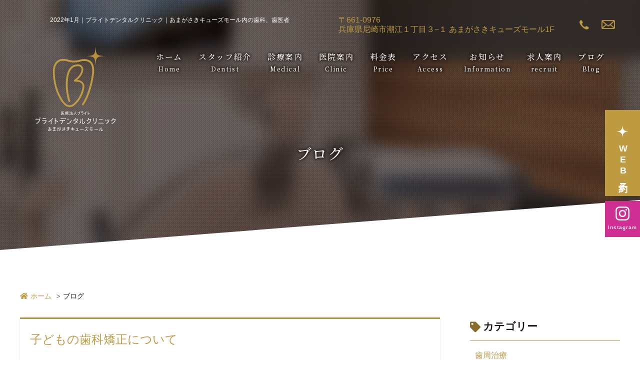

--- FILE ---
content_type: text/html; charset=UTF-8
request_url: https://bright-dc-amagasaki.com/blog/2022/01/
body_size: 10430
content:
<!DOCTYPE html>
<html xmlns="http://www.w3.org/1999/xhtml">
<head>
<meta http-equiv="Content-Type" content="text/html; charset=utf-8" />
<title>2022年1月｜ブライトデンタルクリニック｜あまがさきキューズモール内の歯科、歯医者</title>
<meta name="description" content="2022年1月。ブライトデンタルクリニックは、あまがさきキューズモールにある歯科・歯医者です。駅近の便利な立地で、通いやすいをコンセプトに患者様目線の治療を第一としています。お口のことでお困りのことがあればお気軽になんでもご相談くださいませ。">

<meta name="viewport" content="width=device-width,user-scalable=yes">
<!--css-->
<link rel="preload" href="/webfonts/fa-solid-900.woff2" as="font" type="font/woff2" crossorigin>
<link rel="stylesheet" href="/css/reset.css" media="all">
<link rel="stylesheet" href="/css/common.css" media="all">
<link rel="stylesheet" href="/css/style.css" media="all">
<link rel="stylesheet" href="/css/fontawesome.min.css" media="all">
<link rel="stylesheet" href="/css/sp.css" media="all">
<!--ブログ用のCSS-->
<link rel="stylesheet" type="text/css" href="https://bright-dc-amagasaki.com/blog/wp-content/themes/clinic_blog/style.css" media="screen" />
<link rel="stylesheet" href="https://use.typekit.net/pvy8ijy.css">

<!--favicon-->
<link rel="apple-touch-icon" sizes="180x180" href="/favicon/apple-touch-icon.png">
<link rel="icon" type="image/png" sizes="32x32" href="/favicon/favicon-32x32.png">
<link rel="icon" type="image/png" sizes="16x16" href="/favicon/favicon-16x16.png">
<meta name="msapplication-TileColor" content="#ffc40d">
<meta name="theme-color" content="#ffffff">
<!-- fontawesome -->
<!--<script src="https://kit.fontawesome.com/672f2cfc43.js"></script>--><!-- Googleアナリティクスここから -->
<!-- Global site tag (gtag.js) - Google Analytics -->
<script async src="https://www.googletagmanager.com/gtag/js?id=UA-192445606-1"></script>
<script>
  window.dataLayer = window.dataLayer || [];
  function gtag(){dataLayer.push(arguments);}
  gtag('js', new Date());

  gtag('config', 'UA-192445606-1');
</script>
<!-- Googleアナリティクスここまで -->
<!-- Google Tag Manager -->
<script>(function(w,d,s,l,i){w[l]=w[l]||[];w[l].push({'gtm.start':
new Date().getTime(),event:'gtm.js'});var f=d.getElementsByTagName(s)[0],
j=d.createElement(s),dl=l!='dataLayer'?'&l='+l:'';j.async=true;j.src=
'https://www.googletagmanager.com/gtm.js?id='+i+dl;f.parentNode.insertBefore(j,f);
})(window,document,'script','dataLayer','GTM-WWPNR49');</script>
<!-- End Google Tag Manager -->
<!-- Google Tag Manager -->
<script>(function(w,d,s,l,i){w[l]=w[l]||[];w[l].push({'gtm.start':
new Date().getTime(),event:'gtm.js'});var f=d.getElementsByTagName(s)[0],
j=d.createElement(s),dl=l!='dataLayer'?'&l='+l:'';j.async=true;j.src=
'https://www.googletagmanager.com/gtm.js?id='+i+dl;f.parentNode.insertBefore(j,f);
})(window,document,'script','dataLayer','GTM-N5JPM6DH');</script>
<!-- End Google Tag Manager -->
<meta name='robots' content='max-image-preview:large' />
<link rel='dns-prefetch' href='//ajax.googleapis.com' />
<style id='wp-img-auto-sizes-contain-inline-css' type='text/css'>
img:is([sizes=auto i],[sizes^="auto," i]){contain-intrinsic-size:3000px 1500px}
/*# sourceURL=wp-img-auto-sizes-contain-inline-css */
</style>
<style id='wp-emoji-styles-inline-css' type='text/css'>

	img.wp-smiley, img.emoji {
		display: inline !important;
		border: none !important;
		box-shadow: none !important;
		height: 1em !important;
		width: 1em !important;
		margin: 0 0.07em !important;
		vertical-align: -0.1em !important;
		background: none !important;
		padding: 0 !important;
	}
/*# sourceURL=wp-emoji-styles-inline-css */
</style>
<style id='wp-block-library-inline-css' type='text/css'>
:root{--wp-block-synced-color:#7a00df;--wp-block-synced-color--rgb:122,0,223;--wp-bound-block-color:var(--wp-block-synced-color);--wp-editor-canvas-background:#ddd;--wp-admin-theme-color:#007cba;--wp-admin-theme-color--rgb:0,124,186;--wp-admin-theme-color-darker-10:#006ba1;--wp-admin-theme-color-darker-10--rgb:0,107,160.5;--wp-admin-theme-color-darker-20:#005a87;--wp-admin-theme-color-darker-20--rgb:0,90,135;--wp-admin-border-width-focus:2px}@media (min-resolution:192dpi){:root{--wp-admin-border-width-focus:1.5px}}.wp-element-button{cursor:pointer}:root .has-very-light-gray-background-color{background-color:#eee}:root .has-very-dark-gray-background-color{background-color:#313131}:root .has-very-light-gray-color{color:#eee}:root .has-very-dark-gray-color{color:#313131}:root .has-vivid-green-cyan-to-vivid-cyan-blue-gradient-background{background:linear-gradient(135deg,#00d084,#0693e3)}:root .has-purple-crush-gradient-background{background:linear-gradient(135deg,#34e2e4,#4721fb 50%,#ab1dfe)}:root .has-hazy-dawn-gradient-background{background:linear-gradient(135deg,#faaca8,#dad0ec)}:root .has-subdued-olive-gradient-background{background:linear-gradient(135deg,#fafae1,#67a671)}:root .has-atomic-cream-gradient-background{background:linear-gradient(135deg,#fdd79a,#004a59)}:root .has-nightshade-gradient-background{background:linear-gradient(135deg,#330968,#31cdcf)}:root .has-midnight-gradient-background{background:linear-gradient(135deg,#020381,#2874fc)}:root{--wp--preset--font-size--normal:16px;--wp--preset--font-size--huge:42px}.has-regular-font-size{font-size:1em}.has-larger-font-size{font-size:2.625em}.has-normal-font-size{font-size:var(--wp--preset--font-size--normal)}.has-huge-font-size{font-size:var(--wp--preset--font-size--huge)}.has-text-align-center{text-align:center}.has-text-align-left{text-align:left}.has-text-align-right{text-align:right}.has-fit-text{white-space:nowrap!important}#end-resizable-editor-section{display:none}.aligncenter{clear:both}.items-justified-left{justify-content:flex-start}.items-justified-center{justify-content:center}.items-justified-right{justify-content:flex-end}.items-justified-space-between{justify-content:space-between}.screen-reader-text{border:0;clip-path:inset(50%);height:1px;margin:-1px;overflow:hidden;padding:0;position:absolute;width:1px;word-wrap:normal!important}.screen-reader-text:focus{background-color:#ddd;clip-path:none;color:#444;display:block;font-size:1em;height:auto;left:5px;line-height:normal;padding:15px 23px 14px;text-decoration:none;top:5px;width:auto;z-index:100000}html :where(.has-border-color){border-style:solid}html :where([style*=border-top-color]){border-top-style:solid}html :where([style*=border-right-color]){border-right-style:solid}html :where([style*=border-bottom-color]){border-bottom-style:solid}html :where([style*=border-left-color]){border-left-style:solid}html :where([style*=border-width]){border-style:solid}html :where([style*=border-top-width]){border-top-style:solid}html :where([style*=border-right-width]){border-right-style:solid}html :where([style*=border-bottom-width]){border-bottom-style:solid}html :where([style*=border-left-width]){border-left-style:solid}html :where(img[class*=wp-image-]){height:auto;max-width:100%}:where(figure){margin:0 0 1em}html :where(.is-position-sticky){--wp-admin--admin-bar--position-offset:var(--wp-admin--admin-bar--height,0px)}@media screen and (max-width:600px){html :where(.is-position-sticky){--wp-admin--admin-bar--position-offset:0px}}

/*# sourceURL=wp-block-library-inline-css */
</style><style id='global-styles-inline-css' type='text/css'>
:root{--wp--preset--aspect-ratio--square: 1;--wp--preset--aspect-ratio--4-3: 4/3;--wp--preset--aspect-ratio--3-4: 3/4;--wp--preset--aspect-ratio--3-2: 3/2;--wp--preset--aspect-ratio--2-3: 2/3;--wp--preset--aspect-ratio--16-9: 16/9;--wp--preset--aspect-ratio--9-16: 9/16;--wp--preset--color--black: #000000;--wp--preset--color--cyan-bluish-gray: #abb8c3;--wp--preset--color--white: #ffffff;--wp--preset--color--pale-pink: #f78da7;--wp--preset--color--vivid-red: #cf2e2e;--wp--preset--color--luminous-vivid-orange: #ff6900;--wp--preset--color--luminous-vivid-amber: #fcb900;--wp--preset--color--light-green-cyan: #7bdcb5;--wp--preset--color--vivid-green-cyan: #00d084;--wp--preset--color--pale-cyan-blue: #8ed1fc;--wp--preset--color--vivid-cyan-blue: #0693e3;--wp--preset--color--vivid-purple: #9b51e0;--wp--preset--gradient--vivid-cyan-blue-to-vivid-purple: linear-gradient(135deg,rgb(6,147,227) 0%,rgb(155,81,224) 100%);--wp--preset--gradient--light-green-cyan-to-vivid-green-cyan: linear-gradient(135deg,rgb(122,220,180) 0%,rgb(0,208,130) 100%);--wp--preset--gradient--luminous-vivid-amber-to-luminous-vivid-orange: linear-gradient(135deg,rgb(252,185,0) 0%,rgb(255,105,0) 100%);--wp--preset--gradient--luminous-vivid-orange-to-vivid-red: linear-gradient(135deg,rgb(255,105,0) 0%,rgb(207,46,46) 100%);--wp--preset--gradient--very-light-gray-to-cyan-bluish-gray: linear-gradient(135deg,rgb(238,238,238) 0%,rgb(169,184,195) 100%);--wp--preset--gradient--cool-to-warm-spectrum: linear-gradient(135deg,rgb(74,234,220) 0%,rgb(151,120,209) 20%,rgb(207,42,186) 40%,rgb(238,44,130) 60%,rgb(251,105,98) 80%,rgb(254,248,76) 100%);--wp--preset--gradient--blush-light-purple: linear-gradient(135deg,rgb(255,206,236) 0%,rgb(152,150,240) 100%);--wp--preset--gradient--blush-bordeaux: linear-gradient(135deg,rgb(254,205,165) 0%,rgb(254,45,45) 50%,rgb(107,0,62) 100%);--wp--preset--gradient--luminous-dusk: linear-gradient(135deg,rgb(255,203,112) 0%,rgb(199,81,192) 50%,rgb(65,88,208) 100%);--wp--preset--gradient--pale-ocean: linear-gradient(135deg,rgb(255,245,203) 0%,rgb(182,227,212) 50%,rgb(51,167,181) 100%);--wp--preset--gradient--electric-grass: linear-gradient(135deg,rgb(202,248,128) 0%,rgb(113,206,126) 100%);--wp--preset--gradient--midnight: linear-gradient(135deg,rgb(2,3,129) 0%,rgb(40,116,252) 100%);--wp--preset--font-size--small: 13px;--wp--preset--font-size--medium: 20px;--wp--preset--font-size--large: 36px;--wp--preset--font-size--x-large: 42px;--wp--preset--spacing--20: 0.44rem;--wp--preset--spacing--30: 0.67rem;--wp--preset--spacing--40: 1rem;--wp--preset--spacing--50: 1.5rem;--wp--preset--spacing--60: 2.25rem;--wp--preset--spacing--70: 3.38rem;--wp--preset--spacing--80: 5.06rem;--wp--preset--shadow--natural: 6px 6px 9px rgba(0, 0, 0, 0.2);--wp--preset--shadow--deep: 12px 12px 50px rgba(0, 0, 0, 0.4);--wp--preset--shadow--sharp: 6px 6px 0px rgba(0, 0, 0, 0.2);--wp--preset--shadow--outlined: 6px 6px 0px -3px rgb(255, 255, 255), 6px 6px rgb(0, 0, 0);--wp--preset--shadow--crisp: 6px 6px 0px rgb(0, 0, 0);}:where(.is-layout-flex){gap: 0.5em;}:where(.is-layout-grid){gap: 0.5em;}body .is-layout-flex{display: flex;}.is-layout-flex{flex-wrap: wrap;align-items: center;}.is-layout-flex > :is(*, div){margin: 0;}body .is-layout-grid{display: grid;}.is-layout-grid > :is(*, div){margin: 0;}:where(.wp-block-columns.is-layout-flex){gap: 2em;}:where(.wp-block-columns.is-layout-grid){gap: 2em;}:where(.wp-block-post-template.is-layout-flex){gap: 1.25em;}:where(.wp-block-post-template.is-layout-grid){gap: 1.25em;}.has-black-color{color: var(--wp--preset--color--black) !important;}.has-cyan-bluish-gray-color{color: var(--wp--preset--color--cyan-bluish-gray) !important;}.has-white-color{color: var(--wp--preset--color--white) !important;}.has-pale-pink-color{color: var(--wp--preset--color--pale-pink) !important;}.has-vivid-red-color{color: var(--wp--preset--color--vivid-red) !important;}.has-luminous-vivid-orange-color{color: var(--wp--preset--color--luminous-vivid-orange) !important;}.has-luminous-vivid-amber-color{color: var(--wp--preset--color--luminous-vivid-amber) !important;}.has-light-green-cyan-color{color: var(--wp--preset--color--light-green-cyan) !important;}.has-vivid-green-cyan-color{color: var(--wp--preset--color--vivid-green-cyan) !important;}.has-pale-cyan-blue-color{color: var(--wp--preset--color--pale-cyan-blue) !important;}.has-vivid-cyan-blue-color{color: var(--wp--preset--color--vivid-cyan-blue) !important;}.has-vivid-purple-color{color: var(--wp--preset--color--vivid-purple) !important;}.has-black-background-color{background-color: var(--wp--preset--color--black) !important;}.has-cyan-bluish-gray-background-color{background-color: var(--wp--preset--color--cyan-bluish-gray) !important;}.has-white-background-color{background-color: var(--wp--preset--color--white) !important;}.has-pale-pink-background-color{background-color: var(--wp--preset--color--pale-pink) !important;}.has-vivid-red-background-color{background-color: var(--wp--preset--color--vivid-red) !important;}.has-luminous-vivid-orange-background-color{background-color: var(--wp--preset--color--luminous-vivid-orange) !important;}.has-luminous-vivid-amber-background-color{background-color: var(--wp--preset--color--luminous-vivid-amber) !important;}.has-light-green-cyan-background-color{background-color: var(--wp--preset--color--light-green-cyan) !important;}.has-vivid-green-cyan-background-color{background-color: var(--wp--preset--color--vivid-green-cyan) !important;}.has-pale-cyan-blue-background-color{background-color: var(--wp--preset--color--pale-cyan-blue) !important;}.has-vivid-cyan-blue-background-color{background-color: var(--wp--preset--color--vivid-cyan-blue) !important;}.has-vivid-purple-background-color{background-color: var(--wp--preset--color--vivid-purple) !important;}.has-black-border-color{border-color: var(--wp--preset--color--black) !important;}.has-cyan-bluish-gray-border-color{border-color: var(--wp--preset--color--cyan-bluish-gray) !important;}.has-white-border-color{border-color: var(--wp--preset--color--white) !important;}.has-pale-pink-border-color{border-color: var(--wp--preset--color--pale-pink) !important;}.has-vivid-red-border-color{border-color: var(--wp--preset--color--vivid-red) !important;}.has-luminous-vivid-orange-border-color{border-color: var(--wp--preset--color--luminous-vivid-orange) !important;}.has-luminous-vivid-amber-border-color{border-color: var(--wp--preset--color--luminous-vivid-amber) !important;}.has-light-green-cyan-border-color{border-color: var(--wp--preset--color--light-green-cyan) !important;}.has-vivid-green-cyan-border-color{border-color: var(--wp--preset--color--vivid-green-cyan) !important;}.has-pale-cyan-blue-border-color{border-color: var(--wp--preset--color--pale-cyan-blue) !important;}.has-vivid-cyan-blue-border-color{border-color: var(--wp--preset--color--vivid-cyan-blue) !important;}.has-vivid-purple-border-color{border-color: var(--wp--preset--color--vivid-purple) !important;}.has-vivid-cyan-blue-to-vivid-purple-gradient-background{background: var(--wp--preset--gradient--vivid-cyan-blue-to-vivid-purple) !important;}.has-light-green-cyan-to-vivid-green-cyan-gradient-background{background: var(--wp--preset--gradient--light-green-cyan-to-vivid-green-cyan) !important;}.has-luminous-vivid-amber-to-luminous-vivid-orange-gradient-background{background: var(--wp--preset--gradient--luminous-vivid-amber-to-luminous-vivid-orange) !important;}.has-luminous-vivid-orange-to-vivid-red-gradient-background{background: var(--wp--preset--gradient--luminous-vivid-orange-to-vivid-red) !important;}.has-very-light-gray-to-cyan-bluish-gray-gradient-background{background: var(--wp--preset--gradient--very-light-gray-to-cyan-bluish-gray) !important;}.has-cool-to-warm-spectrum-gradient-background{background: var(--wp--preset--gradient--cool-to-warm-spectrum) !important;}.has-blush-light-purple-gradient-background{background: var(--wp--preset--gradient--blush-light-purple) !important;}.has-blush-bordeaux-gradient-background{background: var(--wp--preset--gradient--blush-bordeaux) !important;}.has-luminous-dusk-gradient-background{background: var(--wp--preset--gradient--luminous-dusk) !important;}.has-pale-ocean-gradient-background{background: var(--wp--preset--gradient--pale-ocean) !important;}.has-electric-grass-gradient-background{background: var(--wp--preset--gradient--electric-grass) !important;}.has-midnight-gradient-background{background: var(--wp--preset--gradient--midnight) !important;}.has-small-font-size{font-size: var(--wp--preset--font-size--small) !important;}.has-medium-font-size{font-size: var(--wp--preset--font-size--medium) !important;}.has-large-font-size{font-size: var(--wp--preset--font-size--large) !important;}.has-x-large-font-size{font-size: var(--wp--preset--font-size--x-large) !important;}
/*# sourceURL=global-styles-inline-css */
</style>

<style id='classic-theme-styles-inline-css' type='text/css'>
/*! This file is auto-generated */
.wp-block-button__link{color:#fff;background-color:#32373c;border-radius:9999px;box-shadow:none;text-decoration:none;padding:calc(.667em + 2px) calc(1.333em + 2px);font-size:1.125em}.wp-block-file__button{background:#32373c;color:#fff;text-decoration:none}
/*# sourceURL=/wp-includes/css/classic-themes.min.css */
</style>
<script type="text/javascript" src="//ajax.googleapis.com/ajax/libs/jquery/1.9.1/jquery.min.js?ver=6.9" id="jquery-js"></script>
<script type="text/javascript" src="https://bright-dc-amagasaki.com/blog/wp-content/plugins/business-calendar/business-calendar.js?ver=6.9" id="wp_business_calendar-js"></script>
<link rel="https://api.w.org/" href="https://bright-dc-amagasaki.com/blog/wp-json/" /><link rel="EditURI" type="application/rsd+xml" title="RSD" href="https://bright-dc-amagasaki.com/blog/xmlrpc.php?rsd" />
<meta name="generator" content="WordPress 6.9" />
<link type="text/css" href="https://bright-dc-amagasaki.com/blog/wp-content/plugins/business-calendar/business-calendar.css" rel="stylesheet" />
<!-- BEGIN: WP Social Bookmarking Light HEAD --><script>
    (function (d, s, id) {
        var js, fjs = d.getElementsByTagName(s)[0];
        if (d.getElementById(id)) return;
        js = d.createElement(s);
        js.id = id;
        js.src = "//connect.facebook.net/en_US/sdk.js#xfbml=1&version=v2.7";
        fjs.parentNode.insertBefore(js, fjs);
    }(document, 'script', 'facebook-jssdk'));
</script>
<style type="text/css">.wp_social_bookmarking_light{
    border: 0 !important;
    padding: 10px 0 20px 0 !important;
    margin: 0 !important;
}
.wp_social_bookmarking_light div{
    float: left !important;
    border: 0 !important;
    padding: 0 !important;
    margin: 0 5px 0px 0 !important;
    min-height: 30px !important;
    line-height: 18px !important;
    text-indent: 0 !important;
}
.wp_social_bookmarking_light img{
    border: 0 !important;
    padding: 0;
    margin: 0;
    vertical-align: top !important;
}
.wp_social_bookmarking_light_clear{
    clear: both !important;
}
#fb-root{
    display: none;
}
.wsbl_facebook_like iframe{
    max-width: none !important;
}
.wsbl_pinterest a{
    border: 0px !important;
}
</style>
<!-- END: WP Social Bookmarking Light HEAD -->
</head>


<body data-rsssl=1 class="archive date wp-theme-clinic_blog">
<!-- Google Tag Manager (noscript) -->
<noscript><iframe src="https://www.googletagmanager.com/ns.html?id=GTM-WWPNR49"
height="0" width="0" style="display:none;visibility:hidden"></iframe></noscript>
<!-- End Google Tag Manager (noscript) -->
<!-- Google Tag Manager (noscript) -->
<noscript><iframe src="https://www.googletagmanager.com/ns.html?id=GTM-N5JPM6DH"
height="0" width="0" style="display:none;visibility:hidden"></iframe></noscript>
<!-- End Google Tag Manager (noscript) -->
<div class="head">
<header>
  <dl class="header_info">
    <dt>住所</dt>
    <dd class="header_add">〒661-0976 <br>兵庫県尼崎市潮江１丁目３−１<br> あまがさきキューズモール1F</dd>
    <dt>お問合せ</dt>
    <dd class="header_tel"><a class="tel" href="tel:06-6435-9188">06-6435-9188</a></dd>
    <dt>ご予約</dt>
    <dd class="header_appoint"><a href="https://ssl.haisha-yoyaku.jp/x3474646/login/serviceAppoint/index?SITE_CODE=hp" target="_blank" rel="noopener noreferrer">WEB予約</a></dd>
  </dl>
</header>

<!-- ↓PCのナビここから↓ -->
<nav>
  <div class="nav_logo"><a href="/"><img src="/images/logo.svg" alt="ブライトデンタルクリニック"></a></div>
  <ul>
    <li><a href="/">ホーム<span>Home</span></a></li>
    <li><a href="/doctor.html">スタッフ紹介<span>Dentist</span></a></li>
    <li class="nav_slidebtm"><span>診療案内<span>Medical</span></span>
      <ul><li><a href="/medical/general.html">歯科一般</a></li>
<li><a href="/medical/implant.html">インプラント</a></li>
<li><a href="/medical/periodontal.html">歯周病治療</a></li>
<li><a href="/medical/esthetic.html">審美治療</a></li>
<li><a href="/medical/orthodontics.html">矯正歯科</a></li>
<li><a href="/medical/preventive.html">予防治療</a></li>
<li><a href="/medical/denture.html">義歯・入れ歯</a></li>
<li><a href="/medical/pedodontics.html">小児歯科</a></li></ul>
    </li>
    <li><a href="/clinic.html">医院案内<span>Clinic</span></a></li>
    <li><a href="/price.html">料金表<span>Price</span></a></li>
    <li><a href="/access.html">アクセス<span>Access</span></a></li>
    <li><a href="/news.html">お知らせ<span>Information</span></a></li>
	  <li><a href="/recruit.html">求人案内<span>recruit</span></a></li>
    <li><a href="/blog/">ブログ<span>Blog</span></a></li>
  </ul>
</nav>
<!-- ↑PCのナビここまで↑ -->
</div>

<!-- ↓スマホのナビここから↓ -->
<div class="sp_navi sp">
  <div class="header_logo"><a href="/"><img src="/images/logo_wide.svg" alt="ブライトデンタルクリニック"></a></div>
  <dl class="sp_navi_fixed_area">
    <dd>
      <ul class="sp_navi_btn_area clearfix">
        <li><a class="sp_navi_btn" href="tel:06-6435-9188"><i class="fa fa-phone sp_navi_icon" aria-hidden="true"></i><span>電話する</span></a></li>
        <li><a href="https://ssl.haisha-yoyaku.jp/x3474646/login/serviceAppoint/index?SITE_CODE=hp" target="_blank" rel="noopener noreferrer" class="sp_navi_btn"><i class="fa fa-check-circle" aria-hidden="true"></i><span>WEB予約</span></a></li>
		  <li><a href="https://www.instagram.com/bright_dental.clinic?utm_source=ig_web_button_share_sheet&amp;igsh=ZDNlZDc0MzIxNw==" target="_blank" rel="noopener noreferrer" class="sp_navi_btn insta"><i class="fab fa-instagram" aria-hidden="true"></i></a></li>
		<!--MPクラウドのWEB予約<li><a class="mpcloud_reserve sp_navi_btn" target="_blank"><i class="fa fa-map-marker-alt" aria-hidden="true"></i>WEB予約</a></li>-->
		<!--MPクラウドのWEB問診<li><a class="mpcloud_monshin sp_navi_btn" target="_blank"><i class="fa fa-map-marker-alt" aria-hidden="true"></i>WEB予約</a></li>-->
		<!--<li><a href="/access.html" class="sp_navi_btn"><i class="fa fa-map-marker-alt" aria-hidden="true"></i>アクセス</a></li>-->
      </ul>
    </dd>
    <dt><a><span></span><span></span><span></span><i>MENU</i></a></dt>
    <dd class="sp_navi_list">
      <ul class="sp_link clearfix">
        <li><a href="/">ホーム</a></li>
        <li><a href="/doctor.html">スタッフ紹介</a></li>
        <li class="sp_navi_parent">
          <div>診療案内</div>
          <ul class="sp_navi_children"  style="display: none"><li><a href="/medical/general.html">歯科一般</a></li>
<li><a href="/medical/implant.html">インプラント</a></li>
<li><a href="/medical/periodontal.html">歯周病治療</a></li>
<li><a href="/medical/esthetic.html">審美治療</a></li>
<li><a href="/medical/orthodontics.html">矯正歯科</a></li>
<li><a href="/medical/preventive.html">予防治療</a></li>
<li><a href="/medical/denture.html">義歯・入れ歯</a></li>
<li><a href="/medical/pedodontics.html">小児歯科</a></li></ul>
        </li>
        <li><a href="/clinic.html">医院案内</a></li>
        <li><a href="/price.html">料金表</a></li>
        <li><a href="/access.html">アクセス</a></li>
        <li><a href="/news.html">お知らせ</a></li>
		  <li><a href="/recruit.html">求人案内</a></li>
        <li><a href="/blog/">ブログ</a></li>
<!--        <li><a class="mpcloud_reserve" target="_blank"></a></li>
        <li><a class="mpcloud_monshin" target="_blank">WEB問診</a></li>-->
      </ul>
    </dd>
  </dl>
</div>
<!-- ↑スマホのナビここまで↑ -->

<div class="sideBtn"><a href="https://ssl.haisha-yoyaku.jp/x3474646/login/serviceAppoint/index?SITE_CODE=hp" target="_blank" rel="noopener noreferrer">WEB予約</a>
	<a href="https://www.instagram.com/bright_dental.clinic?utm_source=ig_web_button_share_sheet&amp;igsh=ZDNlZDc0MzIxNw==" target="_blank" rel="noopener noreferrer" class="insta">Instagram</a></div>
<section id="mainvisual">
  <div class="inner">
    <div class="mainvisual_headline">
      <p class="headline">ブログ</p>
    </div>
    <!-- .main_catch -->
  </div>
  <!-- .inner -->
</section>
<h1>
2022年1月｜ブライトデンタルクリニック｜あまがさきキューズモール内の歯科、歯医者</h1>
<!-- #mainvisual -->
<main><div id="contents">
    <ol class="breadcrumbs clearfix">
              <li><a href="/"><i class="fas fa-home"></i>ホーム</a></li>
        <li>ブログ</li>
    </ol>

    <div class="contents_inner" class="clearfix">


  <div id="contents_left">
                <article class="blog_box clearfix">
      <h2 class="blog_tit"><a href="https://bright-dc-amagasaki.com/blog/%e5%ad%90%e3%81%a9%e3%82%82%e3%81%ae%e6%ad%af%e7%a7%91%e7%9f%af%e6%ad%a3%e3%81%ab%e3%81%a4%e3%81%84%e3%81%a6/">
        子どもの歯科矯正について        </a></h2>
      <div class="blog_content">
        <ul class="blog_class clearfix">
          <li><i class="fas fa-calendar"></i>2022年1月15日</li>
          <li><i class="fas fa-tag"></i><a href="https://bright-dc-amagasaki.com/blog/category/uncategorized/">未分類</a></li>
        </ul>
        <div class="clear">
                    <p class="fl pr15 blog_box_thumb">
            <img width="300" height="300" src="https://bright-dc-amagasaki.com/blog/wp-content/uploads/2022/01/CF920839-A297-458A-B510-CD2894F4158B.png" class="attachment-thumbnail size-thumbnail wp-post-image" alt="" decoding="async" fetchpriority="high" />          </p>
                    <p>尼崎キューズモール1階にある歯科医院『ブライトデンタルクリニック』　歯科衛生士の山本です(^^) 今回は子どもの歯科矯正についてお話ししたいと思います。 お子さまの口に関することで気になることとしてむし歯はもちろん、歯並&#8230;</p>
</div>
        <div>
          <p class="blog_btn"><a href="https://bright-dc-amagasaki.com/blog/%e5%ad%90%e3%81%a9%e3%82%82%e3%81%ae%e6%ad%af%e7%a7%91%e7%9f%af%e6%ad%a3%e3%81%ab%e3%81%a4%e3%81%84%e3%81%a6/"><span>続きを読む</span></a></p>
        </div>
      </div>
    </article>
        <div class="pager clearfix">
    </div>
      </div>
<!-- #sidebar -->

<div class="side_area">


    <section class="box">
      <h3><i class="fas fa-tag"></i>カテゴリー</h3>
      <ul class="side_blog_category">
        <li><a href="https://bright-dc-amagasaki.com/blog/category/%e6%ad%af%e5%91%a8%e6%b2%bb%e7%99%82/" title="歯周治療" >歯周治療</a></li><li><a href="https://bright-dc-amagasaki.com/blog/category/uncategorized/" title="未分類" >未分類</a></li><li><a href="https://bright-dc-amagasaki.com/blog/category/%e6%84%9f%e6%9f%93%e5%af%be%e7%ad%96/" title="感染対策" >感染対策</a></li><li><a href="https://bright-dc-amagasaki.com/blog/category/%e5%ae%9a%e6%9c%9f%e6%a4%9c%e8%a8%ba/" title="定期検診" >定期検診</a></li>      </ul>

    </section>

    <section class="box">
      <h3><i class="fas fa-rss"></i>最近の投稿</h3>
			<ul>
      	<li><a href='https://bright-dc-amagasaki.com/blog/new%ef%bc%81%e6%96%b0%e5%95%86%e5%93%81%e3%81%ae%e3%81%94%e6%a1%88%e5%86%85/'>New！新商品のご案内</a></li>
	<li><a href='https://bright-dc-amagasaki.com/blog/%e5%b9%b4%e6%9c%ab%e3%81%ae%e3%82%af%e3%83%aa%e3%83%bc%e3%83%8b%e3%83%b3%e3%82%b0/'>年末のクリーニング</a></li>
	<li><a href='https://bright-dc-amagasaki.com/blog/%e3%82%a4%e3%83%b3%e3%83%93%e3%82%b6%e3%83%a9%e3%82%a4%e3%83%b3%e3%81%ab%e3%81%a4%e3%81%84%e3%81%a6/'>インビザラインについて</a></li>
	<li><a href='https://bright-dc-amagasaki.com/blog/%e9%96%93%e9%a3%9f%e3%81%ab%e3%81%a4%e3%81%84%e3%81%a6%f0%9f%a6%b7%f0%9f%8d%aa/'>間食について&#x1f9b7;&#x1f36a;</a></li>
	<li><a href='https://bright-dc-amagasaki.com/blog/%e6%ad%af%e5%91%a8%e7%97%85%e3%81%a8%e7%b3%96%e5%b0%bf%e7%97%85/'>歯周病と糖尿病</a></li>
			</ul>

    </section>

    <section class="box">
      <h3><i class="far fa-calendar-alt"></i>月別アーカイブ</h3>
			<ul>
      	<li><a href='https://bright-dc-amagasaki.com/blog/2026/01/'>2026年1月</a></li>
	<li><a href='https://bright-dc-amagasaki.com/blog/2025/12/'>2025年12月</a></li>
	<li><a href='https://bright-dc-amagasaki.com/blog/2025/11/'>2025年11月</a></li>
	<li><a href='https://bright-dc-amagasaki.com/blog/2025/10/'>2025年10月</a></li>
	<li><a href='https://bright-dc-amagasaki.com/blog/2025/09/'>2025年9月</a></li>
	<li><a href='https://bright-dc-amagasaki.com/blog/2025/08/'>2025年8月</a></li>
	<li><a href='https://bright-dc-amagasaki.com/blog/2025/07/'>2025年7月</a></li>
	<li><a href='https://bright-dc-amagasaki.com/blog/2025/06/'>2025年6月</a></li>
	<li><a href='https://bright-dc-amagasaki.com/blog/2025/05/'>2025年5月</a></li>
	<li><a href='https://bright-dc-amagasaki.com/blog/2025/04/'>2025年4月</a></li>
	<li><a href='https://bright-dc-amagasaki.com/blog/2025/03/'>2025年3月</a></li>
	<li><a href='https://bright-dc-amagasaki.com/blog/2025/02/'>2025年2月</a></li>
	<li><a href='https://bright-dc-amagasaki.com/blog/2025/01/'>2025年1月</a></li>
	<li><a href='https://bright-dc-amagasaki.com/blog/2024/12/'>2024年12月</a></li>
	<li><a href='https://bright-dc-amagasaki.com/blog/2024/11/'>2024年11月</a></li>
	<li><a href='https://bright-dc-amagasaki.com/blog/2024/09/'>2024年9月</a></li>
	<li><a href='https://bright-dc-amagasaki.com/blog/2024/08/'>2024年8月</a></li>
	<li><a href='https://bright-dc-amagasaki.com/blog/2024/07/'>2024年7月</a></li>
	<li><a href='https://bright-dc-amagasaki.com/blog/2024/06/'>2024年6月</a></li>
	<li><a href='https://bright-dc-amagasaki.com/blog/2024/05/'>2024年5月</a></li>
	<li><a href='https://bright-dc-amagasaki.com/blog/2024/04/'>2024年4月</a></li>
	<li><a href='https://bright-dc-amagasaki.com/blog/2024/03/'>2024年3月</a></li>
	<li><a href='https://bright-dc-amagasaki.com/blog/2024/02/'>2024年2月</a></li>
	<li><a href='https://bright-dc-amagasaki.com/blog/2024/01/'>2024年1月</a></li>
	<li><a href='https://bright-dc-amagasaki.com/blog/2023/12/'>2023年12月</a></li>
	<li><a href='https://bright-dc-amagasaki.com/blog/2023/11/'>2023年11月</a></li>
	<li><a href='https://bright-dc-amagasaki.com/blog/2023/10/'>2023年10月</a></li>
	<li><a href='https://bright-dc-amagasaki.com/blog/2023/09/'>2023年9月</a></li>
	<li><a href='https://bright-dc-amagasaki.com/blog/2023/08/'>2023年8月</a></li>
	<li><a href='https://bright-dc-amagasaki.com/blog/2023/07/'>2023年7月</a></li>
	<li><a href='https://bright-dc-amagasaki.com/blog/2023/06/'>2023年6月</a></li>
	<li><a href='https://bright-dc-amagasaki.com/blog/2023/05/'>2023年5月</a></li>
	<li><a href='https://bright-dc-amagasaki.com/blog/2023/04/'>2023年4月</a></li>
	<li><a href='https://bright-dc-amagasaki.com/blog/2023/03/'>2023年3月</a></li>
	<li><a href='https://bright-dc-amagasaki.com/blog/2023/02/'>2023年2月</a></li>
	<li><a href='https://bright-dc-amagasaki.com/blog/2023/01/'>2023年1月</a></li>
	<li><a href='https://bright-dc-amagasaki.com/blog/2022/12/'>2022年12月</a></li>
	<li><a href='https://bright-dc-amagasaki.com/blog/2022/11/'>2022年11月</a></li>
	<li><a href='https://bright-dc-amagasaki.com/blog/2022/10/'>2022年10月</a></li>
	<li><a href='https://bright-dc-amagasaki.com/blog/2022/09/'>2022年9月</a></li>
	<li><a href='https://bright-dc-amagasaki.com/blog/2022/08/'>2022年8月</a></li>
	<li><a href='https://bright-dc-amagasaki.com/blog/2022/07/'>2022年7月</a></li>
	<li><a href='https://bright-dc-amagasaki.com/blog/2022/06/'>2022年6月</a></li>
	<li><a href='https://bright-dc-amagasaki.com/blog/2022/05/'>2022年5月</a></li>
	<li><a href='https://bright-dc-amagasaki.com/blog/2022/04/'>2022年4月</a></li>
	<li><a href='https://bright-dc-amagasaki.com/blog/2022/03/'>2022年3月</a></li>
	<li><a href='https://bright-dc-amagasaki.com/blog/2022/02/'>2022年2月</a></li>
	<li><a href='https://bright-dc-amagasaki.com/blog/2022/01/' aria-current="page">2022年1月</a></li>
	<li><a href='https://bright-dc-amagasaki.com/blog/2021/12/'>2021年12月</a></li>
	<li><a href='https://bright-dc-amagasaki.com/blog/2021/11/'>2021年11月</a></li>
	<li><a href='https://bright-dc-amagasaki.com/blog/2021/10/'>2021年10月</a></li>
	<li><a href='https://bright-dc-amagasaki.com/blog/2021/09/'>2021年9月</a></li>
	<li><a href='https://bright-dc-amagasaki.com/blog/2021/08/'>2021年8月</a></li>
	<li><a href='https://bright-dc-amagasaki.com/blog/2021/05/'>2021年5月</a></li>
			</ul>
    </section>
    <!-- box -->


  </div>
  <!-- /.side_area --></div>
</div>
<!--#footer -->
<script type="speculationrules">
{"prefetch":[{"source":"document","where":{"and":[{"href_matches":"/blog/*"},{"not":{"href_matches":["/blog/wp-*.php","/blog/wp-admin/*","/blog/wp-content/uploads/*","/blog/wp-content/*","/blog/wp-content/plugins/*","/blog/wp-content/themes/clinic_blog/*","/blog/*\\?(.+)"]}},{"not":{"selector_matches":"a[rel~=\"nofollow\"]"}},{"not":{"selector_matches":".no-prefetch, .no-prefetch a"}}]},"eagerness":"conservative"}]}
</script>

<!-- BEGIN: WP Social Bookmarking Light FOOTER -->    <script>!function(d,s,id){var js,fjs=d.getElementsByTagName(s)[0],p=/^http:/.test(d.location)?'http':'https';if(!d.getElementById(id)){js=d.createElement(s);js.id=id;js.src=p+'://platform.twitter.com/widgets.js';fjs.parentNode.insertBefore(js,fjs);}}(document, 'script', 'twitter-wjs');</script><!-- END: WP Social Bookmarking Light FOOTER -->
<script id="wp-emoji-settings" type="application/json">
{"baseUrl":"https://s.w.org/images/core/emoji/17.0.2/72x72/","ext":".png","svgUrl":"https://s.w.org/images/core/emoji/17.0.2/svg/","svgExt":".svg","source":{"concatemoji":"https://bright-dc-amagasaki.com/blog/wp-includes/js/wp-emoji-release.min.js?ver=6.9"}}
</script>
<script type="module">
/* <![CDATA[ */
/*! This file is auto-generated */
const a=JSON.parse(document.getElementById("wp-emoji-settings").textContent),o=(window._wpemojiSettings=a,"wpEmojiSettingsSupports"),s=["flag","emoji"];function i(e){try{var t={supportTests:e,timestamp:(new Date).valueOf()};sessionStorage.setItem(o,JSON.stringify(t))}catch(e){}}function c(e,t,n){e.clearRect(0,0,e.canvas.width,e.canvas.height),e.fillText(t,0,0);t=new Uint32Array(e.getImageData(0,0,e.canvas.width,e.canvas.height).data);e.clearRect(0,0,e.canvas.width,e.canvas.height),e.fillText(n,0,0);const a=new Uint32Array(e.getImageData(0,0,e.canvas.width,e.canvas.height).data);return t.every((e,t)=>e===a[t])}function p(e,t){e.clearRect(0,0,e.canvas.width,e.canvas.height),e.fillText(t,0,0);var n=e.getImageData(16,16,1,1);for(let e=0;e<n.data.length;e++)if(0!==n.data[e])return!1;return!0}function u(e,t,n,a){switch(t){case"flag":return n(e,"\ud83c\udff3\ufe0f\u200d\u26a7\ufe0f","\ud83c\udff3\ufe0f\u200b\u26a7\ufe0f")?!1:!n(e,"\ud83c\udde8\ud83c\uddf6","\ud83c\udde8\u200b\ud83c\uddf6")&&!n(e,"\ud83c\udff4\udb40\udc67\udb40\udc62\udb40\udc65\udb40\udc6e\udb40\udc67\udb40\udc7f","\ud83c\udff4\u200b\udb40\udc67\u200b\udb40\udc62\u200b\udb40\udc65\u200b\udb40\udc6e\u200b\udb40\udc67\u200b\udb40\udc7f");case"emoji":return!a(e,"\ud83e\u1fac8")}return!1}function f(e,t,n,a){let r;const o=(r="undefined"!=typeof WorkerGlobalScope&&self instanceof WorkerGlobalScope?new OffscreenCanvas(300,150):document.createElement("canvas")).getContext("2d",{willReadFrequently:!0}),s=(o.textBaseline="top",o.font="600 32px Arial",{});return e.forEach(e=>{s[e]=t(o,e,n,a)}),s}function r(e){var t=document.createElement("script");t.src=e,t.defer=!0,document.head.appendChild(t)}a.supports={everything:!0,everythingExceptFlag:!0},new Promise(t=>{let n=function(){try{var e=JSON.parse(sessionStorage.getItem(o));if("object"==typeof e&&"number"==typeof e.timestamp&&(new Date).valueOf()<e.timestamp+604800&&"object"==typeof e.supportTests)return e.supportTests}catch(e){}return null}();if(!n){if("undefined"!=typeof Worker&&"undefined"!=typeof OffscreenCanvas&&"undefined"!=typeof URL&&URL.createObjectURL&&"undefined"!=typeof Blob)try{var e="postMessage("+f.toString()+"("+[JSON.stringify(s),u.toString(),c.toString(),p.toString()].join(",")+"));",a=new Blob([e],{type:"text/javascript"});const r=new Worker(URL.createObjectURL(a),{name:"wpTestEmojiSupports"});return void(r.onmessage=e=>{i(n=e.data),r.terminate(),t(n)})}catch(e){}i(n=f(s,u,c,p))}t(n)}).then(e=>{for(const n in e)a.supports[n]=e[n],a.supports.everything=a.supports.everything&&a.supports[n],"flag"!==n&&(a.supports.everythingExceptFlag=a.supports.everythingExceptFlag&&a.supports[n]);var t;a.supports.everythingExceptFlag=a.supports.everythingExceptFlag&&!a.supports.flag,a.supports.everything||((t=a.source||{}).concatemoji?r(t.concatemoji):t.wpemoji&&t.twemoji&&(r(t.twemoji),r(t.wpemoji)))});
//# sourceURL=https://bright-dc-amagasaki.com/blog/wp-includes/js/wp-emoji-loader.min.js
/* ]]> */
</script>
</main>
<footer class="footer">
	    <div class="sec_footer_affiliations">
        <div class="footer_inner">
            <h2 class="tit02">連携病院</h2>
            <ul class="footer_affiliations_list">
                <li> <a href="https://yamauchident.com/index.html" target="_blank"> <span>刈谷やまうち歯科</span> </a> </li>
                <li> <a href="https://aquadental-chita.com/" target="_blank"> <span>アクアデンタル知多 </span> </a> </li>
            </ul>
        </div>
    </div>
  <div class="footer_end">
    <div class="footer_logo"><a href="/"><img src="/images/logo_wide_white.svg" alt="ブライトデンタルクリニック"></a></div>
    <p class="copy"><small>&copy; ブライトデンタルクリニック</small></p>
  </div>
</footer>

<script src="/js/jquery-3.5.1.min.js"></script>
<script src="/js/main.js"></script>
<!--<script src="../js/echo.min.js"></script>-->
<script>echo.init();</script>
</body>
</html>


--- FILE ---
content_type: text/css
request_url: https://bright-dc-amagasaki.com/css/style.css
body_size: 14892
content:
@charset "UTF-8";
@import url("https://fonts.googleapis.com/css2?family=Noto+Sans+JP:wght@500&family=Noto+Serif+JP:wght@500;600&display=swap");
/* CSS Document */
body {
  font-family: "游ゴシック体", "Yu Gothic", YuGothic, "Helvetica Neue", Arial, "Hiragino Kaku Gothic ProN", "Hiragino Sans", Meiryo, sans-serif;
  color: #231815;
  font-size: 16px;
  font-weight: 400;
  line-height: 1.75;
  position: relative;
}
body *,
body *::before,
body *::after {
  box-sizing: border-box;
}
body img {
  max-width: 100%;
  height: auto;
}

a {
  color: #231815;
  text-decoration: none;
}

p a {
  text-decoration: underline;
}
p a:hover {
  text-decoration: none;
}

.anchor {
  display: block;
  margin-top: -100px;
  padding-top: 100px;
}

/*tel*/
[href^=tel]:hover {
  cursor: default;
}

::-moz-selection {
  background-color: #eee;
}

::selection {
  background-color: #eee;
}

::-moz-selection {
  background-color: #eee;
}

body,
#mainvisual .inner,
header,
.footer {
  min-width: 1200px;
}

@media print {
  html {
    -webkit-print-color-adjust: exact;
  }

  body {
    zoom: 80%;
  }

  .fixed {
    position: inherit !important;
  }
}
.tel {
  word-break: break-all;
  font-family: "Noto Serif JP", serif;
  font-weight: 500;
  font-size: 36px;
  letter-spacing: 0.1em;
  line-height: 1;
}

.en {
  font-family: gioviale, sans-serif;
  font-weight: 400;
  font-style: normal;
  word-break: break-all;
}

.bg_cement {
  background: url(../images/whitecement.jpg) center top repeat-y;
  background-size: 100% auto;
}
.bg_frame {
  padding: 40px;
  background-color: #fff;
  position: relative;
  z-index: 0;
}
.bg_frame, .bg_frame::before, .bg_frame::after {
  -webkit-clip-path: polygon(0 10px, 10px 0, calc(100% - 10px) 0, 100% 10px, 100% calc(100% - 10px), calc(100% - 10px) 100%, 10px 100%, 0 calc(100% - 10px));
          clip-path: polygon(0 10px, 10px 0, calc(100% - 10px) 0, 100% 10px, 100% calc(100% - 10px), calc(100% - 10px) 100%, 10px 100%, 0 calc(100% - 10px));
}
.bg_frame::before, .bg_frame::after {
  content: "";
  display: block;
  position: absolute;
  top: 50%;
  left: 50%;
  -webkit-transform: translate(-50%, -50%);
          transform: translate(-50%, -50%);
  z-index: -1;
}
.bg_frame::before {
  width: calc(100% - 20px);
  height: calc(100% - 20px);
  background: #d3b589;
  background: linear-gradient(90deg, #d3b589 0%, #796a3f 40%, #ffffd5 53%, #b09868 100%);
}
.bg_frame::after {
  width: calc(100% - 22px);
  height: calc(100% - 22px);
  background-color: #fff;
}
.bg_gray {
  padding-top: 150px;
  padding-bottom: 150px;
  margin-bottom: 100px;
  position: relative;
  z-index: 0;
}
.bg_gray::before {
  content: "";
  display: block;
  width: 100%;
  height: 100%;
  -webkit-clip-path: polygon(0 0, 100% 100px, 100% calc(100% - 100px), 0 100%);
          clip-path: polygon(0 0, 100% 100px, 100% calc(100% - 100px), 0 100%);
  background-color: #a09e9d;
  position: absolute;
  left: 0;
  top: 0;
  z-index: -1;
}

.dec_leaf {
  width: 100%;
  height: 134px;
  position: absolute;
  left: 0;
  top: -17px;
  -webkit-clip-path: polygon(0 0, 100% 100px, 100% 134px, 0 34px);
          clip-path: polygon(0 0, 100% 100px, 100% 134px, 0 34px);
  pointer-events: none;
}
.dec_leaf_wrap {
  position: relative;
}
.dec_leaf::after {
  content: "";
  display: block;
  position: fixed;
  top: 0;
  left: 0;
  z-index: -1;
  width: 100vw;
  height: 100vh;
  background: url(../images/leaf.jpg) left top repeat-y;
  background-size: 1000px auto;
}

.head {
  width: 100%;
  position: absolute;
  top: 0;
  left: 0;
  z-index: 99;
}

.sideBtn {
  width: 70px;
  position: fixed;
  right: 0;
  top: 220px;
  z-index: 100;
}
.sideBtn > span,
.sideBtn a {
  width: 100%;
  display: flex;
  flex-wrap: wrap;
  align-items: center;
  justify-content: center;
  color: #fff;
  background-color: #be9a41;
  font-size: 18px;
  letter-spacing: 0.1em;
  font-weight: bold;
  -webkit-writing-mode: vertical-rl;
      -ms-writing-mode: tb-rl;
          writing-mode: vertical-rl;
  text-orientation: upright;
  padding: 28px 0 35px;
  text-align: center;
  border: 1px solid #be9a41;
}
.sideBtn > span::before,
.sideBtn a::before {
  content: "";
  display: inline-block;
  width: 28px;
  height: 28px;
  background: url(../images/glint.svg) left top no-repeat;
  background-size: 100%;
  margin-bottom: 10px;
}
.sideBtn .insta > span::before,
.sideBtn .insta::before {
    content: "";
    display: inline-block;
    width: 28px;
    height: 28px;
    background: url(../images/insta-icon.svg) no-repeat center center;
    background-size: contain;
    margin-bottom: 5px;
}
.sideBtn .insta:hover {
        color:#CF2E92;
    }
.sideBtn .insta:hover::before {
        background-image: url(../images/insta-hover.svg);
    }
.sideBtn .insta {
    margin-top:10px;
    background-color: #CF2E92;
    border: 1px solid #CF2E92;
    writing-mode: horizontal-tb !important;
    -webkit-writing-mode: horizontal-tb !important;
    -ms-writing-mode: lr-tb !important;
    text-orientation: mixed !important;
    padding: 10px 0;
    font-size:10px;
}

@media print, screen and (min-width: 641px) {
  .sideBtn a {
    /* pc only */
    transition: all 0.3s;
  }
  .sideBtn a:hover {
    background-color: #fff;
    color: #be9a41;
  }
  .sideBtn a:hover::before {
    background-image: url(../images/glint_c.svg);
  }
}

/*============================================================================

	header

============================================================================*/
header {
  line-height: 1;
  margin-bottom: 25px;
  max-width: 1900px;
  margin-left: auto;
  margin-right: auto;
}
header .inner {
  display: flex;
  flex-wrap: wrap;
  align-items: flex-start;
  justify-content: flex-start;
  padding-top: 30px;
  padding-left: 100px;
  padding-right: 100px;
}
header .header_info {
  display: flex;
  flex-wrap: wrap;
  align-items: center;
  justify-content: flex-end;
  padding-top: 30px;
  padding-left: 100px;
  padding-right: 50px;
}
header .header_info > dt {
  display: none;
}
header .header_add {
  color: #be9a41;
  line-height: 1.2;
}
header .header_add br:last-child {
  display: none;
}
header .header_tel {
  width: 19px;
  margin-left: 50px;
}
header .header_tel > span,
header .header_tel > a {
  display: block;
  overflow: hidden;
  text-indent: 100%;
  white-space: nowrap;
  line-height: 1;
  background-repeat: no-repeat;
  background-position: center top;
  background-size: auto 100%;
  background-image: url(../images/icon_tel.png);
  font-size: 16px;
}
header .header_tel > span::after,
header .header_tel > a::after {
  content: "";
  display: block;
  height: 0;
}
header .header_tel > span::after,
header .header_tel > a::after {
  padding-top: calc(19px - 1em);
}
@media only screen and (max-width: 750px) {
  header .header_tel > span::after,
header .header_tel > a::after {
    /* sp */
    padding-top: calc((19 / 19 * 100%) - 1em);
  }
}
header .header_appoint {
  width: 27px;
  margin-left: 25px;
}
header .header_appoint > a {
  display: block;
  overflow: hidden;
  text-indent: 100%;
  white-space: nowrap;
  line-height: 1;
  background-repeat: no-repeat;
  background-position: center top;
  background-size: auto 100%;
  background-image: url(../images/icon_mail.png);
}
header .header_appoint > a::after {
  content: "";
  display: block;
  height: 0;
}
header .header_appoint > a::after {
  padding-top: calc(18px - 1em);
}
@media only screen and (max-width: 750px) {
  header .header_appoint > a::after {
    /* sp */
    padding-top: calc((18 / 27 * 100%) - 1em);
  }
}
@media print, screen and (min-width: 641px) {
  header .header_appoint > a {
    /* pc only */
    transition: opacity 0.3s;
    backface-visibility: hidden;
    -webkit-backface-visibility: hidden;
  }
  header .header_appoint > a:hover {
    opacity: 0.7;
  }
}

/*============================================================================

	nav

============================================================================*/
nav {
  width: 100%;
  z-index: 100;
}
nav:not(.fixed) {
  display: flex;
  flex-wrap: wrap;
  align-items: flex-start;
  justify-content: space-between;
  padding-left: 5.5555555556%;
  padding-right: 5.5555555556%;
  max-width: 1900px;
  margin-left: auto;
  margin-right: auto;
}
nav:not(.fixed) > ul {
/*  width: 65%;*/
  width: 75%
}
@media only screen and (max-width: 1300px) {
  nav:not(.fixed) > ul {
    width: 79.6875%;
  }
}
nav:not(.fixed) > ul > li > a,
nav:not(.fixed) > ul > li > span {
  text-shadow: 0px 0px 5px #231815, 0px 0px 5px #231815, 0px 0px 5px #231815;
}

.nav_logo {
  width: 14.0625%;
}
.nav_logo > a {
  display: block;
}
@media print, screen and (min-width: 641px) {
  .nav_logo > a {
    /* pc only */
    transition: opacity 0.3s;
    backface-visibility: hidden;
    -webkit-backface-visibility: hidden;
  }
  .nav_logo > a:hover {
    opacity: 0.7;
  }
}
.nav_logo img {
  width: 100%;
}

nav > ul {
  display: flex;
  flex-wrap: wrap;
  align-items: flex-start;
  justify-content: space-between;
}

nav > ul > li {
  position: relative;
  line-height: 1.4;
}
nav > ul > li > a,
nav > ul > li > span {
  color: #fff;
  display: block;
  padding: 10px;
  font-family: "Noto Serif JP", serif;
  font-weight: 500;
  font-size: 16px;
  text-align: center;
  letter-spacing: 0.1em;
}
nav > ul > li > a::before,
nav > ul > li > span::before {
  content: "";
  display: block;
  width: 24px;
  height: 24px;
  background: url(../images/glint.svg) center center no-repeat;
  background-size: 0;
  position: absolute;
  left: 50%;
  top: -12px;
  -webkit-transform: translateX(-50%);
          transform: translateX(-50%);
  transition: 0.4s;
}
nav > ul > li > a:hover::before,
nav > ul > li > span:hover::before {
  background-size: 100%;
}
nav > ul > li > a > span,
nav > ul > li > span > span {
  display: block;
  font-size: 12px;
  margin-top: 5px;
}
nav > ul > li:last-child > a,
nav > ul > li:last-child > span {
  padding-right: 0;
}
nav > ul > li ul {
  position: absolute;
  display: none;
  min-width: 150px;
  width: 150%;
  top: 100%;
  left: 0%;
  background-color: rgba(255, 255, 255, 0.7);
  box-shadow: 0 2px 3px rgba(0, 0, 0, 0.05);
}
nav > ul > li ul a {
  display: block;
  position: relative;
  padding: 13px 20px;
  border-bottom: 1px solid #f0f0f0;
  line-height: 1.4;
  text-align: left;
  font-size: 13px;
  color: #231815;
}
nav > ul > li ul a::after {
  content: "";
  display: block;
  width: 13px;
  height: 5px;
  background: url(../images/arrow01.png) right top no-repeat;
  position: absolute;
  top: 0;
  right: 5%;
  bottom: 0;
  margin: auto;
  transition: 0.2s ease-in-out;
}
nav > ul > li ul a:hover {
  background-color: #F0F0F0;
}
nav > ul > li ul a:hover::after {
  right: 3%;
}

/* ホバーのボーダー */
/* スクロールで追加されるクラス */
nav.fixed {
  position: fixed;
  top: 0;
  left: 0;
  z-index: 99;
  background-color: rgba(255, 255, 255, 0.7);
}
nav.fixed .nav_logo {
  display: none;
}
nav.fixed > ul {
  width: 1200px;
  margin-left: auto;
  margin-right: auto;
}
nav.fixed > ul li > a,
nav.fixed > ul li > span {
  color: #231815;
  padding-top: 22px;
}
nav.fixed > ul li > a::before,
nav.fixed > ul li > span::before {
  top: 0;
  background-image: url(../images/glint_c.svg);
}

/*============================================================================

	#mainvisual

============================================================================*/
/* 下層ページのメインビジュアル */
#mainvisual {
  display: block;
  position: relative;
  background-image: url(../images/udr_mv.jpg);
  background-color: #fff;
  background-position: center;
  background-repeat: no-repeat;
}
@media print, screen and (min-width: 641px) {
  #mainvisual {
    /* pc only */
    -webkit-clip-path: polygon(0 0, 100% 0, 100% 400px, 0 100%);
            clip-path: polygon(0 0, 100% 0, 100% 400px, 0 100%);
    position: relative;
    z-index: 1;
  }
}
#mainvisual .inner {
  display: flex;
  flex-wrap: wrap;
  align-items: center;
  justify-content: center;
  height: 500px;
  max-width: 1200px;
  margin-left: auto;
  margin-right: auto;
}
#mainvisual .mainvisual_headline {
  letter-spacing: 0.1em;
  text-align: center;
  text-shadow: 0px 0px 5px #231815, 0px 0px 5px #231815, 0px 0px 5px #231815;
  line-height: 1.4;
}
@media print, screen and (min-width: 641px) {
  #mainvisual .mainvisual_headline {
    /* pc only */
    padding-top: 112px;
  }
}
#mainvisual p {
  color: #fff;
  font-family: "Noto Serif JP", serif;
  font-weight: 500;
}
#mainvisual p:not(.headline) {
  font-size: 15px;
  margin-top: 5px;
}
#mainvisual p.headline {
  font-size: 30px;
}

/*==================================================================

	#contents

==================================================================*/
main {
  display: block;
}

#contents {
  position: relative;
  padding-bottom: 280px;
}
@media print, screen and (min-width: 641px) {
  #contents {
    /* pc only */
    padding-top: 180px;
    margin-top: -100px;
  }
}
#contents::after {
  display: block;
  clear: both;
  content: "";
}

#contents_left {
  float: left;
  width: 840px;
}

#contents_right {
  float: right;
  width: 280px;
  font-size: 15px;
  line-height: 1.6;
  position: sticky;
  top: 140px;
  padding: 0;
  margin: 70px 0 0;
}

.right_medical p {
  text-align: center;
}

.right_medical p a {
  display: block;
  padding: 15px 0;
  background-color: #fff;
  color: #000;
  font-weight: bold;
  font-size: 19px;
  transition: 0.1s ease-in-out;
  border-radius: 20px 20px 0 0;
}

.right_medical p a span {
  display: block;
  font-size: 14px;
}

.right_medical p a:hover {
  background-color: #e0d6ce;
  color: #1F2774;
}

.right_medical {
  padding: 10px;
  background: #1F2774;
  border-radius: 27px;
  position: relative;
}

.right_medical ul {
  background-color: #fff;
  border-radius: 15px;
}

.right_medical li:nth-child(odd) {
  background-color: #f1ebe2;
}

.right_medical li:nth-child(even) {
  background-color: #f9f4ee;
}

.right_medical li a {
  display: block;
  padding: 10px;
  text-align: center;
}

.right_medical li a:hover {
  background-color: #fff;
}

.right_medical li:last-child a:hover {
  border-radius: 0 0 20px 20px;
}

.right_medical li:last-child {
  margin-bottom: 0;
  border-radius: 0 0 20px 20px;
}

.right_medical img {
  width: 100%;
}

.right_medical li:nth-child(odd) {
  background-color: #f1ebe2;
}

/*============================================================================

	$footer

============================================================================*/
.footer {
  background-color: #231815;
  line-height: 1.4;
  padding-left: 72px;
  padding-right: 72px;
  padding-top: 200px;
  -webkit-clip-path: polygon(0 0, 100% 200px, 100% 100%, 0 100%);
          clip-path: polygon(0 0, 100% 200px, 100% 100%, 0 100%);
  margin-top: -200px;
}
.footer,
.footer a {
  color: #fff;
}
.footer_inner {
  position: relative;
}
@media print, screen and (min-width: 641px) {
  .footer_inner {
    /* pc only */
    display: flex;
    flex-wrap: wrap;
    max-width: 1100px;
    margin-left: auto;
    margin-right: auto;
  }
    .sec_footer_affiliations .footer_inner {
    /* pc only */
    display: block;
  }
}
.footer_inner::before {
  content: "";
  display: block;
  width: 110px;
  height: 127px;
  background: url(../images/logo_illust.png) left top no-repeat;
  background-size: 100% auto;
  position: absolute;
  right: -72px;
  bottom: 0;
}
@media print, screen and (min-width: 641px) {
  .footer_overview {
    /* pc only */
    width: 55.8181818182%;
    padding-right: 30px;
    padding-bottom: 70px;
  }
}
@media print, screen and (min-width: 641px) {
  .footer_overview_detail {
    /* pc only */
    padding-left: 30px;
  }
}
.footer_sche {
  max-width: 440px;
  margin-bottom: 35px;
}
@media print, screen and (min-width: 641px) {
  .footer_sche .schedule_note {
    /* pc only */
    padding-left: 30px;
  }
}
.footer_tel {
  margin-bottom: 5px;
}
.footer_tel,
.footer_tel + dd a {
  color: #be9a41;
}
.footer_tel + dd {
  margin-bottom: 30px;
}
.footer_web {
  margin-bottom: 10px;
  color: #be9a41;
}
.footer_web + dd {
  margin-bottom: 25px;
}
.footer_web + dd a {
  max-width: 130px;
  font-size: 16px;
  font-weight: bold;
  letter-spacing: 0.1em;
  display: block;
  background-color: #be9a41;
  border: 1px solid #be9a41;
  padding: 10px;
  text-align: center;
}
@media print, screen and (min-width: 641px) {
  .footer_web + dd a {
    /* pc only */
    transition: 0.2s;
  }
  .footer_web + dd a:hover {
    color: #be9a41;
    background-color: transparent;
  }
}
.footer_add {
  display: none;
}
@media print, screen and (min-width: 641px) {
  .footer_add + dd br:first-child {
    /* pc only */
    display: none;
  }
}
@media print, screen and (min-width: 641px) {
  .footer_nav {
    /* pc only */
    width: 22.0909090909%;
    padding-left: 25px;
    padding-right: 25px;
    border-left: 1px solid rgba(255, 255, 255, 0.6);
  }
}
.footer_nav_tit {
  margin-bottom: 20px;
}
.footer_nav_tit::before {
  content: "[";
}
.footer_nav_tit::after {
  content: "]";
}
.footer_nav > ul li a {
  display: inline-block;
  vertical-align: top;
  padding: 7px 0;
}
@media print, screen and (min-width: 641px) {
  .footer_nav > ul li a {
    /* pc only */
    position: relative;
  }
  .footer_nav > ul li a::after {
    content: "";
    display: block;
    width: 0;
    height: 1px;
    background-color: #fff;
    position: absolute;
    left: 0;
    bottom: 7px;
    transition: width 0.3s ease-in;
  }
  .footer_nav > ul li a:hover::after {
    width: 2em;
  }
}
.footer_end {
  margin-top: 70px;
}
.footer_logo a {
  display: block;
  max-width: 346px;
  margin-left: auto;
  margin-right: auto;
}
@media print, screen and (min-width: 641px) {
  .footer_logo a {
    /* pc only */
    transition: opacity 0.3s;
    backface-visibility: hidden;
    -webkit-backface-visibility: hidden;
  }
  .footer_logo a:hover {
    opacity: 0.7;
  }
}
.footer_logo a img {
  width: 100%;
}

/*--------------------連携病院--------------------*/
.sec_footer_affiliations {
  padding: 50px 0;
  position: relative;
  margin: 0 auto;
}
.sec_footer_affiliations .footer_inner::before {
    content: none;
}
.footer_affiliations_list {
  display: flex;
  flex-wrap: wrap;
}

.footer_affiliations_list li {
  width: 23%;
  margin: 0 2.6666666667% 30px 0;
}

.footer_affiliations_list li:nth-child(4n) {
  margin-right: 0 !important;
}

.footer_affiliations_list li a {
  display: block;
  pointer-events: all;
  transition: 0.2s;
    color: #333;
}
.footer_affiliations_list li a span {
  display: block;
  border: 1px solid #ccc;
  text-align: center;
  padding: 20px 10px;
  background-color: #ececec;
  pointer-events: none;
  transition: 0.2s;
}
.footer_affiliations_list li a img {
  pointer-events: none;
  transition: 0.2s;
}

.footer_affiliations_list li a:hover {
  color: #333;
}
.footer_affiliations_list li a:hover span {
  background-color: #ccc;
}
.footer_affiliations_list li a:hover img {
  opacity: 0.8;
}



/* コピーライト */
.copy {
  text-align: center;
  padding-top: 20px;
  padding-bottom: 40px;
  line-height: 1;
}
.copy small {
  font-size: 12px;
  letter-spacing: 0.1em;
}

/* ページトップ */
/*==================================================================

	タイトル

==================================================================*/
h1 {
  font-size: 12px;
}
@media print, screen and (min-width: 641px) {
  h1 {
    /* pc only */
    max-width: 1900px;
    width: 100%;
    padding-left: 100px;
    padding-right: 100px;
    color: #fff;
    position: absolute;
    top: 30px;
    right: 0;
    left: 0;
    z-index: 1;
    margin: auto;
  }
}

.tit01_en {
  font-family: din-2014, sans-serif;
  font-weight: 600;
  font-style: normal;
  font-size: 85px;
  letter-spacing: 0.05em;
  line-height: 1;
  margin-bottom: 10px;
  text-transform: uppercase;
}
.tit01_main {
  font-family: "Noto Serif JP", serif;
  font-weight: 500;
  font-size: 36px;
  line-height: 1.5555555556;
  letter-spacing: 0.05em;
  margin-bottom: 40px;
}

.tit02 {
  font-family: "Noto Serif JP", serif;
  font-weight: 600;
  font-size: 30px;
  letter-spacing: 0.1em;
  text-align: center;
  line-height: 1.4;
  margin-bottom: 50px;
}
.tit02::before {
  content: "";
  display: block;
  width: 40px;
  height: 40px;
  background: url(../images/glint_c2.svg) center center no-repeat;
  background-size: 100% 100%;
  margin-bottom: 10px;
  margin-left: auto;
  margin-right: auto;
}

/*左寄せ*/
.tit03 {
  font-family: "Noto Sans JP", sans-serif;
  margin-bottom: 20px;
  letter-spacing: 0.1em;
  line-height: 1.4;
  color: #8c6b30;
  font-size: 20px;
}

/*左寄せ*/
.tit04 {
  position: relative;
  margin-bottom: 12px;
  letter-spacing: 0.1em;
  color: #1F2774;
  font-size: 16px;
  font-weight: bold;
}

/*中央寄せ　電球*/
.tit05 {
  position: relative;
  padding: 1rem;
  text-align: center;
  border-top: 1px solid #000;
  border-bottom: 3px solid #000;
  background: #fff;
  margin-bottom: 40px;
}

.tit05:before,
.tit05:after {
  position: absolute;
  content: "";
}

.tit05:before {
  top: -40px;
  left: calc(50% - 40px);
  width: 80px;
  height: 80px;
  border: 1px solid #000;
  border-radius: 50%;
  background: #fff;
}

.tit05:after {
  top: 0;
  left: 0;
  width: 100%;
  height: 100%;
  background: #fff;
}

.tit05 i {
  font-size: 30px;
  font-size: 1.7rem;
  line-height: 60px;
  position: absolute;
  z-index: 1;
  top: -40px;
  left: calc(50% - 40px);
  width: 80px;
  height: 60px;
  text-align: center;
}

.tit05 span:before {
  top: -100px;
  left: calc(50% - 27px);
  width: 55px;
  height: 32px;
  background: url(../images/radiation.svg) top center no-repeat;
  position: absolute;
  content: "";
}

.tit05 span:last-child {
  font-size: 30px;
  font-weight: 600;
  position: relative;
  z-index: 1;
}

/* 青い背景+水玉（左右）+文字左寄せ */
.tit06 {
  position: relative;
  margin-bottom: 27px;
  letter-spacing: 0.15em;
  line-height: 1.4;
  color: #00568c;
  font-size: 19px;
  font-weight: bold;
  text-align: left;
  padding: 15px 15px 13px;
  background: #c6e3f1;
}

.tit06::before {
  position: absolute;
  top: -15px;
  left: -8px;
  width: 80px;
  height: 22px;
  background: url(../images/kazari_h_top.png) no-repeat;
  content: "";
  z-index: 1;
}

.tit06::after {
  position: absolute;
  bottom: -13px;
  right: 0;
  width: 80px;
  height: 22px;
  background: url(../images/kazari_h_bottom.png) no-repeat;
  content: "";
  z-index: 1;
}

/* 緑背景+左寄せ+右側に画像 */
.tit07 {
  position: relative;
  font-size: 18px;
  font-weight: 600;
  display: block;
  line-height: 1.5;
  margin: 0 0 25px;
  padding: 13px 80px 13px 15px;
  background-color: #daeccc;
  color: #48a565;
  border-radius: 5px;
}

.tit07::before {
  position: absolute;
  width: 73px;
  height: 82px;
  top: -15px;
  right: 3px;
  margin: auto;
  background: url(../images/kazari_dammy01.png);
  background-size: cover;
  z-index: 1;
  content: "";
}

/* 左寄せ+左右に三角 */
.tit08 {
  position: relative;
  margin-bottom: 20px;
  letter-spacing: 0.15em;
  line-height: 1.4;
  font-size: 18px;
  font-weight: 600;
  text-align: left;
  border: 1px #000 solid;
  padding: 0.5em 0.7em;
}

.tit08::before {
  position: absolute;
  width: 55px;
  height: 45px;
  top: -5px;
  left: -5px;
  margin: auto;
  -webkit-clip-path: polygon(0 0, 0 45%, 100% 0);
          clip-path: polygon(0 0, 0 45%, 100% 0);
  background-color: #fffe00;
  z-index: -1;
  content: "";
}

.tit08::after {
  position: absolute;
  width: 55px;
  height: 45px;
  bottom: -5px;
  right: -5px;
  margin: auto;
  -webkit-clip-path: polygon(0 100%, 100% 100%, 100% 45%);
          clip-path: polygon(0 100%, 100% 100%, 100% 45%);
  background-color: #fffe00;
  z-index: -1;
  content: "";
}

/* 左寄せ+斜線 */
.tit09 {
  position: relative;
  margin-bottom: 20px;
  letter-spacing: 0.15em;
  line-height: 1.4;
  font-size: 18px;
  font-weight: 600;
  text-align: left;
  background: repeating-linear-gradient(45deg, #fff9e6, #fff9e6 5px, #fbf0d0 5px, #fbf0d0 10px);
  box-shadow: 0px 0px 0px 5px #fbf0d0;
  border: dashed 2px white;
  padding: 0.5em 0.7em 0.4em;
}

.tit09:after {
  position: absolute;
  content: "";
  left: -7px;
  top: -7px;
  border-width: 0 0 15px 15px;
  border-style: solid;
  border-color: #fff #fff #f3dfa4;
  box-shadow: 1px 1px 1px rgba(0, 0, 0, 0.15);
}

/* 左側に画像+左寄せ */
.tit10 {
  position: relative;
  margin-bottom: 30px;
  padding: 14px 14px 14px 45px;
  letter-spacing: 0.15em;
  line-height: 1.4;
  color: #1F2774;
  font-size: 22px;
  font-weight: 600;
  text-align: left;
}

.tit10::before {
  position: absolute;
  top: 0.7em;
  left: 0;
  display: block;
  width: 0.5em;
  height: 0.5em;
  background: #ffa3a3;
  box-shadow: 0 0.6em 0 #93e099, 0.6em 0 0 #8adaf9, 0.6em 0.6em 0 #efc378;
  content: "";
}

/* 左側に画像+左寄せ */
.tit11 {
  position: relative;
  margin-bottom: 30px;
  padding: 0 0 0 20px;
  letter-spacing: 0.15em;
  line-height: 1.4;
  color: #1F2774;
  font-size: 22px;
  font-weight: 600;
  text-align: left;
  border-left: 5px solid #82c79a;
}

.tit11::before {
  position: absolute;
  left: -5px;
  bottom: 0;
  content: "";
  width: 5px;
  height: 50%;
  background-color: #39588e;
}

/* 左側に電球+左寄せ */
.tit12 {
  position: relative;
  background: #f4f4f4;
  padding: 7px 5px 7px 70px;
  font-size: 20px;
  color: #474747;
  border-radius: 25px 15px 15px 25px;
  font-weight: 600;
  margin-bottom: 30px;
  line-height: 2;
}

.tit12:before {
  font-family: "Font Awesome 5 Free";
  content: "";
  display: inline-block;
  position: absolute;
  padding: 0em;
  color: #fff;
  background: #ff6363;
  font-weight: normal;
  width: 55px;
  text-align: center;
  height: 55px;
  line-height: 55px;
  left: 0;
  top: 50%;
  -webkit-transform: translateY(-50%);
  transform: translateY(-50%);
  border-radius: 50%;
  box-shadow: 1px 1px 2px rgba(0, 0, 0, 0.29);
}

/* 左寄せ+右側に背景画像 */
.tit13 {
  display: block;
  margin-bottom: 20px;
  padding: 2px 0 0;
  line-height: 2.6;
  border-top: 3px solid #333;
  border-bottom: 1px dashed #333;
  font-size: 20px;
  font-weight: 600;
  background: url(../images/kazari_dammy01.png) right center no-repeat;
}

/* 左側に●+左寄せ */
.tit14 {
  position: relative;
  margin-bottom: 70px;
  letter-spacing: 0.15em;
  line-height: 1.4;
  color: #0d6fb8;
  font-size: 18px;
  font-weight: 600;
  text-align: left;
  padding-left: 1.5em;
}

.tit14:before {
  font-family: "Font Awesome 5 Free";
  content: "";
  position: absolute;
  font-size: 1em;
  left: 0;
  color: #e69cbd;
}

/* 中央寄せ+上に画像+タイトル+下にサブタイトル */
.tit15 {
  position: relative;
  margin-bottom: 30px;
  padding: 14px 0;
  letter-spacing: 0.15em;
  line-height: 1.2;
  font-weight: bold;
  text-align: center;
  color: #583a21;
  font-size: 30px;
  z-index: 100;
}

.tit15::before {
  position: absolute;
  width: 53px;
  height: 59px;
  top: -62px;
  bottom: auto;
  right: 0;
  left: 0;
  margin: auto;
  background-image: url(../images/kazari_dammy01.png);
  background-repeat: no-repeat;
  background-position: center;
  background-size: cover;
  z-index: -1;
  content: "";
}

.tit15 span {
  display: block;
  position: relative;
  letter-spacing: 2.5px;
  z-index: 2;
  font-weight: 500;
  font-style: normal;
  color: #583a21;
  font-size: 17px;
}

/* 左寄せ+左側に●+丸い背景 */
.tit16 {
  color: #505050;
  padding: 0.5em;
  display: inline-block;
  line-height: 1.3;
  background: #dbebf8;
  vertical-align: middle;
  border-radius: 25px 3px 3px 25px;
  font-weight: 600;
  font-size: 20px;
  margin-bottom: 20px;
}

.tit16:before {
  content: "●";
  color: #fff;
  margin-right: 8px;
}

/* 左寄せ+下線 */
.tit17 {
  border-bottom: solid 3px #87ceeb;
  position: relative;
  font-size: 22px;
  font-weight: 600;
  text-align: left;
  margin-bottom: 15px;
}

.tit17:before {
  position: absolute;
  content: " ";
  display: block;
  border-bottom: solid 3px #ffc778;
  bottom: -3px;
  width: 15%;
}

/* 上下線 */
.tit18 {
  padding: 15px 30px;
  border-top: 3px solid #000;
  border-bottom: 3px solid #000;
}

/* 吹き出し+背景色あり */
.tit19 {
  position: relative;
  padding: 15px 30px;
  color: #fff;
  border-radius: 10px;
  background: #1f2774;
}

.tit19:after {
  position: absolute;
  bottom: -9px;
  left: 15px;
  width: 0;
  height: 0;
  content: "";
  border-width: 10px 10px 0 10px;
  border-style: solid;
  border-color: #1f2774 transparent transparent transparent;
}

/* 下線のみの吹き出し */
.tit20 {
  position: relative;
  padding: 15px 30px;
  border-bottom: 3px solid #1f2774;
  font-size: 24px;
}

.tit20:before {
  position: absolute;
  bottom: -14px;
  left: 1em;
  width: 0;
  height: 0;
  content: "";
  border-width: 14px 12px 0 12px;
  border-style: solid;
  border-color: #1f2774 transparent transparent transparent;
}

.tit20:after {
  position: absolute;
  bottom: -10px;
  left: 1em;
  width: 0;
  height: 0;
  content: "";
  border-width: 14px 12px 0 12px;
  border-style: solid;
  border-color: #fff transparent transparent transparent;
}

/* ナンバー+タイトル */
.tit21 {
  position: relative;
  overflow: hidden;
  padding: 20px 30px 20px 130px;
  border-top: 3px solid #000;
  font-size: 24px;
}

.tit21:before {
  position: absolute;
  top: -150%;
  left: -100px;
  width: 200px;
  height: 300%;
  content: "";
  -webkit-transform: rotate(25deg);
  transform: rotate(25deg);
  background: #000;
}

.tit21 span {
  font-size: 36px;
  position: absolute;
  z-index: 1;
  top: 8px;
  left: 0;
  display: block;
  padding-top: 3px;
  padding-left: 16px;
  color: #fff;
}

/* 下に小さな下線 */
.tit_box01 {
  position: relative;
  margin-bottom: 30px;
}

.tit_box01 h2 {
  font-size: 30px;
  position: relative;
  text-align: center;
}

.tit_box01 p {
  font-size: 18px;
  text-align: center;
}

.tit_box01:before {
  position: absolute;
  bottom: -10px;
  left: 0;
  right: 0;
  margin: auto;
  width: 60px;
  height: 5px;
  content: "";
  border-radius: 3px;
  background: #fa4141;
}

/*==================================================================

	共通

==================================================================*/
/*院長略歴*/
.list01 {
  margin: 0 0 15px;
  padding: 0;
  border-width: 0 1px 1px;
}

.list01 dt {
  margin: 0;
  padding: 14px 3px 0px;
}

.list01 dd {
  margin: -38px 0 0;
  padding: 12px 4px 10px 100px;
  border-bottom: 1px dotted #ACACAC;
}

/*院長略歴　年月無し*/
.list02 {
  margin: 0 0 15px;
  border-width: 0 1px 1px;
}

.list02 li {
  margin: 0 0px 0px;
  padding: 6px 4px 6px 0;
  border-bottom: 1px dotted #ddd;
}

/*まる*/
.list03 li {
  position: relative;
  margin-bottom: 10px;
  padding-left: 15px;
}

.list03 li:last-child {
  margin-bottom: 0;
}

.list03 li:before {
  display: block;
  position: absolute;
  top: 10px;
  left: 0;
  width: 3px;
  height: 3px;
  background-color: #E0D0BF;
  border: 1px solid #E0D0BF;
  border-radius: 100%;
  content: "";
}

.list03 li i {
  margin-right: 8px;
}

/*さんかく*/
.list04 li {
  position: relative;
  margin-bottom: 15px;
  padding-left: 22px;
  color: #223a70;
}

.list04 li:before {
  position: absolute;
  top: 0.5em;
  left: 7px;
  width: 0;
  height: 0;
  border: 5px solid transparent;
  border-left: 5px solid #4A577F;
  content: "";
}

/*やじるし*/
.list05 li {
  position: relative;
  margin-bottom: 10px;
  line-height: 1;
  padding-left: 15px;
}

.list05 li:before {
  position: absolute;
  left: 0;
  top: 0.3em;
  height: 5px;
  width: 5px;
  -webkit-transform: rotate(45deg);
          transform: rotate(45deg);
  background-color: transparent;
  border-top: 1px solid #333;
  border-right: 1px solid #333;
  content: "";
}

/* まる & 背景 */
.list06 {
  padding: 35px 15px 25px 25px;
  background-color: #f7f7f7;
}

.list06:after {
  display: block;
  clear: both;
  content: "";
}

.list06 li {
  position: relative;
  float: left;
  margin-bottom: 15px;
  padding-left: 0.9em;
  padding-right: 5%;
}

.list06 li:before {
  display: block;
  content: "";
  position: absolute;
  top: 10px;
  left: 0;
  width: 5px;
  height: 5px;
  background-color: #DAC58B;
  border: 1px solid #DAC58B;
  border-radius: 100%;
}

/*まる & 枠 */
.list07 {
  border: 1px solid #be9a41;
  padding: 30px;
  background-color: #fff;
}

.list07 li {
  padding-left: 0.9em;
  margin-bottom: 10px;
  position: relative;
}

.list07 li:last-child {
  margin-bottom: 0;
}

.list07 li:before {
  display: block;
  content: "";
  position: absolute;
  top: 10px;
  left: 0;
  width: 3px;
  height: 3px;
  background-color: #be9a41;
  border: 1px solid #be9a41;
  border-radius: 100%;
}

.list07 li i {
  margin-right: 8px;
}

/*チェック*/
.list08 {
  margin-bottom: 30px;
  padding: 35px 10px 20px 45px;
  background-color: #f7f7f7;
}

.list08:after {
  display: block;
  clear: both;
  content: "";
}

.list08 li {
  position: relative;
  float: left;
  margin-right: 5%;
  margin-bottom: 20px;
  margin-left: 28px;
}

.list08 li:before {
  display: block;
  position: absolute;
  top: 3px;
  left: -28px;
  width: 20px;
  height: 20px;
  background-image: url(../images/check.svg);
  background-repeat: no-repeat;
  background-position: left center;
  content: "";
}

.list08-box {
  position: relative;
  margin-bottom: 20px;
  letter-spacing: 0.15em;
  padding: 30px;
  background: #372d2a;
}

.list08-box .list08 {
  margin-bottom: 0;
  padding: 35px 25px 20px 50px;
  background-color: #fff;
}

.list08-box .list08 li {
  width: auto;
}

.list08-box::before,
.list08-box::after {
  position: absolute;
  width: 65px;
  height: 50px;
  margin: auto;
  background-color: #b78f3c;
  z-index: 0;
  content: "";
}

.list08-box::before {
  top: -5px;
  left: -5px;
  -webkit-clip-path: polygon(0 0, 0 85%, 100% 0);
          clip-path: polygon(0 0, 0 85%, 100% 0);
}

.list08-box::after {
  bottom: -5px;
  right: -5px;
  -webkit-clip-path: polygon(0 100%, 100% 100%, 100% 15%);
          clip-path: polygon(0 100%, 100% 100%, 100% 15%);
}

/*数字＋背景色*/
.list09 {
  padding: 25px;
  background: #f5f5ff;
  counter-reset: section;
}

.list09 li {
  position: relative;
  margin-bottom: 10px;
  padding-left: 5px;
  padding-bottom: 8px;
  line-height: 1.4;
  font-size: 16px;
  border-bottom: #1f2774 1px dashed;
}

.list09 li::before {
  counter-increment: section;
  content: counter(section);
  padding-right: 8px;
  font-size: 17px;
  font-weight: 700;
  color: #1F2774;
}

/*●の数字＋背景色*/
.list10 {
  padding: 25px;
  background: #f5f5ff;
  counter-reset: section;
}

.list10 li {
  position: relative;
  margin-bottom: 10px;
  padding-left: 5px;
  padding-bottom: 8px;
  line-height: 1.4;
  font-size: 16px;
  border-bottom: #1f2774 1px dashed;
}

.list10 li::before {
  display: inline;
  counter-increment: section;
  content: counter(section);
  font-size: 17px;
  font-weight: 700;
  color: #fff;
  background-color: #1F2774;
  border-radius: 20px;
  padding: 5px 11px;
  margin-right: 10px;
}

/*数字の右側に）＋背景色*/
.list11 {
  padding: 25px;
  background: #f5f5ff;
  counter-reset: section;
}

.list11 li {
  position: relative;
  margin-bottom: 10px;
  padding-left: 5px;
  padding-bottom: 8px;
  line-height: 1.4;
  font-size: 16px;
  border-bottom: #1f2774 1px dashed;
}

.list11 li::before {
  display: inline;
  counter-increment: section;
  content: counter(section);
  font-size: 17px;
  font-weight: 700;
  color: #1F2774;
  margin-right: 20px;
}

.list11 li::after {
  position: absolute;
  content: ")";
  color: #1F2774;
  font-size: 17px;
  left: 20px;
}

.btn01 a {
  display: inline-block;
  vertical-align: top;
  background-color: #be9a41;
  font-size: 14px;
  letter-spacing: 0.1em;
  padding: 12px;
  line-height: 1.2;
  color: #fff;
  min-width: 64px;
  text-align: center;
  word-break: break-all;
  margin-right: 16px;
  position: relative;
}
.btn01 a::after {
  content: "";
  display: block;
  width: 24px;
  height: 1px;
  background-color: #fff;
  position: absolute;
  top: 50%;
  right: -16px;
  -webkit-transform: translateY(-50%);
          transform: translateY(-50%);
  transition: 0.3s;
}
@media print, screen and (min-width: 641px) {
  .btn01 a {
    /* pc only */
  }
  .btn01 a:hover::after {
    width: calc(100% + 16px - 12px);
  }
}

/* btn02 */
.btn02 a {
  text-decoration: none;
  display: inline-block;
  color: #fff;
  border-radius: 4px;
  background: #a5cd95;
  box-shadow: 0px 5px 0 #74aa5f;
  padding: 16px;
  transition: 0.2s all ease 0s;
}

.btn02 a:hover {
  -webkit-transform: translate3d(0, 3px, 0);
          transform: translate3d(0, 3px, 0);
  box-shadow: 0px 1px 0 #74aa5f;
}

.btn02 a i {
  margin-right: 7px;
}

/* btn03 */
.btn03 a {
  position: relative;
  display: inline-block;
  padding: 8px 20px;
  border: 1px solid #00408f;
  background: #00408f;
  color: #fff;
  font-weight: bold;
  transition: ease-in-out 0.2s;
  border-radius: 25px;
  overflow: hidden;
}

.btn03 a::before {
  position: absolute;
  top: 0;
  right: 0;
  bottom: 0;
  left: 0;
  z-index: 1;
  content: "";
  background: #fff;
  -webkit-transform-origin: right top;
          transform-origin: right top;
  -webkit-transform: scale(0, 1);
          transform: scale(0, 1);
  transition: -webkit-transform 0.3s;
  transition: transform 0.3s;
  transition: transform 0.3s, -webkit-transform 0.3s;
}

.btn03 a span {
  z-index: 2;
  position: relative;
}

.btn03 a i {
  margin-right: 7px;
}

.btn03 a:hover {
  color: #00408f;
}

.btn03 a:hover::before {
  -webkit-transform-origin: left top;
          transform-origin: left top;
  color: #00408f;
  -webkit-transform: scale(1, 1);
          transform: scale(1, 1);
}

/*btn04*/
.btn04 a {
  position: relative;
  display: inline-block;
  padding: 8px 20px;
  color: #fff;
  background: #00408f;
  font-weight: bold;
  transition: ease-in-out 0.2s;
}

.btn04 a i {
  margin-right: 7px;
}

.btn04 a:hover {
  color: #fff;
}

.btn04 a span {
  z-index: 2;
  position: relative;
}

.btn04 a::before {
  position: absolute;
  top: 0;
  right: 0;
  bottom: 0;
  left: 0;
  z-index: 1;
  content: "";
  background: #6baaea;
  -webkit-transform-origin: center center;
          transform-origin: center center;
  -webkit-transform: scale(0, 1);
          transform: scale(0, 1);
  transition: -webkit-transform 0.3s;
  transition: transform 0.3s;
  transition: transform 0.3s, -webkit-transform 0.3s;
}

.btn04 a:hover::before {
  -webkit-transform: scale(1, 1);
          transform: scale(1, 1);
}

/*btn05*/
.btn05 a {
  width: 130px;
  display: inline-block;
  position: relative;
  padding: 9px 0 7px;
  font-family: serif;
  color: #ffffff;
  font-size: 15px;
  font-weight: 400;
  line-height: 25px;
  transition: ease-in-out 0.2s;
}

.btn05 a:before {
  content: "";
  width: 100%;
  height: 100%;
  position: absolute;
  z-index: 2;
  top: 0;
  left: 0;
  transition: 0.5s;
  background: linear-gradient(90deg, #0068b7 0%, #208ee1 100%);
}

.btn05 a:after {
  background: linear-gradient(90deg, #59b4f9 0%, #94d0fd 100%);
  content: "";
  width: 100%;
  height: 100%;
  position: absolute;
  z-index: 1;
  top: 0;
  left: 0;
}

.btn05 a:hover:before {
  opacity: 0;
}

.btn05 p {
  z-index: 5;
  position: relative;
  text-align: center;
  margin: 0 !important;
  padding: 0 !important;
}

.btn05 p img {
  position: absolute;
  right: 15px;
  top: 9px;
}

.btn05 a:hover img {
  opacity: 1;
  -webkit-transform: translateX(0.3em);
          transform: translateX(0.3em);
  transition: ease-in-out 0.4s;
}

/*btn06*/
.btn06 {
  font-weight: 600;
  line-height: 1.5;
  position: relative;
  display: inline-block;
  cursor: pointer;
  -webkit-user-select: none;
  -moz-user-select: none;
  -ms-user-select: none;
  user-select: none;
  text-align: center;
  vertical-align: middle;
  text-decoration: none;
  letter-spacing: 0.1em;
  color: #212529;
  border-radius: 0.5rem;
}

.btn06 a i {
  margin-right: 7px;
}

.btn06 a {
  border: 2px solid #000;
  border-radius: 0;
  background: #fff;
  box-shadow: 4px 4px 0 #000;
  padding: 10px;
}

.btn06 a:hover {
  box-shadow: -4px -4px 0 #000;
  transition: all 0.3s;
}

/*btn07*/
.btn07 a {
  position: relative;
  display: block;
  padding: 0.8em;
  text-align: center;
  border: 1px solid #9C27B0;
  text-decoration: none;
  outline: none;
  transition: all 0.4s;
  font-weight: 600;
}

.btn07 a i {
  margin-right: 7px;
}

.btn07 a::before,
.btn07 a::after {
  position: absolute;
  top: -1px;
  right: -1px;
  bottom: -1px;
  left: -1px;
  z-index: 2;
  content: "";
  transition: all 0.4s;
}

.btn07 a::before {
  border-top: 1px solid #FF5722;
  border-bottom: 1px solid #FF5722;
  -webkit-transform: scale(0, 1);
          transform: scale(0, 1);
}

.btn07 a::after {
  border-right: 1px solid #fff;
  border-left: 1px solid #fff;
  -webkit-transform: scale(1, 0);
          transform: scale(1, 0);
}

.btn07 a:hover {
  color: #FF5722;
}

.btn07 a:hover::after,
.btn07 a:hover::before {
  -webkit-transform: scale(1);
          transform: scale(1);
}

/* 画像を右寄せ　※画像サイズはhtmlで調整 */
.img_fr {
  display: block;
  position: relative;
  float: right;
  margin-left: 30px;
  margin-bottom: 0 !important;
  text-align: center;
}

.img_fr img {
  border-radius: 3px;
  margin-bottom: 7px;
  max-width: 300px;
  height: auto;
}

/* 画像に対して説明文がある場合は、dlで囲い、dtに画像を、ddにテキストを使う */
.img_fr dd {
  padding-left: 20px;
  line-height: 1.3;
  font-size: 15px;
  font-weight: bold;
  color: #1F2774;
  text-align: left;
}

/*==================================================================

	アンカーリンンク

==================================================================*/
/* 2個並び */
.ank02 {
  display: flex;
  justify-content: space-between;
  flex-wrap: wrap;
}

.ank02 li {
  width: 48%;
  margin: 0 1% 10px;
  display: flex;
  align-items: center;
  align-content: center;
  justify-content: center;
  position: relative;
  height: 100%;
}

.ank02 li a {
  width: 100%;
  height: 100%;
  padding: 10px 10px 20px;
  border: 1px solid #00408f;
  font-weight: bold;
  font-size: 13px;
  color: #00408f;
  text-align: center;
  vertical-align: middle;
  transition: 0.1s ease-in-out;
}

.ank02 li a:hover {
  background-color: #00408f;
  color: #fff;
}

.ank02 li i {
  display: block;
  position: absolute;
  left: 0;
  right: 0;
  bottom: 4px;
  margin: auto;
}

/* 3個並び */
.ank03 {
  display: flex;
  justify-content: space-between;
  flex-wrap: wrap;
}

.ank03 li {
  width: 30%;
  margin: 0 1% 10px;
  display: flex;
  align-items: center;
  align-content: center;
  justify-content: center;
  position: relative;
  height: 100%;
}

.ank03 li a {
  width: 100%;
  height: 100%;
  padding: 10px 10px 20px;
  border: 1px solid #00408f;
  font-weight: bold;
  font-size: 13px;
  color: #00408f;
  text-align: center;
  vertical-align: middle;
  transition: 0.1s ease-in-out;
}

.ank03 li a:hover {
  background-color: #00408f;
  color: #fff;
}

.ank03 li i {
  display: block;
  position: absolute;
  left: 0;
  right: 0;
  bottom: 4px;
  margin: auto;
}

/* 4個並び */
.ank04 {
  display: flex;
  justify-content: space-between;
  flex-wrap: wrap;
}

.ank04 li {
  width: 23%;
  margin: 0 1% 10px;
  display: flex;
  align-items: center;
  align-content: center;
  justify-content: center;
  position: relative;
  height: 100%;
}

.ank04 li a {
  width: 100%;
  height: 100%;
  padding: 10px 10px 20px;
  border: 1px solid #00408f;
  font-weight: bold;
  font-size: 13px;
  color: #00408f;
  text-align: center;
  vertical-align: middle;
  transition: 0.1s ease-in-out;
}

.ank04 li a:hover {
  background-color: #00408f;
  color: #fff;
}

.ank04 li i {
  display: block;
  position: absolute;
  left: 0;
  right: 0;
  bottom: 4px;
  margin: auto;
}

/*==================================================================

	.layout

==================================================================*/
/* --------------layout共通タイトル-------------- */
.layout_tit {
  color: #8c6b30;
  font-size: 22px;
  font-family: "Noto Sans JP", sans-serif;
  letter-spacing: 0.05em;
  margin-bottom: 10px;
}
.layout_tit em,
.layout_tit span {
  color: #231815;
  margin-right: 10px;
  font-family: "Noto Serif JP", serif;
  font-weight: 500;
  font-size: 30px;
}
.layout_tit.layout_tit_02 {
  /* layout小タイトル */
  font-size: 18px;
}
.layout_tit.layout_tit_02 em,
.layout_tit.layout_tit_02 span {
  font-size: 26px;
}

/* 1つ並びのレイアウト。画像は無し、左にタイトル、右に文章 */
.layout01 {
  position: relative;
  margin: 0 0 15px;
}

.layout01:before {
  position: absolute;
  top: -3px;
  left: 0;
  width: 100%;
  border-top: 1px solid #555250;
  content: "";
}

.layout01 dl {
  position: relative;
  display: flex;
  flex-wrap: wrap;
  margin: 5px 0;
}

.layout01 dl:after {
  position: absolute;
  bottom: -3px;
  left: 0;
  width: 100%;
  border-top: 1px solid #555250;
  content: "";
}

.layout01 dt {
  width: 30%;
  letter-spacing: 0.1em;
  font-family: "Noto Sans JP", sans-serif;
  font-size: 120%;
  text-align: center;
  display: flex;
  justify-content: center;
  align-content: center;
  align-items: center;
  flex-wrap: wrap;
  line-height: 1.5;
  position: relative;
  z-index: 0;
  color: #fff;
}
.layout01 dt::before {
  content: "";
  display: block;
  width: 100%;
  height: 100%;
  background: url(../images/leaf.jpg) right top no-repeat;
  opacity: 0.8;
  position: absolute;
  top: 0;
  left: 0;
  z-index: -1;
}

/* 数字 */
.layout01 dt em {
  display: block;
  width: 100%;
  line-height: 1;
  font-family: "Noto Serif JP", serif;
  font-weight: 500;
  font-size: 150%;
}

.layout01 dt span {
  font-size: 75%;
}

.layout01 dd {
  width: 70%;
  box-sizing: border-box;
  padding: 3%;
  background-color: #fff;
}

/* 2つ並びのレイアウト。最初(dt)にタイトル、画像がその下(dd)、画像の下に文章 */
.layout02 {
  margin: 0 0 15px;
  display: flex;
  flex-wrap: wrap;
  justify-content: center;
}

.layout02::after {
  display: block;
  clear: both;
  content: "";
}

.layout02 .layout02_box {
  width: 49%;
  margin: 0 2% 0 0;
  margin-bottom: 25px;
  padding: 4%;
  background-color: #f7f7f7;
  box-sizing: border-box;
}

.layout02 .layout02_box:nth-child(even) {
  margin-right: 0;
}

.layout02 .layout02_box .layout02_text {
  margin-bottom: 10px;
  font-weight: bold;
  font-size: 18px;
  line-height: 1.5;
  text-align: center;
  color: #1F2774;
}

.layout02 .layout02_text img {
  width: 100%;
}

/* 1つ並びのレイアウト。画像が左、右にタイトル、タイトル下に文章 */
.layout03 {
  margin-bottom: 15px;
}

.layout03 .layout03_box {
  margin-bottom: 20px;
  background: #786c68;
  background: linear-gradient(0deg, #231815 0%, #786c68 100%);
  padding: 40px;
  position: relative;
  z-index: 0;
}
@media print, screen and (min-width: 641px) {
  .layout03 .layout03_box {
    /* pc only */
    display: flex;
  }
}
.layout03 .layout03_box::before, .layout03 .layout03_box::after {
  content: "";
  display: block;
  position: absolute;
  z-index: -1;
}
.layout03 .layout03_box::before {
  width: 100%;
  height: 100%;
  left: 0;
  top: 0;
  background: url(../images/dot.png) left top repeat;
}
.layout03 .layout03_box::after {
  width: calc(100% - 40px);
  height: calc(100% - 40px);
  top: 50%;
  left: 50%;
  -webkit-transform: translate(-50%, -50%);
          transform: translate(-50%, -50%);
  background-color: #fff;
}

.layout03 .layout03_title {
  background-color: #fff;
  text-align: center;
  line-height: 1.5;
}
@media print, screen and (min-width: 641px) {
  .layout03 .layout03_title {
    /* pc only */
    width: 28%;
    padding: 10px;
    display: flex;
    align-items: center;
  }
}

@media print, screen and (min-width: 641px) {
  .layout03 .layout03_text {
    /* pc only */
    width: 72%;
    padding-left: 2%;
  }
}

/* 1つ並びのレイアウト。画像が左、右にタイトル、タイトル下に文章、タイトルと文章のエリア(dd)は背景色が別の色 */
.layout04 {
  margin: 0 0 15px;
}

.layout04 .layout04_box {
  display: flex;
  margin-bottom: 20px;
  background-color: #f7f7f7;
  padding: 2%;
}

.layout04 .layout04_title {
  width: 27%;
  padding-right: 2%;
  display: flex;
  align-items: center;
}

.layout04 .layout04_title img {
  width: 100%;
}

.layout04 .layout04_text {
  width: 73%;
  padding: 3%;
  background-color: #fff;
}

/* 1つ並びで3列に区切られたレイアウト。画像が左、画像の下にタイトル、右に文章 */
.layout05 {
  margin-bottom: 15px;
}
.layout05 .layout05_box {
  padding: 20px;
  background: #372d2a;
  background: linear-gradient(0deg, #231815 0%, #786c68 100%);
  position: relative;
  z-index: 0;
}
.layout05 .layout05_box:not(:last-child) {
  margin-bottom: 20px;
}
@media print, screen and (min-width: 641px) {
  .layout05 .layout05_box {
    /* pc only */
    display: flex;
  }
}
.layout05 .layout05_box::before, .layout05 .layout05_box::after {
  content: "";
  display: block;
  position: absolute;
  z-index: -1;
}
.layout05 .layout05_box::before {
  width: 100%;
  height: 100%;
  left: 0;
  top: 0;
  background: url(../images/dot.png) left top repeat;
}
.layout05 .layout05_box::after {
  width: calc(100% - 40px);
  height: calc(100% - 40px);
  top: 50%;
  left: 50%;
  -webkit-transform: translate(-50%, -50%);
          transform: translate(-50%, -50%);
  background-color: #fff;
}
.layout05 .layout05_title,
.layout05 .layout05_text1 {
  padding: 20px;
}
.layout05 .layout05_title {
  text-align: center;
}
@media print, screen and (min-width: 641px) {
  .layout05 .layout05_title {
    /* pc only */
    width: 24%;
    display: flex;
    align-items: center;
    flex-wrap: wrap;
    align-content: center;
    justify-content: center;
  }
}
.layout05 .layout05_title .layout_tit {
  margin-top: 10px;
}
@media print, screen and (min-width: 641px) {
  .layout05 .layout05_text1 {
    /* pc only */
    border-left: 1px solid #231815;
    width: 38%;
  }
}
.layout05 .layout05_text1 > ul:not(:last-child) {
  margin-bottom: 20px;
}
.layout05 .layout05_text1 > ul > li::before {
  content: "・";
  color: #8c6b30;
}

/* 1つ並びで3列に区切られたレイアウト。左がタイトル、真ん中と右に文章 */
.layout06 {
  margin-bottom: 15px;
}
.layout06 .layout06_box {
  padding-bottom: 5px;
  position: relative;
}
@media print, screen and (min-width: 641px) {
  .layout06 .layout06_box {
    /* pc only */
    display: flex;
  }
}
.layout06 .layout06_box::before, .layout06 .layout06_box:last-child::after {
  position: absolute;
  top: -3px;
  left: 0;
  width: 100%;
  border-top: 1px solid #231815;
  content: "";
}
.layout06 .layout06_box::before {
  top: -3px;
}
.layout06 .layout06_box:last-child::after {
  bottom: -3px;
}
.layout06 .layout06_box:last-of-type {
  padding: 0;
}
.layout06 .layout06_title {
  padding: 0 3%;
  background-color: #372d2a;
  line-height: 1.5;
  font-size: 120%;
  text-align: center;
}
@media print, screen and (min-width: 641px) {
  .layout06 .layout06_title {
    /* pc only */
    width: 30%;
    display: flex;
    flex-wrap: wrap;
    align-items: center;
    justify-content: center;
    flex-direction: column;
  }
}
.layout06 .layout06_title .layout_tit {
  margin-bottom: 0;
}
.layout06 .layout06_title .layout_tit,
.layout06 .layout06_title .layout_tit em,
.layout06 .layout06_title .layout_tit span {
  color: #fff;
}
.layout06 .layout06_title .layout_tit em,
.layout06 .layout06_title .layout_tit span {
  display: block;
}
.layout06 .layout06_text1 {
  padding: 2% 3%;
  background-color: #fff;
}
@media print, screen and (min-width: 641px) {
  .layout06 .layout06_text1 {
    /* pc only */
    width: 35%;
    border-left: 1px solid #231815;
  }
}
.layout06 .layout06_text1 > ul > li::before {
  content: "・";
  color: #8c6b30;
}
.layout06 .layout06_text1 > ul > li:not(:last-child) {
  margin-bottom: 5px;
}

/* 3つ並びのレイアウト。 */
.layout07 {
  margin: 0 0 15px;
  display: flex;
  align-content: flex-start;
  flex-wrap: wrap;
}

.layout07::after {
  display: block;
  clear: both;
  content: "";
}

.layout07 .layout07_box {
  width: 32%;
  margin-right: 2%;
  margin-bottom: 2%;
  box-sizing: border-box;
  padding: 3%;
  border-radius: 10px;
  background-color: #f7f7f7;
}

.layout07 .layout07_box:nth-child(3n) {
  margin-right: 0;
}

.layout07 .layout07_box .layout07_title {
  margin-bottom: 7px;
  padding-bottom: 7px;
  border-bottom: 1px dashed #ddd;
  font-size: 17px;
  font-weight: bold;
  text-align: center;
}

.layout07 .layout07_box .layout07_title em {
  margin-right: 8px;
  font-size: 24px;
  font-family: "Quicksand", sans-serif;
}

.layout07 .layout07_box .layout07_text {
  line-height: 1.5;
}

/* 3つ並びのレイアウト。矢印付き */
.layout08 {
  margin: 0 0 15px;
  display: flex;
  align-content: flex-start;
  flex-wrap: wrap;
}

.layout08 .layout08_box {
  position: relative;
  width: 100%;
  margin-bottom: 25px;
  padding: 3%;
  border-radius: 10px;
  background-color: #f7f7f7;
  box-sizing: border-box;
}

.layout08 .layout08_box:nth-child(3n) {
  margin-right: 0;
}

.layout08 .layout08_box::before {
  position: absolute;
  right: 0px;
  left: 0;
  height: 7px;
  width: 7px;
  -webkit-transform: rotate(135deg);
          transform: rotate(135deg);
  background-color: transparent;
  border-top: 2px solid #1F2774;
  border-right: 2px solid #1F2774;
  content: "";
  bottom: -16px;
  margin: auto;
}

.layout08 .layout08_box:nth-child(3n)::before {
  display: none;
}

.layout08 .layout08_box .layout08_title {
  margin-bottom: 7px;
  padding-bottom: 7px;
  border-bottom: 1px dashed #ddd;
  font-size: 17px;
  font-weight: bold;
  text-align: center;
}

.layout08 .layout08_box .layout08_title em {
  margin-right: 8px;
  font-size: 24px;
  font-family: "Quicksand", sans-serif;
}

.layout08 .layout08_box .layout08_text {
  line-height: 1.5;
}

/* layout10 */
.layout10 {
  position: relative;
}

.layout10::before {
  width: 1px;
  height: calc(100% - 16%);
  border-right: #71b4d7 dotted 4px;
  position: absolute;
  left: 62px;
  top: 8%;
  z-index: 1;
  content: "";
}

.course_ablation::before {
  height: calc(100% - 8%);
  top: 8%;
}

.layout10 .flow_box {
  display: flex;
  display: -ms-flex;
  padding: 4%;
  background: #fff;
}

.layout10 .flow_box:nth-child(even) {
  background: #dfebf5;
}

.layout10 .flow_box:nth-child(odd) {
  background: #f7f8f9;
}

.layout10 .flow_box .number {
  display: flex;
  display: -ms-flex;
  justify-content: center;
  justify-content: -ms-center;
  align-items: center;
  align-items: -ms-center;
  position: relative;
  z-index: 1;
  width: 60px;
  height: 60px;
  margin-bottom: 0;
  margin-right: 4%;
  background: #1f2774;
  border-radius: 50%;
  line-height: 1;
  color: #fff;
  font-size: 28px;
}

.layout10 .flow_box .layout10_box {
  width: 90%;
}

.layout10 .flow_box .layout10_text .title {
  background: #1f2774;
  margin-top: 24px;
  padding: 12px 18px;
  border-radius: 6px;
  color: #fff;
  line-height: 1;
  font-size: 18px;
  letter-spacing: 0.12em;
}

.layout10 .flow_box .layout10_text .title span {
  position: relative;
}

.layout10 .flow_box .layout10_text .title span::after {
  display: inline-block;
  content: "|";
  margin: 0 12px;
}

.layout10 .flow_box .layout10_text .title2 {
  padding-bottom: 2px;
  padding-top: 16px;
  margin-bottom: 10px;
  font-size: 18px;
  border-bottom: 1px dashed rgba(35, 24, 21, 0.4);
}

.layout10 .flow_box .layout10_text .list03 {
  margin-top: 8px;
}

.layout10 .flow_box .layout10_text .list03 li {
  margin-bottom: 0;
}

.layout10 .flow_box .layout10_text .list03 li::before {
  background-color: #1f2774;
  border: 1px solid #1f2774;
}

.layout10 .flow_box .layout10_text .list_column {
  display: flex;
  display: -ms-flex;
  flex-wrap: wrap;
}

.layout10 .flow_box .layout10_text .list_column li {
  margin-right: 5%;
}

/*注意書き*/
.caution {
  background-color: #fff;
  position: relative;
}
.caution:not(.bg_frame) {
  padding: 25px;
}
.caution.bg_frame {
  -webkit-clip-path: none;
          clip-path: none;
}
.caution_titSub {
  display: inline-block;
  vertical-align: top;
  color: #fff;
  font-family: gioviale, sans-serif;
  font-weight: 400;
  font-style: normal;
  font-size: 34px;
  letter-spacing: 0.05em;
  line-height: 1;
  padding: 10px 15px;
  background-color: #231815;
  margin-top: -35px;
  margin-left: -35px;
  position: relative;
}
.caution_titSub::before {
  position: absolute;
  width: 15px;
  height: 20px;
  bottom: -8px;
  right: -8px;
  margin: auto;
  -webkit-clip-path: polygon(100% 85%, 40% 0, 0 53%);
          clip-path: polygon(100% 85%, 40% 0, 0 53%);
  background-color: #231815;
  z-index: 1;
  content: "";
}
.caution_tit {
  margin-bottom: 15px;
}
.flex_box {
	display: flex;
    justify-content: space-between;
    gap: 20px;
}
/*==================================================================

	table

==================================================================*/
/* 診療時間（医院案内、アクセス共通） */
.schedule {
  letter-spacing: 0.1em;
}
.schedule_note {
  margin-top: 10px;
}
.schedule_note li:not(:last-child) {
  margin-bottom: 10px;
}

/*フッターの診療時間*/
.tb01 {
  width: 100%;
  border-spacing: 0;
  border-collapse: collapse;
}
.tb01 tr:first-child th,
.tb01 tr:first-child td, .tb01 tr:last-child th,
.tb01 tr:last-child td {
  border-bottom: 1px solid #fff;
}
.tb01 tr:not(:first-child) td {
  font-family: "Noto Sans JP", sans-serif;
}
.tb01 th,
.tb01 td {
  vertical-align: middle;
  text-align: center;
}
.tb01 th {
  width: 30%;
  height: 50px;
  line-height: 1;
}
.tb01 td {
  width: 10%;
}

.tb02 {
  width: 100%;
  border-spacing: 0;
  margin-bottom: 12px;
}
.tb02 th,
.tb02 td {
  border-bottom: 1px solid #e0e0e0;
  padding: 10px 0;
}

.tb02 th {
  font-weight: bold;
  width: 26%;
}

.tb02 td {
  text-align: center;
}

/*本文中のテーブル*/
.tb03 {
  width: 100%;
  border-spacing: 1px;
  border-collapse: collapse;
  border: solid 1px #231815;
}
.tb03 tr:not(:last-child) th {
  border-bottom-color: #fff;
}

.tb03 td,
.tb03 th {
  padding: 8px 15px;
  border: 1px solid #231815;
}

.tb03 th {
  color: #fff;
  font-weight: bold;
  text-align: left;
  background-color: #231815;
}

.tb03 th span {
  font-size: 13px;
}

.tb03 td {
  background-color: #fff;
  width: 30%;
}
/*本文中のテーブル*/
.tb04 {
  width: 100%;
  border-spacing: 1px;
  border-collapse: collapse;
  border: solid 1px #d3b589;
}
.tb04 tr:not(:last-child) th {
  border: solid 1px #fff;
}

.tb04 td,
.tb04 th {
  padding: 8px 15px;
  border: 1px solid #d3b589;
}

.tb04 th {
  color: #000;
/*  font-weight: bold;*/
  text-align: left;
  background-color: rgba(192,156,66,.7);
}

.tb04 th span {
  font-size: 13px;
}

.tb04 td {
  background-color: #fff;
  width: 70%;
}
/*==================================================================

	box

==================================================================*/
.box,
.box1,
.box2 {
  margin-bottom: 100px;
}

.box1 {
  position: relative;
}
@media print, screen and (min-width: 641px) {
  .box1 {
    /* pc only */
    width: 1200px;
    margin-left: auto;
    margin-right: auto;
  }
}

.max840 {
  max-width: 840px;
}

.max1000 {
  max-width: 1000px;
}

.text {
  position: relative;
  margin-bottom: 60px;
}
.text p {
  margin-bottom: 1em;
}
.text p.large {
  font-size: 18px;
}

.tit_text {
  padding: 30px 0;
  margin-bottom: 20px;
}

/*==================================================================

	.doctor

==================================================================*/
@media print, screen and (min-width: 641px) {
  .doctor_flex {
    /* pc only */
    display: flex;
    justify-content: space-between;
    flex-wrap: wrap;
  }
  .doctor_flex .text {
    position: relative;
    width: 70%;
  }
  .doctor_flex .doctor_carr {
    display: block;
    width: 68%;
  }
  .doctor_flex .doctor_carr_sec1 {
    width: 100%;
    margin-left: 0 !important;
  }
  .doctor_flex .doctor_carr_sec1:not(:last-child) {
    margin-bottom: 60px;
  }
}
.doctor_flex.img_right .doctor_img {
  order: 1;
}
.doctor_flex.img_right .doctor_carr {
  order: 0;
}

@media print, screen and (min-width: 641px) {
  .doctor_img {
    /* pc only */
    width: 28%;
  }
}
.doctor_img p:not(.doctor_name) {
  font-family: "Noto Serif JP", serif;
  font-weight: 600;
  line-height: 1.4;
}
.doctor_img img {
  width: 100%;
  height: auto;
}
.doctor_img .doctor_name {
  margin-top: 20px;
}

.doctor_name {
  font-family: "Noto Serif JP", serif;
  font-weight: 600;
  line-height: 1.4;
}
.doctor_name span {
  font-size: 30px;
  letter-spacing: 0.1em;
}

.doctor_tit {
  margin-bottom: 40px;
}
.doctor_tit_en {
  font-size: 55px;
  font-family: gioviale, sans-serif;
  font-weight: 400;
  font-style: normal;
  line-height: 1;
}
.doctor_tit_main {
  font-size: 36px;
  font-family: "Noto Serif JP", serif;
  font-weight: 500;
  line-height: 1.2;
}

@media print, screen and (min-width: 641px) {
  .doctor_carr {
    /* pc only */
    display: flex;
    flex-wrap: wrap;
  }
  .doctor_carr .doctor_name {
    margin-bottom: 20px;
  }
}

@media print, screen and (min-width: 641px) {
  .doctor_carr_sec1 {
    /* pc only */
    /*width: 46.6666666667%;*/
	width: 80%;
    margin: 0 auto;
  }
  .doctor_carr_sec1:not(:nth-child(2n+1)) {
    margin-left: 6.6666666667%;
  }
}
.doctor_carr_sec1 .tb02 td {
  text-align: left;
}
.doctor_carr_sec1 .tb02 th,
.doctor_carr_sec1 .tb02 td {
  border-color: #be9a41;
}
.doctor_carr_sec1 .list01 li:not(:last-child) {
  margin-bottom: 10px;
}

/*==================================================================

	.top_medical

==================================================================*/
/*==================================================================

	.top_medical2

==================================================================*/
/*==================================================================

	.top_medical3

==================================================================*/
/*==================================================================

	.top_medical4

==================================================================*/
/*==================================================================

	.news

==================================================================*/
.news_text p {
  margin-bottom: 10px;
}

/* タイトル */
.news_text p strong {
  margin-left: 20px;
  font-size: 17.5px;
  font-family: "游ゴシック体", "Yu Gothic", YuGothic, "ヒラギノ角ゴ ProN W3", "Hiragino Kaku Gothic ProN", "メイリオ", "Meiryo", Osaka, "ＭＳ Ｐゴシック", "MS PGothic", sans-serif;
  color: #1F2774;
}

/* 日付 */
.news_text .date {
  margin-right: 10px;
  color: #C0AB92;
}

/* お知らせのブロックのボーダー */
.news_text .line {
  margin-bottom: 30px;
  padding-bottom: 30px;
  border-bottom: 1px solid #eee;
}

/* お知らせの高さ */
.scroll_area {
  height: 200px;
  overflow-y: scroll;
}

/*スクロールバーの横幅指定*/
.scroll_area::-webkit-scrollbar {
  width: 5px;
}

/*スクロールバーの背景色・角丸指定*/
.scroll_area::-webkit-scrollbar-track {
  border-radius: 10px;
  background: #fff;
}

/*スクロールバーの色・角丸指定*/
.scroll_area::-webkit-scrollbar-thumb {
  border-radius: 10px;
  background: #ccc;
}

/*==================================================================

	$access

==================================================================*/
.access i {
  margin-right: 10px;
  color: #8c6b30;
}

.access_guide {
  margin-bottom: 20px;
  font-weight: bold;
}

.access_map {
  margin-bottom: 40px;
}

.access_map dt {
  margin-bottom: 10px;
}
@media print, screen and (min-width: 641px) {
  .access_map dt br:last-child {
    /* pc only */
    display: none;
  }
}

.access_map_iframe {
  height: 400px;
  overflow: hidden;
}

.access_info {
  margin-top: 50px;
}
.access_info > dl:not(:last-child) {
  margin-bottom: 25px;
}
.access_info > dl > dt {
  padding-left: 0;
  margin-bottom: 5px;
  font-size: 17px;
  font-weight: bold;
}

/* ルート */
.access_list {
  display: flex;
  display: -ms-flex;
  justify-content: space-between;
  justify-content: -ms-space-between;
  flex-wrap: wrap;
  flex-wrap: -ms-wrap;
  counter-reset: section;
}

.access_list dl {
  width: 32%;
  margin-bottom: 30px;
}

.access_list dl.last {
  margin-right: 30%;
}

.access_list dt {
  width: 100%;
  height: auto;
}

.access_list dt img {
  width: 100%;
}

.access_list dl dd {
  width: 94%;
  margin-top: 20px;
  font-size: 14px;
  line-height: 1.9;
  padding-left: 2.5em;
  text-indent: -2.7em;
  letter-spacing: 0.1em;
}

.access_list dl dd::before {
  counter-increment: section;
  content: counter(section);
  font-size: 18px;
  color: #fff;
  margin-right: 8px;
  padding: 7px 10px;
  line-height: 1;
  background: #1F2774;
  border-radius: 3px;
}

/*==================================================================

	$clinic

==================================================================*/
.clinic {
  background-color: #fff;
}
@media print, screen and (min-width: 641px) {
  .clinic {
    /* pc only */
    padding: 80px;
  }
}

/* 院内スライド サムネイル下 */
.clinic_slide_wrap {
  display: flex;
  flex-direction: column;
  justify-content: center;
  height: 820px;
}

.clinic_slide_wrap :focus {
  outline: none;
}

.clinic_slide_wrap #slider {
  margin: 0 auto 15px;
  width: 100%;
}

.clinic_slide_wrap .slide-item {
  position: relative;
}

.clinic_slide_wrap .slide-item img {
  width: 100%;
  height: auto;
}

.clinic_slide_wrap .thumbnail-text-item {
  margin: 0 0 15px;
}

.clinic_slide_wrap #thumbnail-list {
  width: 100%;
  margin: 0 auto;
  display: flex;
  justify-content: space-between;
  flex-wrap: wrap;
}

.clinic_slide_wrap .thumbnail-item {
  flex: 0 1 15%;
  margin-bottom: 10px;
  box-sizing: border-box;
  position: relative;
  cursor: pointer;
  transition: 0.3s;
}

.clinic_slide_wrap .thumbnail-item:hover {
  opacity: 0.8;
}

.clinic_slide_wrap .thumbnail-item:after {
  content: "";
  background-color: rgba(0, 0, 0, 0.4);
  position: absolute;
  display: block;
  top: 0;
  left: 0;
  width: 100%;
  height: 100%;
  opacity: 1;
  transition: 0.3s opacity linear;
}

.clinic_slide_wrap .thumbnail-item.thumbnail-current:after {
  opacity: 0;
}

.clinic_slide_wrap .thumbnail-item img {
  width: 100%;
  height: auto;
  margin: 0 auto;
}

.clinic_slide_wrap .slide_text {
  position: absolute;
  bottom: 10px;
  left: 10px;
  background: rgba(255, 255, 255, 0.8);
  padding: 10px;
  font-weight: bold;
}

/*院内スライド サムネイル横*/
.clinic_slide_wrap2 {
  display: flex;
  flex-direction: column;
  justify-content: center;
}

.clinic_slide_wrap_flex {
  display: flex;
  flex-wrap: wrap;
}

.clinic_slide_wrap_flex :focus {
  outline: none;
}

.clinic_slide_wrap_flex #slider {
  margin: 0 auto 15px 0;
  width: 83%;
}

.clinic_slide_wrap_flex #thumbnail-list {
  width: 15%;
  display: flex;
  flex-wrap: wrap;
  justify-content: space-between;
  height: -webkit-min-content;
  height: -moz-min-content;
  height: min-content;
}

.clinic_slide_wrap_flex .thumbnail-text-item {
  margin: 0 0 15px;
}

.clinic_slide_wrap_flex .thumbnail-item {
  width: 48%;
  margin-bottom: 10px;
  box-sizing: border-box;
  position: relative;
  cursor: pointer;
  transition: 0.3s;
}

.clinic_slide_wrap_flex .thumbnail-item:hover {
  opacity: 0.8;
}

.clinic_slide_wrap_flex .thumbnail-item:after {
  content: "";
  background-color: rgba(0, 0, 0, 0.4);
  position: absolute;
  display: block;
  top: 0;
  left: 0;
  width: 100%;
  height: 100%;
  opacity: 1;
  transition: 0.3s opacity linear;
}

.clinic_slide_wrap_flex .thumbnail-item.thumbnail-current:after {
  opacity: 0;
}

.clinic_slide_wrap_flex .thumbnail-item img {
  width: 100%;
  height: auto;
  margin: 0 auto;
}

.clinic_slide_wrap_flex .slide-item {
  position: relative;
}

.clinic_slide_wrap_flex .slide-item img {
  width: 100%;
  height: auto;
}

.clinic_slide_wrap_flex .slide_text {
  position: absolute;
  bottom: 10px;
  left: 10px;
  background: rgba(255, 255, 255, 0.8);
  padding: 10px;
  font-weight: bold;
}

/* 医院概要 */
.clinic_sec1 {
  position: relative;
}
.clinic_sec1 > ul li:not(:last-child) {
  border-bottom: 1px solid #be9a41;
  padding-bottom: 10px;
  margin-bottom: 20px;
}
	  /*============================================================================

	$recruit

============================================================================*/
	
.recruit_movie {
	text-align: center;
	margin: 10px 0 60px;
}


@media print, screen and (min-width: 641px) {
  .clinic_sec1 > ul li dl {
    /* pc only */
  }
  .clinic_sec1 > ul li dl:after {
    display: block;
    clear: both;
    content: "";
  }
}
.clinic_sec1 > ul li dl dt {
  letter-spacing: 0.1em;
  font-family: "Noto Sans JP", sans-serif;
  font-size: 18px;
}
@media print, screen and (min-width: 641px) {
  .clinic_sec1 > ul li dl dt {
    /* pc only */
    float: left;
    width: 25%;
  }
}
@media print, screen and (min-width: 641px) {
  .clinic_sec1 > ul li dl dd {
    /* pc only */
    float: left;
    width: 75%;
  }
}
.clinic_sec1 .schedule {
  margin-top: 30px;
}
.clinic_sec1 .schedule .tb01 tr:first-child {
  background-color: #231815;
  color: #fff;
}
.clinic_sec1 .schedule .tb01 tr:first-child th,
.clinic_sec1 .schedule .tb01 tr:first-child td {
  font-weight: bold;
}
.clinic_sec1 .schedule .tb01 tr:last-child th,
.clinic_sec1 .schedule .tb01 tr:last-child td {
  border-bottom: 1px solid #231815;
}

/*==================================================================

	$medical

==================================================================*/
/*==================================================================

	$facilities

==================================================================*/
/* 機器紹介1 */
.facilities_equip dl {
  float: left;
  width: 42.3%;
  min-height: 280px;
  margin-bottom: 30px;
  margin-left: 3.4%;
  padding: 3%;
  border-top: 4px solid #9397BE;
  background-color: #f7f7f7;
  text-align: justify;
  font-size: 14px;
}

.facilities_equip dl:nth-child(odd) {
  margin-left: 0;
}

/* 機器紹介名前 */
.facilities_equip dt {
  margin-bottom: 14px;
  padding-bottom: 10px;
  line-height: 1.7;
  font-size: 17px;
  font-weight: bold;
  text-align: left;
}

.facilities_equip dt span {
  display: block;
  font-size: 15px;
}

.facilities_equip_img {
  margin: 0 0 20px;
}

.facilities_equip_img img {
  width: 100%;
  height: auto;
}

/* 機器紹介2 */
.facilities_equip2 {
  display: flex;
  flex-wrap: wrap;
}

.facilities_equip2 dl {
  width: 31%;
  margin-bottom: 30px;
  margin-right: 3.5%;
  background-color: #f7f7f7;
  text-align: justify;
  font-size: 14px;
}

.facilities_equip2 dl:nth-child(3n) {
  margin-right: 0;
}

/* 機器紹介名前 */
.facilities_equip2 dt img {
  width: 100%;
  height: auto;
}

.facilities_equip2 dd {
  padding: 10px 15px 18px;
  line-height: 1.35;
}

.facilities_equip2 dd h4 {
  text-align: center;
  font-size: 17px;
  font-weight: bold;
}

.facilities_equip2 dd p {
  margin-top: 7px;
}

/* 機器紹介3 */
@media print, screen and (min-width: 641px) {
  .facilities_equip3 {
    /* pc only */
    display: flex;
    flex-wrap: wrap;
  }
}
@media print, screen and (min-width: 641px) {
  .facilities_equip3 .heightLine-facilities_equip3-group1 {
    /* pc only */
    width: 47%;
  }
  .facilities_equip3 .heightLine-facilities_equip3-group1:not(:nth-child(2n+1)) {
    margin-left: 6%;
  }
  .facilities_equip3 .heightLine-facilities_equip3-group1:not(:nth-child(-n+2)) {
    margin-top: 50px;
  }
}
.facilities_equip3 dl {
  background-color: #f7f7f7;
}
@media print, screen and (min-width: 641px) {
  .facilities_equip3 dl {
    /* pc only */
    height: 100%;
  }
}
.facilities_equip3 dt {
  text-align: center;
}
.facilities_equip3 dd {
  padding: 20px 15px;
}
.facilities_equip3 dd h3 {
  text-align: center;
  font-size: 18px;
  font-weight: bold;
  line-height: 1.4;
}
.facilities_equip3 dd p {
  margin-top: 10px;
}

/*==================================================================

	$qa

==================================================================*/
.qa1 dl {
  margin-bottom: 25px;
  padding-bottom: 25px;
  border-bottom: 1px dotted #c1c1c1;
}

.qa1 dl dt {
  position: relative;
  margin-bottom: 15px;
  padding-left: 40px;
  font-weight: bold;
}

.qa1 dl dt:before {
  position: absolute;
  top: -5px;
  left: 0;
  margin-right: 7px;
  line-height: 1;
  font-family: "Times New Roman", Times, serif;
  font-weight: normal;
  font-size: 28px;
  color: #1F2774;
  content: "Q.";
}

.qa1 dl dd {
  position: relative;
  padding-left: 40px;
}

.qa1 dl dd:before {
  position: absolute;
  top: -5px;
  left: 0;
  margin-right: 7px;
  line-height: 1;
  font-family: "Times New Roman", Times, serif;
  font-weight: normal;
  font-size: 28px;
  color: #C0AB9A;
  content: "A.";
}

/*============================================================================

	schedule（MPCLOUD）

============================================================================*/
#mpcloud_schedule {
  width: 220px;
  position: fixed;
  bottom: 15px;
  right: 22px;
  box-shadow: 0 8px 22px 8px rgba(0, 0, 0, 0.1);
  border-radius: 15px;
  background-color: rgba(255, 255, 255, 0.9);
  z-index: 100;
  font-size: 14px;
  letter-spacing: 0.08em;
}

.shcedule_title {
  font-size: 16px;
  font-weight: 600;
  border-bottom: 2px solid #aaa;
  border-top-left-radius: 10px;
  border-top-right-radius: 10px;
  padding: 10px 0;
  text-align: center;
}

.shcedule_title i {
  position: relative;
  top: -2px;
  right: -25px;
  font-style: normal;
  font-size: 12px;
  cursor: pointer;
}

.schedule_time {
  margin: 8px 0 0 0;
}

.schedule_time dt {
  font-weight: bold;
}

.shcedule_box dt {
  background: #eee;
  text-align: center;
}

.shcedule_box dd {
  height: auto;
  vertical-align: top;
}

.shcedule_box dd i {
  display: inline-block;
  width: 17px;
  height: 17px;
  /*background: url("../images/schedule.svg") no-repeat center left;*/
  background-size: 17px 17px;
  padding: 2px 0 2px 22px;
  margin-left: 15px;
  vertical-align: inherit;
}

.shcedule_today {
  padding: 10px 16px;
}

.schedule_comment {
  border-top: 1px solid #d6d6d6;
  padding: 8px 12px;
  font-size: 14px;
}

/*==================================================================

	.breadcrumb（ぱんくず）

==================================================================*/
.breadcrumbs {
  position: relative;
  max-width: 1200px;
  margin: 0 auto 30px;
  font-size: 14px;
  z-index: 98;
}

.breadcrumbs:last-child {
  margin: 0 auto;
}

.breadcrumbs i {
  /*margin-left: 35px;*/
  margin-right: 5px;
}

.breadcrumbs a:hover {
  text-decoration: underline;
}

.breadcrumbs li {
  float: left;
  margin-right: 5px;
}

.breadcrumbs li:after {
  font-family: FontAwesome;
  content: ">";
  padding-left: 10px;
}

.breadcrumbs li:last-child:after {
  content: "";
}

.breadcrumbs li:last-child a {
  color: #d04634 !important;
}

/*==================================================================

	.404_p

==================================================================*/
.none_page_p {
  text-align: center;
  font-size: 26px;
}

/*==================================================================

	.loop_slide

==================================================================*/
.loop_slide_wrap {
  margin: 0 auto 100px;
}

.loop_slide_wrap .slick-slider div {
  transition: none;
}

.loop_slide_wrap .slick-list {
  overflow: hidden !important;
}

.loop_slide_wrap .slick-initialized .slick-slide {
  height: auto;
}

.loop_slide_wrap .slick-initialized .slick-slide img {
  width: 400px;
  height: auto;
  backface-visibility: hidden;
  -webkit-backface-visibility: hidden;
}

.loop_slide_wrap .slick-initialized .slick-slide:focus {
  outline: none;
}

--- FILE ---
content_type: text/css
request_url: https://bright-dc-amagasaki.com/css/sp.css
body_size: 4244
content:
@charset "UTF-8";
@import url("https://fonts.googleapis.com/css2?family=Noto+Sans+JP:wght@500&family=Noto+Serif+JP:wght@500;600&display=swap");
/* CSS Document */
@media only screen and (max-width: 640px) {
  /* sp */
  body {
    font-size: 15px;
  }
  body, #mainvisual .inner, header, .footer {
    min-width: 100%;
  }
  .anchor {
    margin-top: -82px;
    padding-top: 82px;
  }
  .tel {
    font-size: 30px;
  }
  .bg_frame {
    padding: 30px;
  }
  .dec_leaf::after {
    background-size: 80% auto;
  }
  .head {
    display: none;
  }
  .sideBtn {
    display: none;
  }
  /*============================================================================

	nav

============================================================================*/
  .sp_fixed {
    position: fixed;
    width: 100%;
  }
  .sp_navi_btn_area {
    position: absolute;
    width: calc(100% - 66px);
    z-index: 1;
    margin-left: 4px;
  }
  .sp_navi_btn_area li {
    width: calc(100% / 2.55) !important;
    float: left;
    text-align: center;
  }
.sp_navi_btn_area li:nth-child(3) {
    width: calc(100% / 4.64) !important;
  }
  .sp_navi_btn_area li a,
  .sp_navi_btn_area li > span {
    display: flex;
    justify-content: center;
    align-items: center;
    color: #FFF;
    height: 54px;
    margin: 4px;
    border-radius: 5px;
    font-family: "Noto Sans JP", sans-serif;
    font-size: 4vw;
    background-color: #231815;
    text-align: center;
  }
    .sp_navi_btn_area li:nth-child(3) a {
       background-color: #CF2E92; 
    }
  .sp_navi_btn_area li .small {
    display: block;
    font-size: 3.2vw;
  }
  .sp_navi_btn_area li a i,
  .sp_navi_btn_area li > span i {
    width: 20%;
    text-align: right;
  }
  .sp_navi_btn_area li a > span,
  .sp_navi_btn_area li > span > span {
    /*width: 52%;*/
    width: 60%;
    line-height: 1.0;
    text-align: left;
  }
  .sp_navi_btn_area li svg {
    position: relative;
    font-size: 1.1em !important;
    top: 0px;
    left: -5px;
    color: #fff;
  }
  .sp_navi_btn_area li i {
    margin-right: 5px;
    color: #fff;
  }
  .sp_navi_btn_area li:nth-child(2) i {
    font-size: 1.2em !important;
  }
  .sp_navi_btn_area li:nth-child(3) i {
    font-size: 2.5em !important;
    width: 100%;
    margin-right: 0;
      text-align: center;
  }
  .sp_navi {
    display: block;
    position: fixed;
    top: 0;
    left: 0;
    width: 100%;
    /*height: 100%;*/
    font-size: 18px;
    z-index: 9998;
    overflow-y: scroll;
    -webkit-overflow-scrolling: touch;
    overflow-x: hidden;
  }
  .sp_navi_fixed_area {
    z-index: 999;
  }
  .sp_navi .header_logo {
    position: relative;
    top: 0;
    display: block;
    width: 100%;
    text-align: left;
    height: 62px;
    background: #fff;
  }
  .sp_navi .header_logo span,
  .sp_navi .header_logo img {
    display: block;
    margin: auto;
    padding-top: 3px;
  }
  .sp_navi .header_logo img {
    width: 200px;
    height: 56px;
    z-index: 9999;
    position: relative;
  }
  .sp_navi dl {
    background-color: white;
  }
  .sp_navi dl dt {
    position: relative;
    height: 62px;
    font-weight: bold;
    padding: 0 4%;
    font-size: 18px;
    display: block;
    color: #fff;
    line-height: 2;
  }
  .sp_navi dl dt i {
    position: relative;
    top: 20px;
    font-size: 9px;
    font-style: normal;
    margin-right: 2%;
  }
  .sp_navi_list {
    display: none;
  }
  .sp_navi ul {
    /*padding:4% 2% 4% 8%;*/
  }
  .sp_navi_list li {
    display: block;
    width: 100%;
    float: left;
    line-height: 1.4;
    font-size: 15px;
    text-align: center;
  }
  .sp_navi_list li i {
    margin-right: 4%;
    color: #ba9275;
    font-size: 11px;
    vertical-align: middle;
    position: relative;
    top: -1px;
    left: -6px;
  }
  .sp_navi_list i.fa-facebook-square, .sp_navi ul li i.fa-home {
    font-size: 16px;
  }
  .sp_navi_list li a, .sp_navi_parent > div {
    display: block;
    position: relative;
    vertical-align: middle;
    width: 100%;
    height: 50px;
    color: #fff;
    text-decoration: none;
    font-size: 1.1em;
    background: #be9a41;
    border-bottom: solid 1px #FFF;
    font-family: "Noto Sans JP", sans-serif;
    line-height: 50px;
  }
  .sp_navi_children li a {
    background: #d2b15f !important;
  }
  .sp_navi_parent > div::after {
    position: absolute;
    right: 17px;
    font-family: 'Font Awesome 5 free';
    font-weight: bold;
    content: "\f067";
    font-size: 1.0em;
  }
  .sp_navi_parent_active > div::after {
    position: absolute;
    right: 17px;
    font-family: 'Font Awesome 5 free';
    content: "\f068" !important;
    font-weight: bold;
    font-size: 1.0em;
  }
  .sp_navi_list li a::after {
    position: absolute;
    right: 20px;
    content: ">";
  }
  /*ボタンの動き*/
  .sp_navi dt a {
    display: block;
    width: 62px;
    height: 62px;
    position: absolute;
    /*top:5px;*/
    right: -5px;
    z-index: 9999999;
    text-align: center;
    background-color: #be9a41;
  }
  .sp_navi dt a i {
    position: relative;
    top: 25px;
    font-size: 9px;
    font-style: normal;
    color: #FFF;
    font-weight: 600;
  }
  .sp_navi dt a span {
    display: block;
    background: #FFF;
    width: 33px;
    height: 2px;
    position: absolute;
    left: 12px;
    transition: all 0.4s;
    -webkit-transition: all 0.4s;
    -moz-transition: all 0.4s;
  }
  .sp_navi dt a span:nth-child(1) {
    top: 14px;
  }
  .sp_navi dt a span:nth-child(2) {
    margin-top: -8px;
    top: 50%;
  }
  .sp_navi dt a span:nth-child(3) {
    bottom: 29px;
  }
  .sp_navi dt a i {
    position: relative;
    left: -2px;
    bottom: 6px;
  }
  .sp_navi dt a.active i {
    color: #fff;
  }
  .sp_navi dt a.active span {
    background: #fff;
  }
  .sp_navi dt a.active span:nth-child(1) {
    -webkit-transform: translateY(8px) rotate(225deg);
    transform: translateY(8px) rotate(225deg);
  }
  .sp_navi dt a.active span:nth-child(2) {
    opacity: 0;
  }
  .sp_navi dt a.active span:nth-child(3) {
    -webkit-transform: translateY(-8px) rotate(-225deg);
    transform: translateY(-8px) rotate(-225deg);
  }
  /*============================================================================

	#mainvisual

============================================================================*/
  #mainvisual {
    background-position: center;
    background-attachment: scroll;
    height: 200px;
    margin-top: 124px;
  }
  #mainvisual .inner {
    width: auto;
    height: inherit;
  }
  #mainvisual p.headline {
    font-size: 26px;
  }
  /*============================================================================

	#contents

============================================================================*/
  .box1,
  .box2 {
    padding-left: 5.33333%;
    padding-right: 5.33333%;
  }
  .text p.large {
    font-size: 16px;
  }
  #contents {
    padding-top: 40px;
  }
  #contents_left {
    width: auto;
    float: none;
    margin-right: 0;
  }
  #contents_right {
    width: auto;
    padding: 0 6%;
    float: none;
  }
  /*============================================================================

	footer

============================================================================*/
  .footer {
    padding-left: 5.33333%;
    padding-right: 5.33333%;
    -webkit-clip-path: polygon(0 0, 100% 100px, 100% 100%, 0 100%);
            clip-path: polygon(0 0, 100% 100px, 100% 100%, 0 100%);
  }
  .footer_inner::before {
    display: none;
  }
  .footer_overview {
    margin-bottom: 50px;
  }
  .footer_nav {
    border-top: 1px solid rgba(255, 255, 255, 0.6);
    padding-top: 30px;
  }
  .footer_nav:not(:last-child) {
    margin-bottom: 30px;
  }
  /*--------------------連携病院--------------------*/

  .footer_affiliations_list li {
    width: 100%;
    margin: 0 0 20px 0;
  }
    .footer_affiliations_list {
     padding: 6px 15px; 
}
  /*============================================================================

	$top

============================================================================*/
  /*============================================================================

	$breadcrumbs ぱんくず

============================================================================*/
  .breadcrumbs {
    padding-left: 5.33333%;
    padding-right: 5.33333%;
    margin-bottom: 40px;
  }
  .breadcrumbs li {
    display: inline-block;
  }
  /*==================================================================

	.404_p

==================================================================*/
  .none_page_p {
    font-size: 18px;
  }
  /*============================================================================

	$見出し

============================================================================*/
  h1 {
    padding-left: 5.33333%;
    padding-right: 5.33333%;
    text-align: center;
    margin-top: 10px;
    margin-bottom: 10px;
  }
  .tit01_en {
    font-size: 52px;
  }
  .tit01_main {
    font-size: 24px;
  }
  .tit02 {
    font-size: 24px;
    margin-bottom: 40px;
  }
  .nowrap {
    white-space: normal;
  }
  /*==================================================================

	共通

==================================================================*/
  .list08-box {
    padding: 20px;
  }
  .list08-box .list08 {
    padding: 20px 10px;
  }
  /* テーブル */
  .tb01 {
    font-size: 14px;
  }
  .tb03, .tb03 th {
    white-space: inherit;
  }
  .tb03.w075par {
    width: 100%;
  }
  .tb04, .tb04 th {
    white-space: normal;
  }
  .tb04 th {
    font-size: 13px;
  }
  .tb04 td, .tb04 th {
    padding: 2%;
  }
  /* アンカーリンク */
  .ank02 {
    width: 100%;
  }
  .ank03 {
    width: 100%;
  }
  .ank03 li {
    width: 48%;
  }
  .ank04 {
    width: 100%;
  }
  .ank04 li {
    width: 48%;
  }
  /* 画像右寄せ */
  .img_fr {
    float: none;
    margin-left: 0;
    text-align: center;
  }
  .img_fr img {
    margin-bottom: 15px;
    max-width: 100%;
    width: auto;
  }
	.flex_box {
	display: block;
}
  /*============================================================================

	$doctor

============================================================================*/
  .doctor_flex .doctor_name {
    text-align: center;
  }
  .doctor_img {
    margin-bottom: 15px;
    text-align: center;
  }
  .doctor_img img {
    width: 60%;
  }
  .doctor_img .doctor_name {
    margin-top: 10px;
  }
  .doctor_name {
    margin-bottom: 15px;
  }
  .doctor_tit_en {
    font-size: 30px;
  }
  .doctor_tit_main {
    font-size: 24px;
  }
  .doctor_carr_sec1:not(:last-child) {
    margin-bottom: 40px;
  }
  /*============================================================================

	$clinic

============================================================================*/
  .clinic {
    width: 89.33333%;
    margin-left: auto;
    margin-right: auto;
    padding: 30px 5.97015%;
  }
  /* 院内スライド */
  .clinic_slides1 {
    margin-bottom: 20px;
  }
  .clinic_slides1 .flexslider {
    float: none;
    width: 100%;
  }
  .clinic_slides1 .flexslider li div {
    display: block;
    margin-top: 5%;
    margin-left: 0;
    text-align: center;
  }
  .clinic_slides1 .flexslider p {
    display: block;
  }
  .clinic_slides1 .flex-control-nav.flex-control-thumbs {
    position: absolute;
    right: auto;
    width: auto;
    top: auto;
    bottom: 7%;
    z-index: 2;
  }
  .clinic_slides1 .flex-control-thumbs li {
    position: relative;
    width: 14.3%;
    margin: 0 0 4% 2%;
  }
  .clinic_slides1 .flex-control-thumbs img {
    border: 3px solid #e0e0e0;
  }
  /*院内スライド2 サムネイル横*/
  .clinic_slide_wrap2 {
    display: block;
    flex-direction: unset;
    justify-content: unset;
    max-width: 480px;
    margin: 0 auto;
  }
  .clinic_slide_wrap_flex {
    display: block;
    flex-wrap: unset;
  }
  .clinic_slide_wrap_flex #slider {
    margin: 0 auto 15px 0;
    width: auto;
  }
  .clinic_slide_wrap_flex #thumbnail-list {
    width: auto;
  }
  .clinic_slide_wrap_flex .thumbnail-item {
    flex: 0 1 15%;
  }
  .clinic_slide_wrap {
    max-width: 400px;
    margin: 0 auto;
    height: 440px;
  }
  /* 医院概要 */
  .clinic_sec1 .tel {
    font-size: 20px;
  }
  .clinic_sec1 > ul li dl dt {
    margin-bottom: 5px;
  }
  /*============================================================================

	$facilities

============================================================================*/
  .facilities_equip dl {
    float: none;
    width: 100%;
    margin-left: 0;
    padding: 6% 10% 10%;
    box-sizing: border-box;
  }
  .facilities_equip_img {
    float: none;
    width: 100%;
    margin-bottom: 8%;
    margin-left: 0;
    padding: 0 10%;
    box-sizing: border-box;
  }
  .facilities_equip_img img {
    width: 300px;
  }
  .facilities_equip2 dl, .facilities_equip2 dl:nth-child(3n) {
    width: 90%;
    height: auto !important;
    margin: 0 5% 30px;
  }
  .facilities_equip2 dl:nth-child(even) {
    margin-right: 0;
  }
  .facilities_equip3 {
    max-width: 480px;
    margin-left: auto;
    margin-right: auto;
  }
  .facilities_equip3 .heightLine-facilities_equip3-group1:not(:last-child) {
    margin-bottom: 30px;
  }
  /*============================================================================

	$access

============================================================================*/
  .access_list {
    padding: 30px 15px 0;
    box-sizing: border-box;
  }
  .access_list dl {
    width: 100%;
    margin-bottom: 30px;
  }
  /*============================================================================

	$first

============================================================================*/
  /*============================================================================

	$medical

============================================================================*/
	
	
  /*==================================================================

	.layout

==================================================================*/
  .layout_tit {
    font-size: 18px;
  }
  .layout_tit em,
  .layout_tit span {
    font-size: 24px;
  }
  .layout_tit.layout_tit_02 {
    /* layout小タイトル */
    font-size: 16px;
  }
  .layout_tit.layout_tit_02 em,
  .layout_tit.layout_tit_02 span {
    font-size: 22px;
  }
  /* 1つ並びのレイアウト。画像は無し、左にタイトル、右に文章 */
  .layout01 dl {
    display: block;
  }
  .layout01 dt {
    width: 100%;
    padding: 10px;
  }
  .layout01 dd {
    width: 100%;
  }
  .layout01 dd img {
    width: 70%;
    margin: 0 auto;
    display: block;
  }
  /* 2つ並びのレイアウト。最初(dt)にタイトル、画像がその下(dd)、画像の下に文章 */
  .layout02 {
    display: block;
  }
  .layout02 dl {
    width: 100%;
  }
  .layout02 dd img {
    width: 70%;
    margin: 0 auto;
    display: block;
  }
  .layout03 .layout03_box {
    padding-bottom: 40px;
    padding: 30px;
  }
  .layout03 .layout03_title {
    margin-bottom: 20px;
  }
  .layout03 .layout03_title img {
    width: 70%;
  }
  /* 1つ並びのレイアウト。画像が左、右にタイトル、タイトル下に文章、タイトルと文章のエリア(dd)は背景色が別の色 */
  .layout04 .layout04_box {
    display: block;
  }
  .layout04 .layout04_title {
    width: 100%;
    padding: 2%;
  }
  .layout04 .layout04_title img {
    width: 70%;
    margin: 0 auto;
    display: block;
  }
  .layout04 .layout04_text {
    width: 100%;
  }
  /* 1つ並びで3列に区切られたレイアウト。画像が左、画像の下にタイトル、右に文章 */
  .layout05 .layout05_title,
  .layout05 .layout05_text1 {
    padding-left: 10px;
    padding-right: 10px;
  }
  .layout05 .layout05_title,
  .layout05 .layout05_text1:not(:last-child) {
    border-bottom: 1px solid #231815;
  }
  /* 1つ並びで3列に区切られたレイアウト。左がタイトル、真ん中と右に文章 */
  .layout06 .layout06_title {
    padding: 10px;
  }
  .layout06 .layout06_title img {
    width: 70%;
  }
  .layout06 .layout06_text1 {
    padding: 20px 10px 10px;
  }
  .layout06 .layout06_text1:last-child {
    padding-bottom: 20px;
  }
  /* 3つ並びのレイアウト。 */
  .layout07 {
    display: block;
  }
  .layout07 dl {
    display: block;
    width: 100%;
  }
  /* 3つ並びのレイアウト。矢印付き */
  .layout08 {
    display: block;
  }
  .layout08 dl {
    position: relative;
    width: 100%;
    margin-right: 0;
    margin-bottom: 35px;
  }
  .layout08 dl::before {
    position: absolute;
    right: 0;
    left: 0;
    margin: auto;
    top: 110%;
    height: 7px;
    width: 7px;
    -webkit-transform: rotate(135deg);
            transform: rotate(135deg);
    background-color: transparent;
    border-top: 2px solid #1F2774;
    border-right: 2px solid #1F2774;
    content: "";
    bottom: 0;
    margin: auto;
  }
  .layout08 dl:nth-child(3n)::before {
    display: none;
  }
  .layout08 dl dt {
    margin-bottom: 7px;
    padding-bottom: 7px;
    border-bottom: 1px dashed #ddd;
    font-size: 17px;
    font-weight: bold;
    text-align: center;
  }
  .layout08 dl dt em {
    margin-right: 8px;
    font-size: 24px;
    font-family: 'Quicksand', sans-serif;
  }
  .layout08 dl dd {
    line-height: 1.5;
  }
  /* layout10 */
  .layout10 .flow_box {
    justify-content: space-between;
    padding: 6%;
  }
  .layout10 .flow_box .number {
    width: 42px;
    height: 42px;
    margin-right: 0;
    font-size: 20px;
  }
  .layout10 .flow_box .layout10_box {
    width: 80%;
  }
  .layout10 .flow_box .layout10_text .title {
    font-size: 14px;
    line-height: 1.4;
  }
  .layout10 .flow_box .layout10_text .title span {
    display: block;
    padding-bottom: 8px;
    font-weight: bold;
  }
  .layout10 .flow_box .layout10_text .title span::after {
    display: none;
  }
  .course_ablation::before {
    display: none;
  }
  /*============================================================================

	$news

============================================================================*/
  .news_list li a {
    display: block;
    overflow: hidden;
    white-space: nowrap;
    text-overflow: ellipsis;
  }
  /*============================================================================

	$mpcloud_schedule

============================================================================*/
  #mpcloud_schedule {
    width: 100%;
    right: 0;
    left: 0;
    border-radius: 0;
  }
  .time_close {
    right: 20px;
    font-size: 17px;
  }
  .schedule_time {
    display: flex;
    flex-wrap: wrap;
    width: 100%;
  }
  .schedule_time dt {
    width: 35%;
    margin-bottom: 5px;
  }
  .schedule_time dd {
    width: 65%;
    margin-bottom: 5px;
  }
  .schedule_time dd i {
    margin: 0 3px 0 15px;
    vertical-align: text-bottom;
  }
}

@media screen and (max-width: 320px) {
  .main_open {
    position: absolute;
    top: auto;
    bottom: 50px;
    right: 0;
    left: 0;
    width: 50%;
    margin: auto;
  }
  .sp_inline_iP {
    display: inline !important;
  }
}

--- FILE ---
content_type: text/css
request_url: https://bright-dc-amagasaki.com/blog/wp-content/themes/clinic_blog/style.css
body_size: 2418
content:
@charset "UTF-8";
/* CSS Document */

/*

下記置換で変わります
fontawesomeのアイコンの色：#8c6b30;
線類：#b78f3c;
ボタンの色：#8c6b30;

*/


/*==================================================================

  ブログのみのCSS

==================================================================*/

/*body{
  background: #ccc;
}*/

@media print, screen and (min-width: 641px) {/* pc only */
  .contents_inner {
    width: 1200px;
    margin-left: auto;
    margin-right: auto;
  }
}
#contents_left {
  float: left;
  width: 70%;
}
a {
  color: #be9a41;
  text-decoration: none;
}



/* 装飾 --------------------------------------------------------------- */
#contents_left .fa,
#contents_left .fas,
.side_area .fas {
  display: inline-block;
  margin-right: 5px;
  color: #8c6b30;
}
.blog_box {
  border-top: 3px solid #b78f3c;
  box-shadow: 0 1px 4px rgba(0,0,0,.1);
  margin-bottom: 50px;
  padding-bottom: 30px;
  background-color: #fff;
  min-height: 200px;
}
.blog_tit {
  font-size: 22px;
  color: #504c43;
  padding: 20px 20px 6px;
}
.blog_content {
  margin: 20px 25px;
	word-break: break-all;
}
.blog_content p {
  margin-bottom: 1em;
}
.blog_content img {
  max-width: 100%;
  height: auto;
}
.blog_box_thumb {
  max-width: 165px;
}
.blog_btn {
  display: inline-block;
  margin: 20px 0 0 10px;
  text-align: center;
  text-decoration: none;
  float: right;
  margin-bottom: 0!important;
}
.blog_btn:hover {
  opacity: .8;
}
.blog_btn a {
	display: inline-block;
	color: #fff!important;
	padding: 8px 25px;
	background-color: #be9a41;
	transition-property: all;
	transition: 0.3s linear;
	box-sizing: border-box;
  text-decoration: none;
}
.blog_btn a:hover {
  color: #fff!important;
  text-decoration: none;
}
.blog_btn span {
  position: relative;
  padding-right: 1em;
  transition: all .3s;
  color: #fff!important;
}
.blog_btn span::after {
  position: absolute;
  top: 50%;
  right: -12px;
  content: '';
  margin-top: -5px;
  border: 7px solid transparent;
  border-top-width: 5px;
  border-bottom-width: 5px;
  border-left-color: #fff;
  transition: all .3s;
}
.blog_btn a:hover span::after {
  right: -16px;
}




/* サイドメニュー ----------------------------------------------------- */
.side_area {
  float: right;
  width: 25%;
}
.side_area ul{
  list-style: none;
  margin: 0;
  padding: 0;
}

.side_area .box {
  margin-bottom: 40px;
}
.side_area h3{
  font-size: 21px;
  font-weight: bold;
  margin-bottom: 15px;
  padding-bottom: 10px;
  border-bottom: solid 1px #b78f3c;
}
.side_area h3 i{
  margin-right:12px;
  vertical-align:middle;
  color:#8c6b30;
}
.side_area li {
  margin-bottom: 10px;
}
.side_area li a {
  display: block;
  padding: 0px 0 0px 10px;
  transition: all .3s;  
}
.side_area li a:hover {
}
.side_area li a:hover i {
}



/* 日付・カテゴリ */
.blog_class li {
  display: inline-block;
  margin-right: 15px;
}
.blog_class {
  margin: 0 0 10px;
  padding:0;
}


/* カテゴリ */
.blog_category {
  clear: both;
  margin-bottom: 20px;
}
.blog_category li {
  display: inline-block;
  margin-right: 15px;
  margin-bottom: 10px;
  border: 1px solid #004c36;
}
.blog_category li a {
  padding: 6px 12px 6px 10px;
  transition: all .3s;
}
.blog_category li a:hover {
  color: #fff!important;
  background: #004c36;
  text-decoration: none;
}
.blog_category li a {
  color: #004c36!important;
  display: block;
}
.blog_category li a:hover {
  color: #fff!important;
  text-decoration: none;
}
.blog_category li a:hover .fa-tag {
  color: #fff!important;
}


/* ページャー ----------------------------------------------------- */
.pager {
	display: block;
	font-size: 15px;
	margin: 0 auto;
	-webkit-border-radius: 50%;
	-moz-border-radius: 50%;
	border-radius: 50%;
	text-align: center !important;
	font-weight: bold;
}
.pager a,
.pager span {
	display: inline-block;
	width: 38px;
	height: 38px;
	text-decoration: none;
	margin: 5px 5px 8px;
	border-radius: 50%;
	line-height: 38px;
	-webkit-transition: all 0.3s linear;
	-moz-transition: all 0.3s linear;
	transition: all 0.3s linear;
	background: #eee;
	color: #999;
}
.pager a:hover, .pager .current {
	background: #be9a41;
	color: #fff;
}
.pager a:active {
	-webkit-box-shadow: 1px 1px 3px -1px rgba(0, 0, 0, .55);
	-moz-box-shadow: 1px 1px 3px -1px rgba(0, 0, 0, .55);
	box-shadow: 1px 1px 3px -1px rgba(0, 0, 0, .55);
}


/*==================================================================

	.breadcrumb（ぱんくず）

==================================================================*/
/* .breadcrumbs {
	position: relative;
	width: 1200px;
	margin: 0 auto;
	margin: 0 auto 30px;
	font-size: 14px;
	z-index: 1;
	list-style: none;
}

.breadcrumbs:last-child {
	margin: 0 auto;
}

.breadcrumbs i {
	margin-right: 5px;
}
.breadcrumbs a:hover {
	text-decoration: underline;
}
.breadcrumbs li {
	float: left;
	margin-right: 5px;
}
.breadcrumbs li:after {
    font-family: FontAwesome;
    content: ">";
    padding-left: 10px;
}
.breadcrumbs li:last-child:after {
    content: "";
}
.breadcrumbs li:last-child a{
	color:#d04634 !important;
} */


/*==================================================================

  エディター用

==================================================================*/

.alignleft {
  display: inline;
  float: left;
}
.alignright {
  display: inline;
  float: right;
}
.aligncenter {
  display: block;
  margin-right: auto;
  margin-left: auto;
}
blockquote.alignleft,
.wp-caption.alignleft,
img.alignleft {
  margin: 0.4em 1.6em 1.6em 0;
}
blockquote.alignright,
.wp-caption.alignright,
img.alignright {
  margin: 0.4em 0 1.6em 1.6em;
}
blockquote.aligncenter,
.wp-caption.aligncenter,
img.aligncenter {
  clear: both;
  margin-top: 0.4em;
  margin-bottom: 1.6em;
}
.wp-caption.alignleft,
.wp-caption.alignright,
.wp-caption.aligncenter {
  margin-bottom: 1.2em;
}


/*リスト設定 ----------------------------------------------------- */
.blog_content > div ul,
.blog_content > div ol{
  list-style-type: none;
  margin-top:20px;
}
.blog_content > div ul ul,
.blog_content > div ul ol,
.blog_content > div ol ul,
.blog_content > div ol ol{
  margin-top:0;
}
.blog_content > div ol{
  counter-reset:number;
}
.blog_content > div ul li:before{
  content:"・";
  position:absolute;
  left:0;
}
.blog_content > div ol li:before{
  counter-increment: number;
  content: counter(number)".";
  position:absolute;
  left:0;
}
.blog_content > div ul li,
.blog_content > div ol li{
  position:relative;
  line-height:1.5;
  padding: 10px 0 0 25px;

}


/*整形済みテキスト ----------------------------------------------------- */
.blog_content > div pre{
  font-weight:400;
  margin-top:20px;
  padding:20px;
  background-color: #F2F2F2;
  color:#7F7F7F;
  overflow:auto;
}

/*引用 ---------------------------------------------------------------- */
.blog_content > div blockquote{
  position:relative;
  color:#3F3F3F;
  margin-top:20px;
  padding:20px 20px 20px 70px;
  background-color: #F2F2F2;
}
.blog_content > div blockquote::before{
  position:absolute;
  top:20px;
  left:20px;
  font-family: "icomoon";
  content: "\e909";
  font-size:3rem;
  color:#D9D9D9;
}
.blog_content > div blockquote *:first-child{
  margin-top:0;
}

/*ライン ---------------------------------------------------------------- */
.blog_content > div hr{
  margin-top:40px;
  border-top: 1px solid #F2F2F2;
  border-bottom: 1px solid #E5E5E5;
}
.blog_content > div *:first-child{
  margin-top:0;
}

/*テーブル ---------------------------------------------------------------- */
.blog_content > div table {
  margin-top:20px;
  width: 100%;
  border-top: 1px solid #E5E5E5;
  border-left: 1px solid #E5E5E5;
}
.blog_content > div table tr:nth-child(2n+1){background: #F2F2F2;}
.blog_content > div table th{
  padding: 10px;
  background: #323232;
  color: #fff;
  border-right: 1px solid #E5E5E5;
  border-bottom: 1px solid #E5E5E5;
}
.blog_content > div table td{
  padding: 10px;
  border-right: 1px solid #E5E5E5;
  border-bottom: 1px solid #E5E5E5;
}

/*==================================================================

  見出しタグ修正

==================================================================*/

.blog_box h1{font-size: 32px;}
.blog_box h2{font-size: 24px;}
.blog_box h3{font-size: 18px;}
.blog_box h4{font-size: 16px;}
.blog_box h5{font-size: 12px;}
.blog_box h6{font-size: 10px;}



@media screen and (max-width:640px) {
.contents_inner {
  padding-left: 5.3%;
  padding-right: 5.3%;
}
#contents_left {
  float: none;
  width: 100%;
}
/* .breadcrumbs{
  width: 100%;
} */
.side_area {
  float: none;
  width: 100%;
  margin-top: 80px;
}  
}

--- FILE ---
content_type: text/css
request_url: https://bright-dc-amagasaki.com/blog/wp-content/plugins/business-calendar/business-calendar.css
body_size: 757
content:
#weekly_set tbody td {
	cursor: pointer;
}
#weekly_set td.am {
	background: #fff url('./images/am.gif') center center no-repeat;
}
#weekly_set td.pm {
	background: #fff url('./images/pm.gif') center center no-repeat;
}
#weekly_set td.all {
	background: #fff url('./images/all.gif') center center no-repeat;
}
div.isp-calendar-frame {
	width: 100%;
}
table.isp-calendar-inner {
	width: 100%;
}
table.isp-calendar-inner div.move_button {
	width: 23px;
	height: 15px;
}
table.isp-calendar-inner div.prv {
	background: transparent url('./images/btn_prv.png') left center no-repeat;
	cursor: pointer;
}
table.isp-calendar-inner div.prv_off {
	background: transparent url('./images/btn_prv_off.png') left center no-repeat;
}
table.isp-calendar-inner div.nxt {
	background: transparent url('./images/btn_nxt.png') right center no-repeat;
	text-align: right;
	cursor: pointer;
}
table.isp-calendar-inner div.nxt_off {
	background: transparent url('./images/btn_nxt_off.png') right center no-repeat;
	text-align: right;
}
/* 年月タイトル */
table.isp-calendar-inner td.calendar-date-title {
	font-weight: bold;
	text-align: center;
	margin: 0px;
	padding: 0px;
}
/* 線の色 */
table.isp-business-calendar {
	background-color: #909090;
	width: 100%;
}
/* カレンダー全般 */
table.isp-business-calendar td {
	padding: 3px;
	text-align: center;
}
/* ヘッダ */
table.isp-business-calendar thead th {
	background-color: #1e8d44;
	font-weight: bold;
	padding: 3px 0px;
	text-align: center;
	color: #fff;
}
/* 営業日 */
table.isp-business-calendar .business {
	background-color: #ffffff;
}
/* 本日 */
table.isp-business-calendar .today {
	color: #000!important;
	font-weight: bold!important;
}
/* 全休 */
table.isp-business-calendar .all {
	background-color: #ffdddd;
}
/* 午前休 */
table.isp-business-calendar .am {
	background-color: #C9E7EF;
}
/* 午後休 */
table.isp-business-calendar .pm {
	background-color: #ccffcc;
}
/* 他月 */
table.isp-business-calendar .space {
	background-color: #eeeeee;
}
p.calendar-information {
	float: left;
	margin: 0px;
	padding: 5px 10px 5px 18px;
	font-size: 0.8em;
}
p.holiday_all {
	background: transparent url('./images/mark_holiday.gif') left center no-repeat;
}
p.holiday_am {
	background: transparent url('./images/mark_am.gif') left center no-repeat;
}
p.holiday_pm {
	background: transparent url('./images/mark_pm.gif') left top 6px no-repeat;
}
/* 当月に戻るリンク */
p.return_now {
	display:none;
	clear: both;
	float: right;
	margin: -40px 0px 5px 0px;
	padding: 0px;
	font-size: 0.8em;
	
}
p.return_now a {
	background: #ed9027;
	color: #fff;
	padding: 5px;
}
.change {
	background: #CCFFCC;
}
.side_calendar {
	margin-top: 15px;
}


--- FILE ---
content_type: image/svg+xml
request_url: https://bright-dc-amagasaki.com/images/logo.svg
body_size: 4689
content:
<?xml version="1.0" encoding="utf-8"?>
<!-- Generator: Adobe Illustrator 24.3.0, SVG Export Plug-In . SVG Version: 6.00 Build 0)  -->
<svg version="1.1" id="レイヤー_1" xmlns="http://www.w3.org/2000/svg" xmlns:xlink="http://www.w3.org/1999/xlink" x="0px"
	 y="0px" viewBox="0 0 224.7 236.7" style="enable-background:new 0 0 224.7 236.7;" xml:space="preserve">
<style type="text/css">
	.st0{fill:#BE9A41;}
	.st1{fill:#B78F3C;}
	.st2{fill:#FFFFFF;}
</style>
<path class="st0" d="M96.1,169.3c-0.6,0-1.2,0-1.8-0.1c-7.5-0.7-14.6-5.9-21-15.3C56.8,129.5,48.6,99.7,49,65.4c0-0.1,0-0.1,0-0.2
	c0.1-1.8,1.6-17.8,12.8-25.8c7.4-5.3,17.7-6.1,30.7-2.4c0.1,0,0.1,0,0.1,0l0.4,0.1c12.6,4.6,26.7,1.8,36.3-1.3
	c0.1,0,0.2-0.1,0.4-0.1c3.8-0.6,16.8-2,25.8,5.6c6.7,5.7,9.8,15.6,9.1,29.5c0,0.6-4.8,56.4-29.5,92.5c-0.8,1.2-2.4,1.5-3.6,0.7
	c-1.2-0.8-1.5-2.4-0.7-3.6c23.8-34.8,28.6-89.4,28.6-89.9c0.6-12.1-1.9-20.7-7.3-25.3c-7.3-6.2-18.7-4.9-21.4-4.4
	c-10.4,3.3-25.5,6.2-39.4,1.2L91,42c-11.4-3.2-20.2-2.7-26.3,1.6c-9.2,6.6-10.6,20.7-10.7,22c-0.4,33.2,7.5,61.9,23.5,85.4
	c5.5,8.1,11.3,12.5,17.2,13.1c6.7,0.7,11.5-4,11.5-4c0.1-0.1,0.2-0.2,0.3-0.3c0.2-0.1,19.9-14.9,25.2-43.1c0-0.1,0-0.2,0.1-0.3
	c0-0.1,2.2-7.1-1.7-12.3c-3.3-4.3-9.9-6.3-19.7-6c-1.1,0-2.2-0.7-2.5-1.8c-0.4-1.1,0.1-2.3,1-2.9c0.2-0.1,20-13.5,20.4-29.3
	c0,0,0-4.6-3.4-7.2c-3.2-2.4-8.7-2.6-15.9-0.5c-3.3,1-11.2,6.3-14.7,16.5c0,0.1,0,0.1-0.1,0.2c-0.1,0.3-12.1,30.5,2.2,78.6
	c0.4,1.4-0.4,2.8-1.7,3.2c-1.4,0.4-2.8-0.4-3.2-1.7c-14.7-49.2-3-79.7-2.1-81.9c4.5-13.1,14.5-18.7,18-19.7c9-2.6,15.9-2.2,20.5,1.4
	c5.5,4.2,5.3,11,5.3,11.3c-0.4,12.6-10.3,23.2-17,29c7.8,0.8,13.4,3.4,16.8,7.9c5.1,6.8,2.9,15.3,2.5,16.7
	c-5.4,29.2-24.9,44.5-27,46.1C108.8,164.8,103.6,169.3,96.1,169.3z"/>
<g>
	<path class="st1" d="M195.4,26.8c-24.2,1.5-25.4,2.7-26.8,26.8c-1.5-24.2-2.7-25.4-26.8-26.8c24.2-1.5,25.4-2.7,26.8-26.8
		C170.1,24.2,171.3,25.4,195.4,26.8z"/>
</g>
<path class="st2" d="M12.1,203.4c0,6.1-2.9,8.8-8.8,13.1l-1.1-1.2c5.8-4.2,8-6.6,8.1-11.5H0v-1.6h12.1V203.4z M11.2,201.2H10V198
	h1.2V201.2z M13.8,201.2h-1.2V198h1.2V201.2z"/>
<path class="st2" d="M23.4,216.9l-1-1.3c5.3-3.9,6.4-5.2,6.5-8.8H18.7v-1.5h11.9v1.5C30.5,211.3,28.8,212.9,23.4,216.9z M29.1,200.8
	v1.6h-9v-1.6H29.1z"/>
<path class="st2" d="M44.8,205.9v11h-1.6v-9.7c-1.5,1.1-3.4,2.3-6.2,4.2l-0.9-1.3c7.3-4.7,10.9-6.8,10.9-10h1.6
	C48.7,202.2,47.6,203.9,44.8,205.9z"/>
<path class="st2" d="M63.8,210.2l-0.9,1.4c-2.5-1.8-4.6-3-6.9-4.2v9.3h-1.6v-17h1.6v6.1C58.7,207,61.1,208.4,63.8,210.2z"/>
<path class="st2" d="M72.6,216.8l-1.2-1c3.4-3.8,3.6-5.3,3.7-8.8h-7v-1.6h14.6v1.6h-6C76.7,210.8,76.5,212.6,72.6,216.8z
	 M70.4,202.3v-1.6h9.3v1.6H70.4z M82.2,202.4H81v-3.1h1.2V202.4z M84.8,202.4h-1.2v-3.1h1.2V202.4z"/>
<path class="st2" d="M94.1,202.1v1.6h-5.8v-1.6H94.1z M88.9,216v-1.5c6.4,0,7.7-2.3,11.3-9l1.5,0.8C98.1,212.9,96.5,216,88.9,216z"
	/>
<path class="st2" d="M116.5,210l2.1,1.6l-1,1.1l-2-1.6c-1.5,1.8-3.1,3.4-6.2,5.8l-1-1.2c3.1-2.3,4.6-3.8,5.9-5.5
	c0,0-2.4-1.8-3.9-2.7l0.9-1.2c1.4,1,3.8,2.8,3.8,2.8c1.2-1.8,1.8-3.6,1.8-5.5h-5.2c-0.8,1.5-1.9,2.8-4.8,5.6l-1.1-1.1
	c4.7-4.4,5.2-5.8,5.2-8.5h1.6c0,1.2-0.1,1.8-0.3,2.6h6.2v1.2C118.7,205.6,118,207.8,116.5,210z"/>
<path class="st2" d="M124.7,216.1l-1.3-1c3-4,3.3-5.6,3.3-9.8v-2.4h1.6v2.4C128.4,210,127.9,211.8,124.7,216.1z M138.3,209.9
	l1.4,0.8c-2.2,4-3.6,5.2-7,5.2h-1.5v-15.1h1.6v13.6C135.3,214.4,136.4,213.5,138.3,209.9z"/>
<path class="st2" d="M154.5,204.3h-5.1c-0.9,1.6-2.1,2.9-4.8,4.8l-1-1.2c5-3.6,5-5.4,5-8.2h1.7c0,1.6-0.1,2.3-0.3,3.1h6.1v1.4
	c0,4.4-2.8,7.9-10.3,12.6l-0.9-1.3C151.8,211.2,154.4,208.1,154.5,204.3z"/>
<path class="st2" d="M163.4,200.3v9h-1.6v-9H163.4z M164.7,215.6l1,1.3c4.5-3.4,5.6-4.7,5.6-11.3v-5.3h-1.6v5.3
	C169.6,211.7,168.8,212.4,164.7,215.6z"/>
<path class="st2" d="M191.5,213.2v1.6h-15v-1.6H191.5z M178.8,204.4v-1.6h10.5v1.6H178.8z"/>
<path class="st2" d="M197.1,204.1h1.6v4.7h-1.6V204.1z M205.3,204.9v-0.7h1.6v0.7c0,5-1.5,7.3-7.6,11.4l-0.9-1.2
	C204.2,211.1,205.3,209.2,205.3,204.9z M200.8,204.1h1.6v4.7h-1.6V204.1z"/>
<path class="st2" d="M223.1,204.3H218c-0.9,1.6-2.1,2.9-4.8,4.8l-1-1.2c5-3.6,5-5.4,5-8.2h1.7c0,1.6-0.1,2.3-0.3,3.1h6.1v1.4
	c0,4.4-2.8,7.9-10.3,12.6l-0.9-1.3C220.4,211.2,223,208.1,223.1,204.3z"/>
<path class="st2" d="M72.7,190.9v0.6h-0.9v-9.9h8.8v0.8h-7.9v7.8H81v0.7H72.7z M77,186.5c0,0.2,0,0.3-0.1,0.4h0
	c0.6,0.3,1.1,0.6,1.6,0.9c0.5,0.3,1,0.7,1.6,1.1l-0.6,0.7c-0.4-0.4-0.9-0.8-1.4-1.1c-0.5-0.3-0.9-0.7-1.4-1
	c-0.1,0.3-0.3,0.6-0.5,0.8c-0.2,0.2-0.4,0.5-0.7,0.6c-0.2,0.2-0.5,0.4-0.8,0.5c-0.3,0.2-0.6,0.3-0.9,0.4l-0.5-0.7
	c0.3-0.1,0.6-0.2,1-0.4c0.3-0.2,0.6-0.4,0.8-0.6c0.2-0.2,0.5-0.5,0.6-0.8c0.2-0.3,0.3-0.6,0.4-1h-3v-0.7h3.1v-1.5H75
	c-0.1,0.2-0.3,0.5-0.4,0.7c-0.1,0.2-0.3,0.4-0.5,0.6l-0.6-0.5c0.3-0.4,0.6-0.8,0.8-1.2c0.2-0.4,0.4-0.9,0.5-1.3l0.8,0.2
	c-0.1,0.2-0.2,0.5-0.3,0.8h4.1v0.7h-2.4v1.5h3.4v0.7H77z"/>
<path class="st2" d="M89.5,190.8c0,0.3-0.1,0.5-0.2,0.6c-0.1,0.1-0.3,0.1-0.6,0.1c-0.2,0-0.4,0-0.5,0c-0.2,0-0.3,0-0.5-0.1l-0.2-0.8
	c0.3,0.1,0.7,0.1,1,0.1c0.2,0,0.3-0.1,0.3-0.3v-1.7h-2.1v-2c-0.1,0.1-0.3,0.3-0.5,0.4c-0.2,0.1-0.3,0.3-0.5,0.4l-0.3-0.4
	c0,0.8-0.1,1.6-0.3,2.3c-0.2,0.8-0.5,1.5-1,2.1l-0.6-0.6c0.2-0.3,0.4-0.6,0.5-0.9c0.1-0.3,0.3-0.6,0.3-0.8c0.1-0.3,0.2-0.6,0.2-0.9
	c0-0.3,0.1-0.7,0.1-1l-0.1,0c-0.2,0.2-0.4,0.3-0.6,0.5c-0.2,0.1-0.4,0.3-0.6,0.4l-0.4-0.7c0.6-0.3,1.2-0.6,1.7-1h0V182h3.7v-1.1h0.8
	v1.1h3.9v0.7h-7.7v3.2c0,0.2,0,0.3,0,0.5c0,0.2,0,0.3,0,0.5c0.2-0.1,0.4-0.3,0.7-0.5c0.2-0.2,0.4-0.4,0.6-0.6
	c-0.1-0.1-0.3-0.3-0.5-0.4c-0.2-0.1-0.3-0.3-0.5-0.4l0.5-0.5c0.2,0.1,0.3,0.2,0.5,0.4c0.1,0.1,0.3,0.3,0.4,0.4
	c0.1-0.2,0.3-0.3,0.4-0.5c0.1-0.2,0.3-0.4,0.4-0.6h-2.3v-0.7h2.6c0.1-0.1,0.1-0.2,0.2-0.4c0-0.1,0.1-0.3,0.1-0.4l0.7,0.2l-0.2,0.5
	h3.9v0.7h-2.5c0.1,0.2,0.3,0.4,0.4,0.6c0.2,0.2,0.3,0.4,0.5,0.5c0.2-0.1,0.3-0.3,0.5-0.4c0.1-0.1,0.3-0.3,0.4-0.5l0.6,0.5
	c-0.3,0.3-0.6,0.6-1,0.8c0.2,0.2,0.5,0.3,0.7,0.5c0.3,0.2,0.5,0.3,0.8,0.4l-0.5,0.7c-0.5-0.3-0.9-0.6-1.3-1v2.3h-2V190.8z
	 M83.7,185.8c-0.1-0.4-0.2-0.7-0.3-1.1c-0.1-0.4-0.2-0.7-0.3-1.1l0.7-0.3c0.2,0.4,0.3,0.7,0.4,1.1c0.1,0.4,0.2,0.7,0.3,1.1
	L83.7,185.8L83.7,185.8z M85.2,190.7c0.3-0.2,0.7-0.5,1-0.8c0.3-0.3,0.6-0.6,0.8-1l0.6,0.4c-0.3,0.4-0.5,0.7-0.8,1.1
	c-0.3,0.3-0.6,0.6-1,0.9L85.2,190.7z M90.8,186h-3.4v0.7h3.4V186z M87.4,188.1h3.4v-0.7h-3.4V188.1z M90.5,185.4
	c-0.2-0.2-0.3-0.4-0.5-0.6c-0.2-0.2-0.3-0.4-0.4-0.6h-0.9c-0.1,0.2-0.2,0.4-0.4,0.6c-0.1,0.2-0.3,0.4-0.4,0.6H90.5z M92.4,191.2
	c-0.3-0.3-0.7-0.6-1-0.9c-0.4-0.3-0.7-0.6-1.1-0.8l0.6-0.5c0.4,0.2,0.8,0.5,1.1,0.7c0.4,0.3,0.7,0.5,1.1,0.8L92.4,191.2L92.4,191.2z
	"/>
<path class="st2" d="M95.2,190.7c0.4-0.5,0.8-1.1,1.1-1.7c0.3-0.6,0.6-1.2,0.9-1.8l0.6,0.7c-0.3,0.6-0.5,1.2-0.8,1.8
	c-0.3,0.6-0.6,1.2-1,1.8L95.2,190.7z M97,186.3c-0.2-0.3-0.5-0.6-0.8-0.8c-0.3-0.3-0.6-0.5-0.9-0.7l0.5-0.7c0.6,0.4,1.2,1,1.7,1.5
	L97,186.3L97,186.3z M97.4,183.6c-0.2-0.3-0.5-0.6-0.8-0.8c-0.3-0.3-0.5-0.5-0.8-0.7l0.6-0.7c0.3,0.2,0.6,0.5,0.9,0.7
	c0.3,0.3,0.5,0.5,0.8,0.8L97.4,183.6L97.4,183.6z M101.3,186.7C101.3,186.7,101.3,186.7,101.3,186.7c-0.1,0.2-0.2,0.5-0.3,0.8
	c-0.1,0.3-0.2,0.6-0.3,0.9c-0.1,0.3-0.2,0.6-0.4,0.9c-0.1,0.3-0.2,0.5-0.3,0.8c0,0,0,0,0,0l0,0.1c0.6,0,1.1-0.1,1.7-0.2
	c0.6-0.1,1.1-0.1,1.7-0.2h0c-0.2-0.3-0.4-0.6-0.6-0.9c-0.2-0.3-0.4-0.6-0.6-0.8l0.7-0.4c0.4,0.5,0.8,1.1,1.2,1.6
	c0.4,0.5,0.7,1.1,1,1.7l-0.7,0.6l-0.1-0.2c-0.1-0.1-0.2-0.3-0.2-0.4c-0.1-0.1-0.1-0.3-0.2-0.4c-0.9,0.2-1.9,0.3-2.8,0.4
	c-0.9,0.1-1.9,0.2-2.8,0.3l-0.2-0.9c0.2,0,0.4,0,0.6,0c0.2,0,0.4,0,0.6,0h0c0.3-0.6,0.5-1.1,0.7-1.7c0.2-0.6,0.5-1.2,0.6-1.8h-2.7
	v-0.7h3.1v-2.1h-2.5V183h2.5v-2h0.8v2h2.7v0.8h-2.7v2.1h3.3v0.7L101.3,186.7L101.3,186.7z"/>
<path class="st2" d="M112.1,184.6c0.1,0.8,0.4,1.5,0.7,2.2c0.3,0.7,0.8,1.3,1.3,1.9c0.5,0.6,1.2,1.1,2,1.5l-0.6,0.9
	c-0.7-0.5-1.4-1.1-1.9-1.7c-0.6-0.6-1-1.3-1.4-2.1c-0.2-0.3-0.3-0.6-0.4-0.9c-0.1-0.3-0.2-0.6-0.3-1c-0.2,1.3-0.6,2.4-1.3,3.4
	c-0.6,1-1.5,1.9-2.7,2.6l-0.6-0.8c0.8-0.4,1.5-1,2-1.6c0.5-0.6,0.9-1.2,1.2-2c0.3-0.7,0.5-1.5,0.6-2.3c0.1-0.8,0.2-1.7,0.2-2.6v-0.8
	h0.9v0.8C111.9,183,112,183.8,112.1,184.6z"/>
<path class="st2" d="M124.9,183.5c0,0.9-0.1,1.6-0.3,2.3c-0.2,0.7-0.5,1.3-0.9,1.8c-0.4,0.6-0.9,1.1-1.6,1.6
	c-0.6,0.5-1.3,1.1-2.2,1.7l-0.6-0.7c0.8-0.6,1.5-1.1,2.1-1.6c0.6-0.5,1.1-1,1.4-1.5c0.4-0.5,0.6-1,0.8-1.5c0.2-0.5,0.3-1.2,0.3-1.9
	H118v-0.9h6.9V183.5z M124.4,182.3h-0.7v-1.8h0.7V182.3z M125.9,182.3h-0.7v-1.8h0.7V182.3z"/>
<path class="st2" d="M134.6,185.5c0,0.4,0,0.8-0.1,1.1c-0.1,0.3-0.2,0.7-0.3,1c-0.1,0.3-0.3,0.6-0.5,0.9c-0.2,0.3-0.5,0.5-0.8,0.8
	c-0.3,0.3-0.6,0.6-1,0.9c-0.4,0.3-0.9,0.7-1.4,1l-0.6-0.7c0.7-0.6,1.4-1,1.8-1.4c0.5-0.4,0.8-0.8,1.1-1.1c0.3-0.4,0.5-0.7,0.6-1.1
	c0.1-0.4,0.2-0.8,0.2-1.3h-5.8v-0.8h6.7V185.5z M133.7,182v0.9h-5.1V182H133.7z"/>
<path class="st2" d="M143.5,182.5c-0.1,0.3-0.2,0.6-0.4,0.8c-0.2,0.3-0.4,0.5-0.7,0.8c-0.3,0.3-0.6,0.6-1,0.8v6.2h-0.9v-5.5
	c-0.2,0.2-0.5,0.3-0.7,0.5c-0.2,0.2-0.5,0.3-0.8,0.5c-0.3,0.2-0.6,0.4-0.9,0.6c-0.3,0.2-0.7,0.5-1.1,0.7l-0.5-0.8
	c1-0.7,1.9-1.3,2.7-1.8c0.8-0.5,1.4-1,1.9-1.4c0.5-0.4,0.9-0.8,1.2-1.2c0.3-0.4,0.4-0.8,0.4-1.3h0.9
	C143.6,181.9,143.6,182.2,143.5,182.5z"/>
<path class="st2" d="M150.1,186c0.7,0.4,1.4,0.9,2.2,1.4l-0.5,0.8c-0.4-0.3-0.7-0.5-1-0.7c-0.3-0.2-0.7-0.4-1-0.6
	c-0.3-0.2-0.6-0.4-0.9-0.5c-0.3-0.2-0.6-0.3-0.9-0.5v5.3H147v-9.7h0.9v3.5C148.6,185.2,149.4,185.6,150.1,186z"/>
<path class="st2" d="M42.5,235.2c0.7-0.5,1.1-1.4,1.1-2.2c0-1-0.6-2-1.4-2.5c-0.5,2.4-1.9,4.3-3.7,5.2c-0.8,0.4-1.5,0.5-2.1,0.2
	c-0.4-0.2-0.9-0.5-1.1-1.4c-0.4-1.3,0.3-2.6,1-3.5c1-0.8,1.2-1,1.9-1.3v-1.9h-2v-0.9h2v-1.6h1v1.6h3.3v0.9h-3.3v1.6
	c0.4-0.1,0.9-0.1,1.3-0.1c0.3,0,0.6,0,0.8,0.1c0-0.4,0-0.7,0-0.7h1c0,0.2,0,0.6-0.1,1c1.4,0.6,2.3,1.8,2.3,3.3
	c0,1.1-0.5,2.2-1.4,2.9c-0.7,0.6-1.6,0.9-2.8,0.9h0v-0.9C41.1,235.7,41.8,235.6,42.5,235.2z M37.3,231.3c-0.7,0.7-1.4,1.9-1.1,2.9
	c0.1,0.4,0.3,0.7,0.6,0.8c0.4,0.2,0.9,0.1,1.4-0.2v-4.1C37.8,230.9,37.6,231.1,37.3,231.3z M41.2,230.2c-0.6-0.1-1.3-0.1-2,0.1v3.7
	C40.2,233.1,40.9,231.7,41.2,230.2z"/>
<path class="st2" d="M53.4,234.3c0,1.5-0.7,2.3-2.1,2.3c-1.5,0-3-0.9-2.5-2.5c0.2-0.6,0.9-1.1,1.9-1.2c0.5-0.1,1.1-0.1,1.7,0.1v-2.5
	h-3.5v-1h3.5v-2.1h-3.7v-1h3.7v-1.7h1v1.7h3.3v1h-3.3v2.1h3.1v1h-3.1v2.8c1.4,0.5,2.4,1.2,3.5,1.9l-0.6,0.8
	C54.9,235,54.2,234.7,53.4,234.3z M50.8,234c-0.4,0.1-1,0.3-1.1,0.7c-0.1,0.6,0.8,0.9,1.5,0.9c1,0,1.1-0.5,1.1-1.5
	C51.8,234,51.2,233.9,50.8,234z"/>
<path class="st2" d="M62.8,229.3h-2.1v-1h2.2v-3.1h1.1v3.1h1c0.9,0,2.2,0.2,2.7,1.7c0.2,0.6,0.2,1.2,0.2,2.4c0,1.2-0.1,1.8-0.2,2.4
	c-0.5,1.6-1.7,1.7-3.2,1.7v-1c1.7,0,2-0.4,2.2-1.1c0.1-0.4,0.2-0.8,0.2-2c0-1.2-0.1-1.7-0.2-2c-0.2-0.6-0.6-1.1-1.7-1.1h-1
	c-0.1,2.9-0.5,3.7-2.2,7l-0.9-0.5C62.4,232.5,62.7,231.9,62.8,229.3z M69,227.4h-0.8v-2.1H69V227.4z M68.5,228.7l0.7-0.7
	c1.6,1.2,1.8,2.1,1.8,5.3h-1C70.1,230.2,69.8,229.8,68.5,228.7z M70.7,227.4h-0.8v-2.1h0.8V227.4z"/>
<path class="st2" d="M82.5,232.2L82.5,232.2l-0.5,0.9l0,0c-0.2-0.1-2.1-0.6-3.1-0.6c-0.8,0-2.1,0.1-2.5,0.8
	c-0.1,0.3-0.2,0.5-0.1,0.8c0.3,0.9,1.2,1.3,2.8,1.3c0.9,0,1.4,0,2.5-0.1v0.9c-0.9,0.1-1.6,0.2-2.2,0.2c-0.9,0-1.7-0.1-2.3-0.3
	c-0.8-0.3-1.4-0.9-1.7-1.5c-0.2-0.6-0.2-1.2,0.1-1.7c0.7-1.3,2.6-1.3,3.5-1.3c0.5,0,1.2,0.2,1.9,0.4c-0.8-1.2-0.9-2.7-0.9-3.7H75
	v-0.9h4.9v-2.2H81v2.2h2.7v0.9H81C81,229.9,81.1,231.1,82.5,232.2z"/>
<path class="st2" d="M91.8,236.7c-2,0-3.3-0.6-3.8-1.7c-0.2-0.6-0.2-1.1,0.1-1.7c0.4-0.8,1.3-1.2,2.7-1.2c0.8,0,1.5,0.2,2.2,0.4
	c-0.5-0.8-0.7-1.5-0.8-2.4h-4.6v-1h4.5c0-0.3,0-0.5,0-1.7h-4.5v-1h4.5v-1.7h1v1.7h2.4v1h-2.4c0,1.2,0,1.4,0,1.7h2.4v1h-2.4
	c0.2,1.1,0.5,1.9,1.2,2.6h0l-0.5,0.8c-0.7-0.2-2.2-0.6-3.1-0.6c-1.1,0-1.6,0.3-1.8,0.8c-0.1,0.3-0.2,0.5-0.1,0.8
	c0.3,0.6,0.9,1,2,1.1c0.8,0.1,1.9,0.1,3-0.1v1C93,236.7,92.5,236.7,91.8,236.7z"/>
<path class="st2" d="M105.3,229.1l0.2,2.7h3.8v1h-3.7l0.3,3.9h-1.1l-0.3-3.9h-4.6v-1h4.5l-0.2-2.7h-4.3v-1h4.2l-0.2-3h1.1l0.2,3h3.4
	v1H105.3z"/>
<path class="st2" d="M114.4,230.2v-1h5.1v5.2h2.1v1h-8.8v-1h5.6v-4.2H114.4z"/>
<path class="st2" d="M124.9,230.4h10.4v1.1h-10.4V230.4z"/>
<path class="st2" d="M144.4,227.5h-5.5v-1h6.6v1.1c0,1.7-0.5,3-1.9,4.5c2.1,2,3.1,3.3,3.5,3.8l-0.9,0.7c-0.4-0.4-1.4-1.7-3.4-3.7
	c-1,1-2.3,2-4.3,3.6l-0.7-0.9C143.5,231.3,144.4,229.8,144.4,227.5z M147.1,227.4h-0.8v-2.1h0.8V227.4z M148.9,227.5H148v-2.1h0.8
	V227.5z"/>
<path class="st2" d="M156.4,233.3c0,0.5,0.1,1.2,0.5,1.7c0.4,0.4,1.5,0.4,1.9,0.4c0.7,0,1.3,0,2-0.1v1c-0.8,0.1-1.4,0.1-2.1,0.1
	c-0.7,0-1.6,0-2.4-0.5c-0.9-0.6-1-1.7-1-2.5V231h-3.7v-1h3.7v-2.5H153v-1h7.1v1h-3.7v2.5h4.7v1h-4.7L156.4,233.3z"/>
<path class="st2" d="M165.4,230.4h10.4v1.1h-10.4V230.4z"/>
<path class="st2" d="M179.4,236.3l-0.9-0.6c2-2.7,2.3-3.7,2.3-6.6v-1.6h1.1v1.6C181.9,232.2,181.5,233.5,179.4,236.3z M188.6,232.2
	l0.9,0.6c-1.5,2.7-2.4,3.5-4.7,3.5h-1v-10.2h1.1v9.2C186.6,235.2,187.3,234.6,188.6,232.2z"/>
</svg>


--- FILE ---
content_type: image/svg+xml
request_url: https://bright-dc-amagasaki.com/images/logo_wide.svg
body_size: 4663
content:
<?xml version="1.0" encoding="utf-8"?>
<!-- Generator: Adobe Illustrator 24.3.0, SVG Export Plug-In . SVG Version: 6.00 Build 0)  -->
<svg version="1.1" id="レイヤー_1" xmlns="http://www.w3.org/2000/svg" xmlns:xlink="http://www.w3.org/1999/xlink" x="0px"
	 y="0px" viewBox="0 0 346.7 95.8" style="enable-background:new 0 0 346.7 95.8;" xml:space="preserve">
<style type="text/css">
	.st0{fill:#231815;}
	.st1{fill:#BE9A41;}
	.st2{fill:#B78F3C;}
</style>
<path class="st0" d="M94.5,50.2c0,7.3-3.5,10.5-10.4,15.5l-1.3-1.5c6.9-5,9.5-7.8,9.7-13.6H80.1v-1.9h14.4V50.2z M93.5,47.6H92v-3.8
	h1.5V47.6z M96.5,47.6h-1.5v-3.8h1.5V47.6z"/>
<path class="st0" d="M107.9,66.2l-1.2-1.5c6.3-4.6,7.6-6.2,7.7-10.4h-12.1v-1.8h14.1v1.7C116.4,59.5,114.3,61.5,107.9,66.2z
	 M114.6,47.1v1.8h-10.7v-1.8H114.6z"/>
<path class="st0" d="M133.3,53.2v13h-1.9V54.7c-1.8,1.3-4,2.8-7.3,4.9l-1-1.6c8.6-5.6,12.9-8.1,12.9-11.9h1.9
	C137.9,48.8,136.6,50.8,133.3,53.2z"/>
<path class="st0" d="M155.9,58.3l-1.1,1.6c-3-2.2-5.5-3.6-8.1-5v11h-1.9V45.8h1.9V53C149.8,54.5,152.6,56.2,155.9,58.3z"/>
<path class="st0" d="M166.3,66.1l-1.4-1.2c4.1-4.5,4.3-6.3,4.4-10.4H161v-1.8h17.3v1.8h-7.1C171.1,58.9,170.8,61.2,166.3,66.1z
	 M163.6,48.9v-1.8h11v1.8H163.6z M177.6,49h-1.5v-3.7h1.5V49z M180.7,49h-1.5v-3.7h1.5V49z"/>
<path class="st0" d="M191.8,48.6v1.9h-6.9v-1.9H191.8z M185.6,65.2v-1.8c7.6,0,9.1-2.7,13.4-10.7l1.8,1
	C196.6,61.5,194.7,65.2,185.6,65.2z"/>
<path class="st0" d="M218.3,58l2.5,1.9l-1.2,1.4l-2.4-1.9c-1.8,2.2-3.6,4-7.3,6.9l-1.2-1.5c3.6-2.8,5.4-4.6,7-6.5
	c0,0-2.9-2.1-4.6-3.2l1.1-1.4c1.7,1.2,4.5,3.3,4.5,3.3c1.4-2.1,2.1-4.2,2.2-6.5h-6.1c-1,1.8-2.2,3.4-5.7,6.6l-1.3-1.4
	c5.6-5.2,6.2-6.9,6.2-10h1.9c0,1.4-0.1,2.1-0.3,3h7.3v1.5C220.9,52.9,220,55.4,218.3,58z"/>
<path class="st0" d="M228.1,65.2l-1.6-1.1c3.5-4.7,4-6.6,4-11.6v-2.9h1.9v2.8C232.4,58,231.8,60.2,228.1,65.2z M244.2,57.9l1.6,1
	c-2.6,4.8-4.3,6.2-8.3,6.2h-1.8V47.2h1.9v16.1C240.6,63.3,241.9,62.2,244.2,57.9z"/>
<path class="st0" d="M263.4,51.3h-6c-1,1.9-2.5,3.4-5.7,5.7l-1.1-1.5c5.9-4.2,6-6.4,6-9.7h2c0,1.9-0.1,2.8-0.4,3.7h7.3v1.7
	c0,5.2-3.4,9.4-12.2,14.9l-1.1-1.6C260.2,59.4,263.3,55.7,263.4,51.3z"/>
<path class="st0" d="M274,46.6v10.7h-1.8V46.6H274z M275.5,64.6l1.2,1.6c5.3-4,6.6-5.5,6.6-13.4v-6.2h-1.9v6.2
	C281.3,60,280.3,60.9,275.5,64.6z"/>
<path class="st0" d="M307.3,61.8v1.9h-17.8v-1.9H307.3z M292.2,51.4v-1.9h12.4v1.9H292.2z"/>
<path class="st0" d="M313.9,51h1.8v5.5h-1.8V51z M323.6,51.9v-0.8h1.9v0.8c0,5.9-1.8,8.6-9,13.6l-1.1-1.5
	C322.3,59.4,323.6,57.1,323.6,51.9z M318.3,51h1.9v5.5h-1.9V51z"/>
<path class="st0" d="M344.7,51.3h-6c-1,1.9-2.5,3.4-5.7,5.7l-1.1-1.5c5.9-4.2,6-6.4,6-9.7h2c0,1.9-0.1,2.8-0.4,3.7h7.3v1.7
	c0,5.2-3.4,9.4-12.2,14.9l-1.1-1.6C341.6,59.4,344.6,55.7,344.7,51.3z"/>
<path class="st0" d="M166.4,35.4v0.7h-1V24.4h10.5v0.9h-9.4v9.3h9.8v0.9H166.4z M171.5,30.1c0,0.2,0,0.4-0.1,0.5h0
	c0.7,0.3,1.3,0.7,1.9,1.1c0.6,0.4,1.2,0.8,1.8,1.3l-0.7,0.9c-0.5-0.5-1.1-0.9-1.6-1.3c-0.5-0.4-1.1-0.8-1.7-1.1
	c-0.1,0.3-0.3,0.7-0.6,0.9c-0.2,0.3-0.5,0.5-0.8,0.8c-0.3,0.2-0.6,0.4-0.9,0.6c-0.3,0.2-0.7,0.3-1,0.5l-0.6-0.9
	c0.4-0.1,0.8-0.3,1.1-0.5c0.4-0.2,0.7-0.4,1-0.7c0.3-0.3,0.5-0.6,0.7-0.9c0.2-0.3,0.3-0.7,0.4-1.2h-3.6v-0.8h3.7v-1.7h-1.4
	c-0.1,0.3-0.3,0.5-0.5,0.8c-0.2,0.3-0.4,0.5-0.6,0.8l-0.7-0.6c0.4-0.4,0.7-0.9,0.9-1.4c0.3-0.5,0.5-1,0.6-1.6l0.9,0.3
	c-0.1,0.3-0.2,0.6-0.4,1h4.8v0.8h-2.8v1.7h4v0.8H171.5z"/>
<path class="st0" d="M186.3,35.2c0,0.4-0.1,0.6-0.2,0.7c-0.1,0.1-0.4,0.2-0.7,0.2c-0.2,0-0.4,0-0.6,0c-0.2,0-0.4,0-0.6-0.1l-0.2-0.9
	c0.4,0.1,0.8,0.2,1.2,0.2c0.2,0,0.3-0.1,0.3-0.4v-2h-2.5v-2.4c-0.2,0.2-0.3,0.3-0.5,0.5c-0.2,0.2-0.4,0.3-0.6,0.5l-0.4-0.5
	c0,0.9-0.2,1.8-0.4,2.7c-0.2,0.9-0.6,1.7-1.2,2.5l-0.7-0.7c0.3-0.4,0.5-0.7,0.6-1c0.2-0.3,0.3-0.7,0.4-1c0.1-0.3,0.2-0.7,0.2-1.1
	c0.1-0.4,0.1-0.8,0.1-1.2l-0.1,0.1c-0.2,0.2-0.5,0.4-0.7,0.5c-0.2,0.2-0.5,0.3-0.8,0.5l-0.4-0.9c0.7-0.3,1.4-0.8,2-1.2h0v-5.3h4.4
	v-1.3h1v1.3h4.7v0.8h-9.2v3.8c0,0.2,0,0.4,0,0.6c0,0.2,0,0.4,0,0.6c0.3-0.2,0.5-0.4,0.8-0.6c0.2-0.2,0.5-0.4,0.7-0.7
	c-0.2-0.2-0.4-0.3-0.5-0.5c-0.2-0.2-0.4-0.3-0.6-0.4l0.6-0.6c0.2,0.1,0.4,0.3,0.5,0.5c0.2,0.2,0.4,0.3,0.5,0.5
	c0.2-0.2,0.3-0.4,0.5-0.6c0.2-0.2,0.3-0.5,0.4-0.7h-2.7v-0.8h3.1c0.1-0.1,0.1-0.3,0.2-0.4c0.1-0.2,0.1-0.3,0.2-0.5l0.9,0.3l-0.3,0.6
	h4.6v0.8h-3c0.2,0.2,0.3,0.4,0.5,0.7c0.2,0.2,0.4,0.4,0.6,0.6c0.2-0.1,0.4-0.3,0.6-0.5c0.2-0.2,0.3-0.4,0.5-0.6l0.7,0.6
	c-0.4,0.4-0.8,0.7-1.2,1c0.3,0.2,0.6,0.4,0.9,0.6c0.3,0.2,0.6,0.4,0.9,0.5l-0.5,0.8c-0.6-0.4-1.1-0.7-1.6-1.1v2.7h-2.4V35.2z
	 M179.4,29.3c-0.1-0.4-0.2-0.9-0.3-1.3c-0.1-0.4-0.2-0.9-0.4-1.3l0.8-0.3c0.2,0.4,0.3,0.9,0.5,1.3c0.1,0.4,0.2,0.9,0.3,1.3
	L179.4,29.3L179.4,29.3z M181.2,35.2c0.4-0.3,0.8-0.6,1.1-0.9c0.4-0.3,0.7-0.7,1-1.1l0.8,0.5c-0.3,0.4-0.6,0.9-1,1.2
	c-0.4,0.4-0.8,0.7-1.2,1.1L181.2,35.2z M187.8,29.6h-4v0.8h4V29.6z M183.8,32h4v-0.9h-4V32z M187.4,28.8c-0.2-0.2-0.4-0.4-0.6-0.7
	c-0.2-0.2-0.4-0.5-0.5-0.7h-1.1c-0.1,0.2-0.3,0.5-0.4,0.7c-0.2,0.2-0.3,0.5-0.5,0.7H187.4z M189.8,35.7c-0.4-0.4-0.8-0.8-1.2-1.1
	c-0.4-0.3-0.9-0.7-1.3-1l0.7-0.5c0.5,0.3,0.9,0.6,1.3,0.9c0.4,0.3,0.8,0.6,1.3,1L189.8,35.7L189.8,35.7z"/>
<path class="st0" d="M193.1,35.1c0.5-0.6,0.9-1.3,1.3-2c0.4-0.7,0.7-1.4,1-2.2l0.7,0.8c-0.3,0.7-0.6,1.5-1,2.2
	c-0.4,0.7-0.8,1.4-1.2,2.1L193.1,35.1z M195.2,29.9c-0.3-0.3-0.6-0.7-0.9-1c-0.3-0.3-0.7-0.6-1-0.9l0.6-0.8c0.7,0.5,1.4,1.1,2,1.8
	L195.2,29.9L195.2,29.9z M195.6,26.7c-0.3-0.3-0.6-0.7-0.9-1c-0.3-0.3-0.6-0.6-1-0.9l0.7-0.8c0.4,0.3,0.7,0.5,1,0.8
	c0.3,0.3,0.6,0.6,0.9,1L195.6,26.7L195.6,26.7z M200.3,30.4C200.3,30.4,200.3,30.4,200.3,30.4c-0.1,0.3-0.2,0.6-0.3,0.9
	c-0.1,0.3-0.3,0.7-0.4,1c-0.1,0.3-0.3,0.7-0.4,1c-0.1,0.3-0.3,0.6-0.4,0.9c0,0,0,0,0,0l-0.1,0.1c0.7,0,1.3-0.1,2-0.2
	c0.7-0.1,1.3-0.2,2-0.3h0c-0.2-0.4-0.5-0.7-0.7-1.1c-0.2-0.3-0.5-0.7-0.7-1l0.8-0.5c0.5,0.6,1,1.3,1.4,1.9c0.4,0.6,0.8,1.3,1.2,2
	l-0.9,0.7l-0.1-0.3c-0.1-0.2-0.2-0.3-0.3-0.5c-0.1-0.2-0.2-0.3-0.3-0.5c-1.1,0.2-2.2,0.4-3.3,0.5c-1.1,0.1-2.2,0.3-3.4,0.4l-0.3-1
	c0.2,0,0.5,0,0.7,0c0.3,0,0.5,0,0.7,0h0c0.3-0.7,0.6-1.3,0.9-2c0.3-0.7,0.5-1.4,0.7-2.1h-3.1v-0.9h3.7v-2.5h-2.9V26h2.9v-2.3h1V26
	h3.2v0.9h-3.2v2.5h3.9v0.9L200.3,30.4L200.3,30.4z"/>
<path class="st0" d="M213.1,27.9c0.2,0.9,0.5,1.8,0.9,2.6c0.4,0.8,0.9,1.5,1.5,2.2c0.6,0.7,1.4,1.3,2.3,1.8l-0.7,1.1
	c-0.8-0.6-1.6-1.3-2.3-2c-0.7-0.8-1.2-1.6-1.7-2.5c-0.2-0.4-0.3-0.7-0.5-1.1c-0.1-0.4-0.2-0.8-0.3-1.2c-0.3,1.5-0.8,2.9-1.5,4.1
	c-0.7,1.2-1.8,2.2-3.2,3.1l-0.7-1c1-0.5,1.8-1.1,2.4-1.8c0.6-0.7,1.1-1.5,1.5-2.3c0.3-0.9,0.6-1.8,0.7-2.7c0.1-1,0.2-2,0.2-3v-1h1.1
	v0.9C212.9,26,212.9,27,213.1,27.9z"/>
<path class="st0" d="M228.3,26.6c0,1-0.1,1.9-0.4,2.7c-0.2,0.8-0.6,1.5-1.1,2.2c-0.5,0.7-1.1,1.3-1.8,1.9c-0.7,0.6-1.6,1.3-2.6,2
	l-0.7-0.8c1-0.7,1.8-1.4,2.5-1.9c0.7-0.6,1.2-1.2,1.7-1.7c0.4-0.6,0.8-1.2,1-1.8c0.2-0.6,0.3-1.4,0.3-2.2h-7v-1.1h8.2V26.6z
	 M227.7,25.1h-0.8V23h0.8V25.1z M229.4,25.2h-0.8V23h0.8V25.2z"/>
<path class="st0" d="M239.7,29c0,0.5,0,0.9-0.1,1.3c-0.1,0.4-0.2,0.8-0.3,1.1c-0.2,0.4-0.4,0.7-0.6,1c-0.2,0.3-0.5,0.7-0.9,1
	c-0.4,0.3-0.8,0.7-1.2,1.1c-0.5,0.4-1,0.8-1.6,1.2l-0.7-0.9c0.9-0.7,1.6-1.2,2.2-1.7c0.6-0.5,1-0.9,1.3-1.4c0.3-0.4,0.5-0.9,0.7-1.3
	c0.1-0.4,0.2-1,0.2-1.6h-6.9v-1h8V29z M238.7,24.8v1h-6.1v-1H238.7z"/>
<path class="st0" d="M250.3,25.4c-0.1,0.3-0.3,0.7-0.5,1c-0.2,0.3-0.5,0.6-0.8,1c-0.3,0.3-0.7,0.7-1.2,1v7.4h-1.1v-6.5
	c-0.3,0.2-0.5,0.4-0.8,0.6c-0.3,0.2-0.6,0.4-0.9,0.6c-0.3,0.2-0.7,0.5-1.1,0.7c-0.4,0.3-0.8,0.5-1.3,0.9l-0.6-0.9
	c1.2-0.8,2.3-1.5,3.2-2.1c0.9-0.6,1.7-1.1,2.3-1.7c0.6-0.5,1.1-1,1.4-1.5c0.3-0.5,0.5-1,0.5-1.5h1.1
	C250.5,24.7,250.4,25.1,250.3,25.4z"/>
<path class="st0" d="M258.1,29.6c0.8,0.5,1.7,1,2.6,1.6l-0.6,0.9c-0.4-0.3-0.8-0.6-1.2-0.8c-0.4-0.3-0.8-0.5-1.2-0.7
	c-0.4-0.2-0.8-0.4-1.1-0.7c-0.4-0.2-0.7-0.4-1.1-0.6v6.3h-1.1V24.1h1.1v4.1C256.4,28.6,257.3,29.1,258.1,29.6z"/>
<path class="st1" d="M27.3,95.8c-0.3,0-0.7,0-1,0c-4.4-0.4-8.4-3.4-12.2-8.9C4.5,72.8-0.2,55.6,0,35.8c0,0,0-0.1,0-0.1
	c0.1-1,1-10.3,7.4-14.9c4.3-3,10.2-3.5,17.8-1.4c0,0,0.1,0,0.1,0l0.2,0.1c7.3,2.6,15.4,1.1,21-0.7c0.1,0,0.1,0,0.2-0.1
	c2.2-0.4,9.7-1.2,14.9,3.2c3.9,3.3,5.7,9,5.3,17.1c0,0.3-2.8,32.6-17,53.5c-0.5,0.7-1.4,0.8-2.1,0.4c-0.7-0.5-0.8-1.4-0.4-2.1
	c13.8-20.1,16.5-51.6,16.5-52c0.3-7-1.1-11.9-4.2-14.6c-4.2-3.6-10.8-2.8-12.4-2.6c-6,1.9-14.8,3.6-22.8,0.7l-0.2-0.1
	c-6.6-1.9-11.7-1.6-15.2,0.9C3.8,27,3,35.1,3,35.9C2.7,55.1,7.3,71.7,16.5,85.3c3.2,4.7,6.5,7.2,10,7.6c3.9,0.4,6.6-2.3,6.7-2.3
	c0.1-0.1,0.1-0.1,0.2-0.1c0.1-0.1,11.5-8.6,14.5-24.9c0-0.1,0-0.1,0-0.2c0,0,1.3-4.1-1-7.1c-1.9-2.5-5.7-3.7-11.4-3.5
	c-0.7,0-1.3-0.4-1.5-1c-0.2-0.6,0-1.3,0.6-1.7c0.1-0.1,11.5-7.8,11.8-16.9c0,0,0-2.6-2-4.1c-1.8-1.4-5-1.5-9.2-0.3
	c-1.9,0.6-6.5,3.6-8.5,9.5c0,0,0,0.1,0,0.1c-0.1,0.2-7,17.6,1.3,45.4c0.2,0.8-0.2,1.6-1,1.8c-0.8,0.2-1.6-0.2-1.8-1
	c-8.5-28.4-1.7-46.1-1.2-47.3c2.6-7.6,8.4-10.8,10.4-11.4c5.2-1.5,9.2-1.3,11.8,0.8c3.2,2.4,3.1,6.4,3.1,6.5
	c-0.2,7.3-6,13.4-9.8,16.7c4.5,0.5,7.7,2,9.7,4.6c3,4,1.7,8.9,1.4,9.7C47.6,83,36.3,91.8,35.2,92.7C34.6,93.2,31.6,95.8,27.3,95.8z"
	/>
<g>
	<path class="st2" d="M84.7,15.5C70.7,16.4,69.9,17,69,31c-0.7-14-1.4-14.7-15.5-15.5C67.6,14.7,68.2,14,69,0
		C69.9,14,70.7,14.7,84.7,15.5z"/>
</g>
<path class="st0" d="M130.6,87.9c0.8-0.6,1.3-1.6,1.3-2.6c0-1.2-0.7-2.3-1.7-2.9c-0.6,2.8-2.2,5.1-4.4,6.2c-0.9,0.5-1.8,0.6-2.5,0.2
	c-0.4-0.2-1.1-0.6-1.3-1.6c-0.4-1.5,0.3-3.1,1.2-4.2c1.1-1,1.5-1.2,2.2-1.5v-2.3H123V78h2.4v-1.9h1.2V78h3.9v1.1h-3.9V81
	c0.5-0.1,1.1-0.2,1.6-0.2c0.3,0,0.7,0,1,0.1c0.1-0.4,0.1-0.8,0.1-0.8h1.2c0,0.2,0,0.7-0.1,1.2c1.7,0.7,2.7,2.2,2.7,3.9
	c0,1.3-0.6,2.6-1.6,3.4c-0.8,0.7-1.9,1-3.4,1h0v-1.1C128.9,88.5,129.8,88.4,130.6,87.9z M124.4,83.3c-0.9,0.8-1.6,2.3-1.3,3.4
	c0.1,0.5,0.4,0.8,0.7,0.9c0.4,0.2,1.1,0.1,1.6-0.2v-4.9C125,82.9,124.7,83.1,124.4,83.3z M129,82c-0.7-0.1-1.5-0.1-2.4,0.2v4.4
	C127.8,85.4,128.7,83.8,129,82z"/>
<path class="st0" d="M143.5,86.9c0,1.8-0.8,2.7-2.5,2.7c-1.8,0-3.6-1.1-3-2.9c0.3-0.8,1.1-1.3,2.3-1.4c0.6-0.1,1.2-0.1,2,0.1v-2.9
	h-4.1v-1.1h4.1v-2.5h-4.3v-1.1h4.3v-2h1.2v2h3.9v1.1h-3.9v2.5h3.6v1.1h-3.6v3.3c1.7,0.6,2.9,1.4,4.1,2.3l-0.7,0.9
	C145.3,87.7,144.4,87.3,143.5,86.9z M140.4,86.5c-0.5,0.1-1.1,0.3-1.2,0.8c-0.2,0.7,0.9,1.1,1.8,1.1c1.2,0,1.3-0.6,1.3-1.8
	C141.6,86.4,140.8,86.4,140.4,86.5z"/>
<path class="st0" d="M154.6,80.9h-2.5v-1.1h2.6V76h1.3v3.7h1.1c1,0,2.6,0.2,3.2,2c0.2,0.7,0.3,1.4,0.3,2.8c0,1.4-0.1,2.1-0.3,2.8
	c-0.6,1.9-2.1,2-3.8,2v-1.2c2.1,0,2.3-0.5,2.6-1.3c0.2-0.4,0.2-1,0.2-2.4c0-1.4-0.1-2-0.2-2.4c-0.2-0.7-0.7-1.3-2-1.3h-1.1
	c-0.1,3.5-0.6,4.3-2.6,8.3l-1.1-0.5C154.2,84.7,154.6,84,154.6,80.9z M162,78.6h-0.9v-2.5h0.9V78.6z M161.4,80.2l0.9-0.8
	c1.9,1.4,2.2,2.5,2.2,6.3h-1.2C163.3,81.9,162.9,81.5,161.4,80.2z M164,78.7h-0.9v-2.5h0.9V78.7z"/>
<path class="st0" d="M178,84.4L178,84.4l-0.5,1.1l0,0c-0.2-0.1-2.5-0.7-3.7-0.7c-1,0-2.5,0.1-3,1c-0.2,0.3-0.2,0.6-0.1,1
	c0.4,1,1.5,1.5,3.3,1.5c1,0,1.7,0,2.9-0.1v1.1c-1.1,0.1-1.9,0.2-2.6,0.2c-1.1,0-2-0.1-2.8-0.4c-0.9-0.3-1.7-1-2-1.8
	c-0.3-0.7-0.2-1.4,0.1-2.1c0.8-1.6,3.1-1.5,4.2-1.5c0.5,0,1.4,0.2,2.2,0.5c-1-1.5-1.1-3.2-1.1-4.4h-5.8v-1.1h5.8V76h1.3v2.6h3.2v1.1
	h-3.2C176.2,81.6,176.3,83.1,178,84.4z"/>
<path class="st0" d="M189,89.7c-2.4,0-3.9-0.7-4.5-2c-0.3-0.7-0.2-1.3,0.1-2c0.5-0.9,1.5-1.4,3.2-1.4c0.9,0,1.8,0.2,2.6,0.5
	c-0.5-1-0.8-1.8-0.9-2.9h-5.4v-1.1h5.3c0-0.4,0-0.6,0-2h-5.3v-1.2h5.3v-2h1.2v2h2.9v1.2h-2.9c0,1.4,0,1.6,0,2h2.9v1.1h-2.8
	c0.2,1.3,0.6,2.3,1.5,3.1h0l-0.6,1c-0.9-0.2-2.6-0.7-3.6-0.7c-1.3,0-1.9,0.4-2.2,0.9c-0.2,0.3-0.2,0.6-0.1,0.9
	c0.3,0.8,1.1,1.1,2.3,1.3c0.9,0.1,2.3,0.1,3.5-0.1v1.1C190.5,89.7,189.8,89.7,189,89.7z"/>
<path class="st0" d="M205,80.7l0.2,3.1h4.5V85h-4.4l0.4,4.7h-1.3l-0.4-4.7h-5.5v-1.2h5.4l-0.2-3.1h-5.1v-1.2h5l-0.2-3.6h1.3l0.2,3.6
	h4.1v1.2H205z"/>
<path class="st0" d="M215.8,82v-1.2h6V87h2.5v1.2h-10.4V87h6.7v-5H215.8z"/>
<path class="st0" d="M228.3,82.3h12.3v1.3h-12.3V82.3z"/>
<path class="st0" d="M251.4,78.8h-6.5v-1.2h7.9v1.3c0,2-0.6,3.5-2.2,5.3c2.5,2.4,3.7,3.9,4.1,4.5l-1,0.8c-0.4-0.5-1.6-2.1-4-4.4
	c-1.2,1.1-2.7,2.4-5.1,4.2l-0.8-1C250.4,83.2,251.4,81.5,251.4,78.8z M254.7,78.7h-1v-2.5h1V78.7z M256.7,78.7h-1v-2.5h1V78.7z"/>
<path class="st0" d="M265.6,85.7c0,0.6,0.1,1.4,0.6,2c0.5,0.5,1.8,0.4,2.2,0.4c0.8,0,1.5,0,2.4-0.1v1.2c-0.9,0.1-1.7,0.1-2.5,0.1
	c-0.9,0-1.9,0-2.8-0.6c-1-0.7-1.2-2-1.2-3v-2.7h-4.4v-1.2h4.4v-3h-2.7v-1.2h8.4v1.2h-4.4v3h5.6v1.2h-5.6L265.6,85.7z"/>
<path class="st0" d="M276.3,82.3h12.3v1.3h-12.3V82.3z"/>
<path class="st0" d="M292.9,89.2l-1.1-0.8c2.4-3.2,2.7-4.4,2.7-7.9v-1.9h1.3v1.9C295.8,84.4,295.5,85.8,292.9,89.2z M303.8,84.3
	l1.1,0.7c-1.7,3.2-2.9,4.2-5.6,4.2h-1.2V77.1h1.3V88C301.4,87.9,302.3,87.2,303.8,84.3z"/>
</svg>


--- FILE ---
content_type: image/svg+xml
request_url: https://bright-dc-amagasaki.com/images/logo_wide_white.svg
body_size: 4628
content:
<?xml version="1.0" encoding="utf-8"?>
<!-- Generator: Adobe Illustrator 24.3.0, SVG Export Plug-In . SVG Version: 6.00 Build 0)  -->
<svg version="1.1" id="レイヤー_1" xmlns="http://www.w3.org/2000/svg" xmlns:xlink="http://www.w3.org/1999/xlink" x="0px"
	 y="0px" viewBox="0 0 346.7 95.8" style="enable-background:new 0 0 346.7 95.8;" xml:space="preserve">
<style type="text/css">
	.st0{fill:#FFFFFF;}
</style>
<path class="st0" d="M94.5,50.2c0,7.3-3.5,10.5-10.4,15.5l-1.3-1.5c6.9-5,9.5-7.8,9.7-13.6H80.1v-1.9h14.4V50.2z M93.5,47.6H92v-3.8
	h1.5V47.6z M96.5,47.6H95v-3.8h1.5V47.6z"/>
<path class="st0" d="M107.9,66.2l-1.2-1.5c6.3-4.6,7.6-6.2,7.7-10.4h-12.1v-1.8h14.1v1.7C116.4,59.5,114.3,61.5,107.9,66.2z
	 M114.6,47.1v1.8h-10.7v-1.8H114.6z"/>
<path class="st0" d="M133.3,53.2v13h-1.9V54.7c-1.8,1.3-4,2.8-7.3,4.9l-1-1.6c8.6-5.6,12.9-8.1,12.9-11.9h1.9
	C137.9,48.8,136.6,50.8,133.3,53.2z"/>
<path class="st0" d="M155.9,58.3l-1.1,1.6c-3-2.2-5.5-3.6-8.1-5v11h-1.9V45.8h1.9V53C149.8,54.5,152.6,56.2,155.9,58.3z"/>
<path class="st0" d="M166.3,66.1l-1.4-1.2c4.1-4.5,4.3-6.3,4.4-10.4H161v-1.8h17.3v1.8h-7.1C171.1,58.9,170.8,61.2,166.3,66.1z
	 M163.6,48.9v-1.8h11v1.8H163.6z M177.6,49h-1.5v-3.7h1.5V49z M180.7,49h-1.5v-3.7h1.5V49z"/>
<path class="st0" d="M191.8,48.6v1.9h-6.9v-1.9H191.8z M185.6,65.2v-1.8c7.6,0,9.1-2.7,13.4-10.7l1.8,1
	C196.6,61.5,194.7,65.2,185.6,65.2z"/>
<path class="st0" d="M218.3,58l2.5,1.9l-1.2,1.4l-2.4-1.9c-1.8,2.2-3.6,4-7.3,6.9l-1.2-1.5c3.6-2.8,5.4-4.6,7-6.5
	c0,0-2.9-2.1-4.6-3.2l1.1-1.4c1.7,1.2,4.5,3.3,4.5,3.3c1.4-2.1,2.1-4.2,2.2-6.5h-6.1c-1,1.8-2.2,3.4-5.7,6.6l-1.3-1.4
	c5.6-5.2,6.2-6.9,6.2-10h1.9c0,1.4-0.1,2.1-0.3,3h7.3v1.5C220.9,52.9,220,55.4,218.3,58z"/>
<path class="st0" d="M228.1,65.2l-1.6-1.1c3.5-4.7,4-6.6,4-11.6v-2.9h1.9v2.8C232.4,58,231.8,60.2,228.1,65.2z M244.2,57.9l1.6,1
	c-2.6,4.8-4.3,6.2-8.3,6.2h-1.8V47.2h1.9v16.1C240.6,63.3,241.9,62.2,244.2,57.9z"/>
<path class="st0" d="M263.4,51.3h-6c-1,1.9-2.5,3.4-5.7,5.7l-1.1-1.5c5.9-4.2,6-6.4,6-9.7h2c0,1.9-0.1,2.8-0.4,3.7h7.3v1.7
	c0,5.2-3.4,9.4-12.2,14.9l-1.1-1.6C260.2,59.4,263.3,55.7,263.4,51.3z"/>
<path class="st0" d="M274,46.6v10.7h-1.8V46.6H274z M275.5,64.6l1.2,1.6c5.3-4,6.6-5.5,6.6-13.4v-6.2h-1.9v6.2
	C281.3,60,280.3,60.9,275.5,64.6z"/>
<path class="st0" d="M307.3,61.8v1.9h-17.8v-1.9H307.3z M292.2,51.4v-1.9h12.4v1.9H292.2z"/>
<path class="st0" d="M313.9,51h1.8v5.5h-1.8V51z M323.6,51.9v-0.8h1.9v0.8c0,5.9-1.8,8.6-9,13.6l-1.1-1.5
	C322.3,59.4,323.6,57.1,323.6,51.9z M318.3,51h1.9v5.5h-1.9V51z"/>
<path class="st0" d="M344.7,51.3h-6c-1,1.9-2.5,3.4-5.7,5.7l-1.1-1.5c5.9-4.2,6-6.4,6-9.7h2c0,1.9-0.1,2.8-0.4,3.7h7.3v1.7
	c0,5.2-3.4,9.4-12.2,14.9l-1.1-1.6C341.6,59.4,344.6,55.7,344.7,51.3z"/>
<path class="st0" d="M166.4,35.4v0.7h-1V24.4h10.5v0.9h-9.4v9.3h9.8v0.9L166.4,35.4L166.4,35.4z M171.5,30.1c0,0.2,0,0.4-0.1,0.5
	l0,0c0.7,0.3,1.3,0.7,1.9,1.1c0.6,0.4,1.2,0.8,1.8,1.3l-0.7,0.9c-0.5-0.5-1.1-0.9-1.6-1.3c-0.5-0.4-1.1-0.8-1.7-1.1
	c-0.1,0.3-0.3,0.7-0.6,0.9c-0.2,0.3-0.5,0.5-0.8,0.8c-0.3,0.2-0.6,0.4-0.9,0.6c-0.3,0.2-0.7,0.3-1,0.5l-0.6-0.9
	c0.4-0.1,0.8-0.3,1.1-0.5c0.4-0.2,0.7-0.4,1-0.7s0.5-0.6,0.7-0.9s0.3-0.7,0.4-1.2h-3.6v-0.8h3.7v-1.7h-1.4c-0.1,0.3-0.3,0.5-0.5,0.8
	s-0.4,0.5-0.6,0.8l-0.7-0.6c0.4-0.4,0.7-0.9,0.9-1.4c0.3-0.5,0.5-1,0.6-1.6l0.9,0.3c-0.1,0.3-0.2,0.6-0.4,1h4.8v0.8h-2.8v1.7h4v0.8
	L171.5,30.1L171.5,30.1z"/>
<path class="st0" d="M186.3,35.2c0,0.4-0.1,0.6-0.2,0.7c-0.1,0.1-0.4,0.2-0.7,0.2c-0.2,0-0.4,0-0.6,0c-0.2,0-0.4,0-0.6-0.1l-0.2-0.9
	c0.4,0.1,0.8,0.2,1.2,0.2c0.2,0,0.3-0.1,0.3-0.4v-2H183v-2.4c-0.2,0.2-0.3,0.3-0.5,0.5s-0.4,0.3-0.6,0.5l-0.4-0.5
	c0,0.9-0.2,1.8-0.4,2.7c-0.2,0.9-0.6,1.7-1.2,2.5l-0.7-0.7c0.3-0.4,0.5-0.7,0.6-1c0.2-0.3,0.3-0.7,0.4-1c0.1-0.3,0.2-0.7,0.2-1.1
	c0.1-0.4,0.1-0.8,0.1-1.2l-0.1,0.1c-0.2,0.2-0.5,0.4-0.7,0.5c-0.2,0.2-0.5,0.3-0.8,0.5l-0.4-0.9c0.7-0.3,1.4-0.8,2-1.2l0,0v-5.3h4.4
	v-1.3h1v1.3h4.7v0.8h-9.2v3.8c0,0.2,0,0.4,0,0.6s0,0.4,0,0.6c0.3-0.2,0.5-0.4,0.8-0.6c0.2-0.2,0.5-0.4,0.7-0.7
	c-0.2-0.2-0.4-0.3-0.5-0.5c-0.2-0.2-0.4-0.3-0.6-0.4l0.6-0.6c0.2,0.1,0.4,0.3,0.5,0.5c0.2,0.2,0.4,0.3,0.5,0.5
	c0.2-0.2,0.3-0.4,0.5-0.6s0.3-0.5,0.4-0.7h-2.7v-0.8h3.1c0.1-0.1,0.1-0.3,0.2-0.4c0.1-0.2,0.1-0.3,0.2-0.5l0.9,0.3l-0.3,0.6h4.6v0.8
	h-3c0.2,0.2,0.3,0.4,0.5,0.7c0.2,0.2,0.4,0.4,0.6,0.6c0.2-0.1,0.4-0.3,0.6-0.5c0.2-0.2,0.3-0.4,0.5-0.6l0.7,0.6
	c-0.4,0.4-0.8,0.7-1.2,1c0.3,0.2,0.6,0.4,0.9,0.6c0.3,0.2,0.6,0.4,0.9,0.5l-0.5,0.8c-0.6-0.4-1.1-0.7-1.6-1.1v2.7h-2.4V35.2z
	 M179.4,29.3c-0.1-0.4-0.2-0.9-0.3-1.3s-0.2-0.9-0.4-1.3l0.8-0.3c0.2,0.4,0.3,0.9,0.5,1.3c0.1,0.4,0.2,0.9,0.3,1.3L179.4,29.3
	L179.4,29.3z M181.2,35.2c0.4-0.3,0.8-0.6,1.1-0.9c0.4-0.3,0.7-0.7,1-1.1l0.8,0.5c-0.3,0.4-0.6,0.9-1,1.2c-0.4,0.4-0.8,0.7-1.2,1.1
	L181.2,35.2z M187.8,29.6h-4v0.8h4V29.6z M183.8,32h4v-0.9h-4V32z M187.4,28.8c-0.2-0.2-0.4-0.4-0.6-0.7c-0.2-0.2-0.4-0.5-0.5-0.7
	h-1.1c-0.1,0.2-0.3,0.5-0.4,0.7c-0.2,0.2-0.3,0.5-0.5,0.7H187.4z M189.8,35.7c-0.4-0.4-0.8-0.8-1.2-1.1s-0.9-0.7-1.3-1l0.7-0.5
	c0.5,0.3,0.9,0.6,1.3,0.9c0.4,0.3,0.8,0.6,1.3,1L189.8,35.7L189.8,35.7z"/>
<path class="st0" d="M193.1,35.1c0.5-0.6,0.9-1.3,1.3-2c0.4-0.7,0.7-1.4,1-2.2l0.7,0.8c-0.3,0.7-0.6,1.5-1,2.2s-0.8,1.4-1.2,2.1
	L193.1,35.1z M195.2,29.9c-0.3-0.3-0.6-0.7-0.9-1c-0.3-0.3-0.7-0.6-1-0.9l0.6-0.8c0.7,0.5,1.4,1.1,2,1.8L195.2,29.9L195.2,29.9z
	 M195.6,26.7c-0.3-0.3-0.6-0.7-0.9-1c-0.3-0.3-0.6-0.6-1-0.9l0.7-0.8c0.4,0.3,0.7,0.5,1,0.8s0.6,0.6,0.9,1L195.6,26.7L195.6,26.7z
	 M200.3,30.4L200.3,30.4c-0.1,0.3-0.2,0.6-0.3,0.9s-0.3,0.7-0.4,1c-0.1,0.3-0.3,0.7-0.4,1c-0.1,0.3-0.3,0.6-0.4,0.9l0,0l-0.1,0.1
	c0.7,0,1.3-0.1,2-0.2c0.7-0.1,1.3-0.2,2-0.3l0,0c-0.2-0.4-0.5-0.7-0.7-1.1c-0.2-0.3-0.5-0.7-0.7-1l0.8-0.5c0.5,0.6,1,1.3,1.4,1.9
	c0.4,0.6,0.8,1.3,1.2,2l-0.9,0.7l-0.1-0.3c-0.1-0.2-0.2-0.3-0.3-0.5s-0.2-0.3-0.3-0.5c-1.1,0.2-2.2,0.4-3.3,0.5s-2.2,0.3-3.4,0.4
	l-0.3-1c0.2,0,0.5,0,0.7,0c0.3,0,0.5,0,0.7,0l0,0c0.3-0.7,0.6-1.3,0.9-2c0.3-0.7,0.5-1.4,0.7-2.1H196v-0.9h3.7v-2.5h-2.9V26h2.9
	v-2.3h1V26h3.2v0.9h-3.2v2.5h3.9v0.9L200.3,30.4L200.3,30.4z"/>
<path class="st0" d="M213.1,27.9c0.2,0.9,0.5,1.8,0.9,2.6c0.4,0.8,0.9,1.5,1.5,2.2s1.4,1.3,2.3,1.8l-0.7,1.1c-0.8-0.6-1.6-1.3-2.3-2
	c-0.7-0.8-1.2-1.6-1.7-2.5c-0.2-0.4-0.3-0.7-0.5-1.1c-0.1-0.4-0.2-0.8-0.3-1.2c-0.3,1.5-0.8,2.9-1.5,4.1s-1.8,2.2-3.2,3.1l-0.7-1
	c1-0.5,1.8-1.1,2.4-1.8c0.6-0.7,1.1-1.5,1.5-2.3c0.3-0.9,0.6-1.8,0.7-2.7c0.1-1,0.2-2,0.2-3v-1h1.1v0.9
	C212.9,26,212.9,27,213.1,27.9z"/>
<path class="st0" d="M228.3,26.6c0,1-0.1,1.9-0.4,2.7c-0.2,0.8-0.6,1.5-1.1,2.2c-0.5,0.7-1.1,1.3-1.8,1.9s-1.6,1.3-2.6,2l-0.7-0.8
	c1-0.7,1.8-1.4,2.5-1.9c0.7-0.6,1.2-1.2,1.7-1.7c0.4-0.6,0.8-1.2,1-1.8c0.2-0.6,0.3-1.4,0.3-2.2h-7v-1.1h8.2L228.3,26.6L228.3,26.6z
	 M227.7,25.1h-0.8V23h0.8V25.1z M229.4,25.2h-0.8V23h0.8V25.2z"/>
<path class="st0" d="M239.7,29c0,0.5,0,0.9-0.1,1.3s-0.2,0.8-0.3,1.1c-0.2,0.4-0.4,0.7-0.6,1c-0.2,0.3-0.5,0.7-0.9,1
	s-0.8,0.7-1.2,1.1c-0.5,0.4-1,0.8-1.6,1.2l-0.7-0.9c0.9-0.7,1.6-1.2,2.2-1.7c0.6-0.5,1-0.9,1.3-1.4c0.3-0.4,0.5-0.9,0.7-1.3
	c0.1-0.4,0.2-1,0.2-1.6h-6.9v-1h8L239.7,29L239.7,29z M238.7,24.8v1h-6.1v-1H238.7z"/>
<path class="st0" d="M250.3,25.4c-0.1,0.3-0.3,0.7-0.5,1s-0.5,0.6-0.8,1c-0.3,0.3-0.7,0.7-1.2,1v7.4h-1.1v-6.5
	c-0.3,0.2-0.5,0.4-0.8,0.6s-0.6,0.4-0.9,0.6c-0.3,0.2-0.7,0.5-1.1,0.7c-0.4,0.3-0.8,0.5-1.3,0.9l-0.6-0.9c1.2-0.8,2.3-1.5,3.2-2.1
	s1.7-1.1,2.3-1.7c0.6-0.5,1.1-1,1.4-1.5c0.3-0.5,0.5-1,0.5-1.5h1.1C250.5,24.7,250.4,25.1,250.3,25.4z"/>
<path class="st0" d="M258.1,29.6c0.8,0.5,1.7,1,2.6,1.6l-0.6,0.9c-0.4-0.3-0.8-0.6-1.2-0.8c-0.4-0.3-0.8-0.5-1.2-0.7
	c-0.4-0.2-0.8-0.4-1.1-0.7c-0.4-0.2-0.7-0.4-1.1-0.6v6.3h-1.1V24.1h1.1v4.1C256.4,28.6,257.3,29.1,258.1,29.6z"/>
<path class="st0" d="M27.3,95.8c-0.3,0-0.7,0-1,0c-4.4-0.4-8.4-3.4-12.2-8.9C4.5,72.8-0.2,55.6,0,35.8v-0.1c0.1-1,1-10.3,7.4-14.9
	c4.3-3,10.2-3.5,17.8-1.4h0.1l0.2,0.1c7.3,2.6,15.4,1.1,21-0.7c0.1,0,0.1,0,0.2-0.1c2.2-0.4,9.7-1.2,14.9,3.2
	c3.9,3.3,5.7,9,5.3,17.1c0,0.3-2.8,32.6-17,53.5c-0.5,0.7-1.4,0.8-2.1,0.4c-0.7-0.5-0.8-1.4-0.4-2.1c13.8-20.1,16.5-51.6,16.5-52
	c0.3-7-1.1-11.9-4.2-14.6c-4.2-3.6-10.8-2.8-12.4-2.6c-6,1.9-14.8,3.6-22.8,0.7l-0.2-0.1c-6.6-1.9-11.7-1.6-15.2,0.9
	C3.8,27,3,35.1,3,35.9C2.7,55.1,7.3,71.7,16.5,85.3c3.2,4.7,6.5,7.2,10,7.6c3.9,0.4,6.6-2.3,6.7-2.3c0.1-0.1,0.1-0.1,0.2-0.1
	c0.1-0.1,11.5-8.6,14.5-24.9c0-0.1,0-0.1,0-0.2c0,0,1.3-4.1-1-7.1c-1.9-2.5-5.7-3.7-11.4-3.5c-0.7,0-1.3-0.4-1.5-1s0-1.3,0.6-1.7
	c0.1-0.1,11.5-7.8,11.8-16.9c0,0,0-2.6-2-4.1c-1.8-1.4-5-1.5-9.2-0.3c-1.9,0.6-6.5,3.6-8.5,9.5v0.1c-0.1,0.2-7,17.6,1.3,45.4
	c0.2,0.8-0.2,1.6-1,1.8c-0.8,0.2-1.6-0.2-1.8-1c-8.5-28.4-1.7-46.1-1.2-47.3c2.6-7.6,8.4-10.8,10.4-11.4c5.2-1.5,9.2-1.3,11.8,0.8
	c3.2,2.4,3.1,6.4,3.1,6.5c-0.2,7.3-6,13.4-9.8,16.7c4.5,0.5,7.7,2,9.7,4.6c3,4,1.7,8.9,1.4,9.7c-3,16.8-14.3,25.6-15.4,26.5
	C34.6,93.2,31.6,95.8,27.3,95.8z"/>
<g>
	<path class="st0" d="M84.7,15.5C70.7,16.4,69.9,17,69,31c-0.7-14-1.4-14.7-15.5-15.5C67.6,14.7,68.2,14,69,0
		C69.9,14,70.7,14.7,84.7,15.5z"/>
</g>
<path class="st0" d="M130.6,87.9c0.8-0.6,1.3-1.6,1.3-2.6c0-1.2-0.7-2.3-1.7-2.9c-0.6,2.8-2.2,5.1-4.4,6.2c-0.9,0.5-1.8,0.6-2.5,0.2
	c-0.4-0.2-1.1-0.6-1.3-1.6c-0.4-1.5,0.3-3.1,1.2-4.2c1.1-1,1.5-1.2,2.2-1.5v-2.3H123V78h2.4v-1.9h1.2V78h3.9v1.1h-3.9V81
	c0.5-0.1,1.1-0.2,1.6-0.2c0.3,0,0.7,0,1,0.1c0.1-0.4,0.1-0.8,0.1-0.8h1.2c0,0.2,0,0.7-0.1,1.2c1.7,0.7,2.7,2.2,2.7,3.9
	c0,1.3-0.6,2.6-1.6,3.4c-0.8,0.7-1.9,1-3.4,1l0,0v-1.1C128.9,88.5,129.8,88.4,130.6,87.9z M124.4,83.3c-0.9,0.8-1.6,2.3-1.3,3.4
	c0.1,0.5,0.4,0.8,0.7,0.9c0.4,0.2,1.1,0.1,1.6-0.2v-4.9C125,82.9,124.7,83.1,124.4,83.3z M129,82c-0.7-0.1-1.5-0.1-2.4,0.2v4.4
	C127.8,85.4,128.7,83.8,129,82z"/>
<path class="st0" d="M143.5,86.9c0,1.8-0.8,2.7-2.5,2.7c-1.8,0-3.6-1.1-3-2.9c0.3-0.8,1.1-1.3,2.3-1.4c0.6-0.1,1.2-0.1,2,0.1v-2.9
	h-4.1v-1.1h4.1v-2.5H138v-1.1h4.3v-2h1.2v2h3.9v1.1h-3.9v2.5h3.6v1.1h-3.6v3.3c1.7,0.6,2.9,1.4,4.1,2.3l-0.7,0.9
	C145.3,87.7,144.4,87.3,143.5,86.9z M140.4,86.5c-0.5,0.1-1.1,0.3-1.2,0.8c-0.2,0.7,0.9,1.1,1.8,1.1c1.2,0,1.3-0.6,1.3-1.8
	C141.6,86.4,140.8,86.4,140.4,86.5z"/>
<path class="st0" d="M154.6,80.9h-2.5v-1.1h2.6V76h1.3v3.7h1.1c1,0,2.6,0.2,3.2,2c0.2,0.7,0.3,1.4,0.3,2.8s-0.1,2.1-0.3,2.8
	c-0.6,1.9-2.1,2-3.8,2v-1.2c2.1,0,2.3-0.5,2.6-1.3c0.2-0.4,0.2-1,0.2-2.4s-0.1-2-0.2-2.4c-0.2-0.7-0.7-1.3-2-1.3H156
	c-0.1,3.5-0.6,4.3-2.6,8.3l-1.1-0.5C154.2,84.7,154.6,84,154.6,80.9z M162,78.6h-0.9v-2.5h0.9V78.6z M161.4,80.2l0.9-0.8
	c1.9,1.4,2.2,2.5,2.2,6.3h-1.2C163.3,81.9,162.9,81.5,161.4,80.2z M164,78.7h-0.9v-2.5h0.9V78.7z"/>
<path class="st0" d="M178,84.4L178,84.4l-0.5,1.1l0,0c-0.2-0.1-2.5-0.7-3.7-0.7c-1,0-2.5,0.1-3,1c-0.2,0.3-0.2,0.6-0.1,1
	c0.4,1,1.5,1.5,3.3,1.5c1,0,1.7,0,2.9-0.1v1.1c-1.1,0.1-1.9,0.2-2.6,0.2c-1.1,0-2-0.1-2.8-0.4c-0.9-0.3-1.7-1-2-1.8
	c-0.3-0.7-0.2-1.4,0.1-2.1c0.8-1.6,3.1-1.5,4.2-1.5c0.5,0,1.4,0.2,2.2,0.5c-1-1.5-1.1-3.2-1.1-4.4h-5.8v-1.1h5.8V76h1.3v2.6h3.2v1.1
	h-3.2C176.2,81.6,176.3,83.1,178,84.4z"/>
<path class="st0" d="M189,89.7c-2.4,0-3.9-0.7-4.5-2c-0.3-0.7-0.2-1.3,0.1-2c0.5-0.9,1.5-1.4,3.2-1.4c0.9,0,1.8,0.2,2.6,0.5
	c-0.5-1-0.8-1.8-0.9-2.9h-5.4v-1.1h5.3c0-0.4,0-0.6,0-2h-5.3v-1.2h5.3v-2h1.2v2h2.9v1.2h-2.9c0,1.4,0,1.6,0,2h2.9v1.1h-2.8
	c0.2,1.3,0.6,2.3,1.5,3.1l0,0l-0.6,1c-0.9-0.2-2.6-0.7-3.6-0.7c-1.3,0-1.9,0.4-2.2,0.9c-0.2,0.3-0.2,0.6-0.1,0.9
	c0.3,0.8,1.1,1.1,2.3,1.3c0.9,0.1,2.3,0.1,3.5-0.1v1.1C190.5,89.7,189.8,89.7,189,89.7z"/>
<path class="st0" d="M205,80.7l0.2,3.1h4.5V85h-4.4l0.4,4.7h-1.3L204,85h-5.5v-1.2h5.4l-0.2-3.1h-5.1v-1.2h5l-0.2-3.6h1.3l0.2,3.6
	h4.1v1.2C209,80.7,205,80.7,205,80.7z"/>
<path class="st0" d="M215.8,82v-1.2h6V87h2.5v1.2h-10.4V87h6.7v-5H215.8z"/>
<path class="st0" d="M228.3,82.3h12.3v1.3h-12.3V82.3z"/>
<path class="st0" d="M251.4,78.8h-6.5v-1.2h7.9v1.3c0,2-0.6,3.5-2.2,5.3c2.5,2.4,3.7,3.9,4.1,4.5l-1,0.8c-0.4-0.5-1.6-2.1-4-4.4
	c-1.2,1.1-2.7,2.4-5.1,4.2l-0.8-1C250.4,83.2,251.4,81.5,251.4,78.8z M254.7,78.7h-1v-2.5h1V78.7z M256.7,78.7h-1v-2.5h1V78.7z"/>
<path class="st0" d="M265.6,85.7c0,0.6,0.1,1.4,0.6,2c0.5,0.5,1.8,0.4,2.2,0.4c0.8,0,1.5,0,2.4-0.1v1.2c-0.9,0.1-1.7,0.1-2.5,0.1
	c-0.9,0-1.9,0-2.8-0.6c-1-0.7-1.2-2-1.2-3V83h-4.4v-1.2h4.4v-3h-2.7v-1.2h8.4v1.2h-4.4v3h5.6V83h-5.6V85.7z"/>
<path class="st0" d="M276.3,82.3h12.3v1.3h-12.3V82.3z"/>
<path class="st0" d="M292.9,89.2l-1.1-0.8c2.4-3.2,2.7-4.4,2.7-7.9v-1.9h1.3v1.9C295.8,84.4,295.5,85.8,292.9,89.2z M303.8,84.3
	l1.1,0.7c-1.7,3.2-2.9,4.2-5.6,4.2h-1.2V77.1h1.3V88C301.4,87.9,302.3,87.2,303.8,84.3z"/>
</svg>


--- FILE ---
content_type: application/javascript
request_url: https://bright-dc-amagasaki.com/js/main.js
body_size: 2406
content:
$(function () {
/******************************
telリンク処理
******************************/
$(function() {
  var ua = navigator.userAgent.toLowerCase();
  var isMobile = /iphone/.test(ua)||/android(.+)?mobile/.test(ua);

  if (!isMobile) {
    $('a[href^="tel:"]').on('click', function(e) {
      e.preventDefault();
    });
  }
});
/******************************
pagetop
******************************/
	var topBtn = $('.pagetop img');
	topBtn.hide();
	$(window).scroll(function () {
		if ($(this).scrollTop() > 100) {
			topBtn.fadeIn();
		} else {
			topBtn.fadeOut();
		}
	});
	//スクロールしてトップ
	topBtn.click(function () {
		$('body,html').animate({
			scrollTop: 0
		}, 500);
		return false;
	});
/******************************
fixHeader
******************************/
    var $nav = $('nav'),
       navHead = $nav.offset().top;
    $(window).on("scroll", function () {
        //scrollTopの値の分スクロールしたらナビに.fixedが追加される。
        if ($(this).scrollTop() > navHead) {
            $nav.addClass('fixed');
        } else {
            $nav.removeClass('fixed');
        }
    });
/******************************
slideDownNavi2
******************************/
$("nav > ul li").hover(
	function () {
		$(this).children('ul').stop().slideDown(90);
		$(this).addClass("active2");
	},
	function () {
		$(this).children('ul').stop().slideUp(90);
		$(this).removeClass("active2");
	});
/******************************
spMenu2
******************************/
	var scrollpos = 0;
	var headerLogoHight = $('.sp_navi .header_logo').height();
	/*** ロゴの表示非表示切り替え動作 ***/
	var navi = $('.sp_navi .header_logo');
	$(window).scroll(function () {
		var scrollpos2 = $(document).scrollTop();

		// ロゴの表示非表示切り替え
		if (scrollpos2 > 0 && scrollpos2 < headerLogoHight) {
			$('.sp_navi .header_logo').css('display', 'block');
		} else if (scrollpos2 > headerLogoHight) {
			$('.sp_navi .header_logo').css('display', 'none');
		} else if (scrollpos < headerLogoHight) {
			$('.sp_navi .header_logo').css('display', 'block');
		}
});

/*** ハンバーガーメニュークリック時の動作 ***/
	var navi_fixed_area = $('.sp_navi_fixed_area');
	$(".sp_navi dt a").on("click", function () {
		var active_state = $(this).attr("class");
		$(this).toggleClass("active");
		$(".sp_navi_list").slideToggle(300, function () {
			if (active_state == "active") {
				navi_fixed_area.css('height', '62px');
				$('.sp_navi').css('height', '124px');
			}
		});
		// メニュー表示時はページのスクロール固定
		if ($(this).attr("class") == "active") {
			// 現在のスクロール値を取得
			scrollpos = $(document).scrollTop();
			$('body').addClass('sp_fixed').css({
				'top': -scrollpos
			});
			$('.sp_navi').css('height', '100%');
		} else {
			$('body').removeClass('sp_fixed').css({
				'top': 0
			});
			window.scrollTo(0, scrollpos);
		}
	});
/*** ナビメニューの親メニューをクリックした時の動作 ***/
	$(".sp_navi_parent").on("click", function () {
		var parent_menu = $(this);
		parent_menu.children(".sp_navi_children").slideToggle(300, function () {
			if ($(this).is(':hidden')) {
				parent_menu.removeClass("sp_navi_parent_active");
			} else {
				parent_menu.addClass("sp_navi_parent_active");
			}
		});

	});
$(".sp_link li a").on("click", function() {
    var targetHref = $(this).attr("href");
    var targetPath = targetHref.replace(location.origin,"")
    var nowPath = location.pathname.replace("/●●●●●●●●●●●●/","").replace("/HP/","").replace("/RP/","");
    if (nowPath.indexOf('') != -1
    && targetPath.indexOf('#')) {
      var innerLinkName = targetPath.substring(targetPath.indexOf("#")+1,targetPath.length)
      var innerLinkPos = $("#" + innerLinkName).offset().top;
       $(".sp_navi_list").slideUp(300);
       $(".sp_navi").css('height', '124px');
       $(".sp_navi dt a").removeClass("active");
        $('body').removeClass('sp_fixed').css({'top': 0});
        $('html,body').animate({scrollTop: innerLinkPos + scrollpos}, 500, 'swing');
        //window.scrollTo( 0 , innerLinkPos );
    }
  });
/******************************
smoothscroll
******************************/	
var urlHash = location.hash;
if(urlHash) {
    $('body,html').stop().scrollTop(0);
    setTimeout(function(){
        var target = $(urlHash);
        var position = target.offset().top;
        $('body,html').stop().animate({scrollTop:position}, 500);
    }, 300);
}	
$('a[href^="#"]').on('click', function () {
var anch = $(this).attr('href');
var pos = $(anch).offset().top;
if (anch === '#') {
	return
}
$('body,html').stop().animate({
	scrollTop: pos
}, 500);
});
});
/******************************
echo.js
******************************/
!function(t,e){"function"==typeof define&&define.amd?define(function(){return e(t)}):"object"==typeof exports?module.exports=e:t.echo=e(t)}(this,function(t){"use strict";var e,n,o,r,c,a={},u=function(){},d=function(t){return null===t.offsetParent},l=function(t,e){if(d(t))return!1;var n=t.getBoundingClientRect();return n.right>=e.l&&n.bottom>=e.t&&n.left<=e.r&&n.top<=e.b},i=function(){(r||!n)&&(clearTimeout(n),n=setTimeout(function(){a.render(),n=null},o))};return a.init=function(n){n=n||{};var d=n.offset||0,l=n.offsetVertical||d,f=n.offsetHorizontal||d,s=function(t,e){return parseInt(t||e,10)};e={t:s(n.offsetTop,l),b:s(n.offsetBottom,l),l:s(n.offsetLeft,f),r:s(n.offsetRight,f)},o=s(n.throttle,250),r=n.debounce!==!1,c=!!n.unload,u=n.callback||u,a.render(),document.addEventListener?(t.addEventListener("scroll",i,!1),t.addEventListener("load",i,!1)):(t.attachEvent("onscroll",i),t.attachEvent("onload",i))},a.render=function(n){for(var o,r,d=(n||document).querySelectorAll("[data-echo], [data-echo-background]"),i=d.length,f={l:0-e.l,t:0-e.t,b:(t.innerHeight||document.documentElement.clientHeight)+e.b,r:(t.innerWidth||document.documentElement.clientWidth)+e.r},s=0;i>s;s++)r=d[s],l(r,f)?(c&&r.setAttribute("data-echo-placeholder",r.src),null!==r.getAttribute("data-echo-background")?r.style.backgroundImage="url("+r.getAttribute("data-echo-background")+")":r.src!==(o=r.getAttribute("data-echo"))&&(r.src=o),c||(r.removeAttribute("data-echo"),r.removeAttribute("data-echo-background")),u(r,"load")):c&&(o=r.getAttribute("data-echo-placeholder"))&&(null!==r.getAttribute("data-echo-background")?r.style.backgroundImage="url("+o+")":r.src=o,r.removeAttribute("data-echo-placeholder"),u(r,"unload"));i||a.detach()},a.detach=function(){document.removeEventListener?t.removeEventListener("scroll",i):t.detachEvent("onscroll",i),clearTimeout(n)},a});


--- FILE ---
content_type: image/svg+xml
request_url: https://bright-dc-amagasaki.com/images/glint_c2.svg
body_size: 475
content:
<?xml version="1.0" encoding="utf-8"?>
<!-- Generator: Adobe Illustrator 24.3.0, SVG Export Plug-In . SVG Version: 6.00 Build 0)  -->
<svg version="1.1" id="レイヤー_1" xmlns="http://www.w3.org/2000/svg" xmlns:xlink="http://www.w3.org/1999/xlink" x="0px"
	 y="0px" viewBox="0 0 53.7 53.7" style="enable-background:new 0 0 53.7 53.7;" xml:space="preserve">
<style type="text/css">
	.st0{fill:#BE9A41;}
</style>
<g>
	<path class="st0" d="M53.7,26.8c-24.2,1.5-25.4,2.7-26.8,26.8C25.4,29.5,24.2,28.3,0,26.8C24.2,25.4,25.4,24.2,26.8,0
		C28.3,24.2,29.5,25.4,53.7,26.8z"/>
</g>
</svg>
